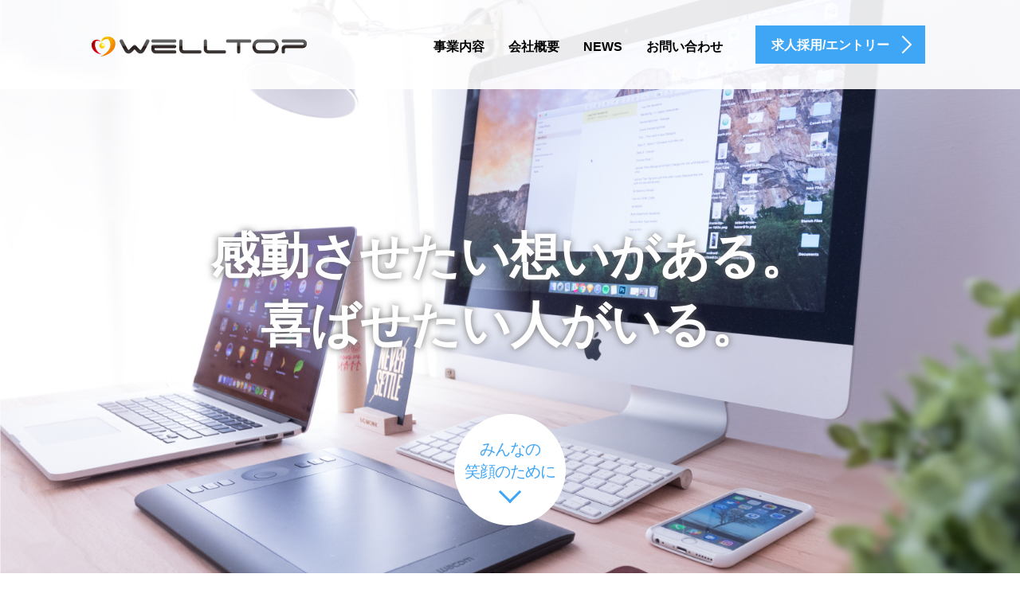

--- FILE ---
content_type: text/html; charset=UTF-8
request_url: http://welltop.co.jp/
body_size: 38963
content:
<!DOCTYPE html>
<html lang="ja">
<head>
	<meta charset="UTF-8">
	<meta name="viewport" content="width=device-width, initial-scale=1.0">
	<meta http-equiv="X-UA-Compatible" content="IE=edge">

	<title>ウェルトップ | みんなの笑顔のために</title>
	<meta name="description" content="みんなの笑顔のために">
		<link rel="profile" href="http://gmpg.org/xfn/11">
	<link rel="pingback" href="http://welltop.co.jp/wp/xmlrpc.php">

		
<!-- All in One SEO Pack 2.2.7.1 by Michael Torbert of Semper Fi Web Design[-1,-1] -->
<meta name="description" itemprop="description" content="株式会社ウェルトップは福岡を拠点に様々な事業展開をしています。アプリ事業、IT・オフィスソリューション事業など。これからもお客様の笑顔と地域発展のために貢献していきます。" />

<meta name="keywords" itemprop="keywords" content="ウェルトップ,welltop,福岡,アプリ,デザイン,つたえる心" />

<link rel="canonical" href="http://welltop.co.jp/" />
<!-- /all in one seo pack -->
<link rel="alternate" type="application/rss+xml" title="ウェルトップ &raquo; フィード" href="http://welltop.co.jp/feed" />
<link rel="alternate" type="application/rss+xml" title="ウェルトップ &raquo; コメントフィード" href="http://welltop.co.jp/comments/feed" />
<link rel="alternate" type="application/rss+xml" title="ウェルトップ &raquo; トップページ のコメントのフィード" href="http://welltop.co.jp/%e3%83%88%e3%83%83%e3%83%97%e3%83%9a%e3%83%bc%e3%82%b8/feed" />
<link rel='stylesheet' id='bwg_frontend-css'  href='http://welltop.co.jp/wp/wp-content/plugins/photo-gallery/css/bwg_frontend.css?ver=1.3.62' type='text/css' media='all' />
<link rel='stylesheet' id='bwg_font-awesome-css'  href='http://welltop.co.jp/wp/wp-content/plugins/photo-gallery/css/font-awesome/font-awesome.css?ver=4.6.3' type='text/css' media='all' />
<link rel='stylesheet' id='bwg_mCustomScrollbar-css'  href='http://welltop.co.jp/wp/wp-content/plugins/photo-gallery/css/jquery.mCustomScrollbar.css?ver=1.3.62' type='text/css' media='all' />
<link rel='stylesheet' id='bwg_sumoselect-css'  href='http://welltop.co.jp/wp/wp-content/plugins/photo-gallery/css/sumoselect.css?ver=3.0.2' type='text/css' media='all' />
<link rel='stylesheet' id='tcd-maps-css'  href='http://welltop.co.jp/wp/wp-content/plugins/tcd-google-maps/admin.css?ver=3.9.40' type='text/css' media='all' />
<link rel='stylesheet' id='tcd-contact-form-css'  href='http://welltop.co.jp/wp/wp-content/plugins/tcd-workflow/tcd-contact-admin.css?ver=3.9.40' type='text/css' media='all' />
<link rel='stylesheet' id='_tk-bootstrap-wp-css'  href='http://welltop.co.jp/wp/wp-content/themes/agent_tcd033/includes/css/bootstrap-wp.css?ver=3.9.40' type='text/css' media='all' />
<link rel='stylesheet' id='_tk-bootstrap-css'  href='http://welltop.co.jp/wp/wp-content/themes/agent_tcd033/includes/resources/bootstrap/css/bootstrap.min.css?ver=3.9.40' type='text/css' media='all' />
<link rel='stylesheet' id='_tk-font-awesome-css'  href='http://welltop.co.jp/wp/wp-content/themes/agent_tcd033/includes/css/font-awesome.min.css?ver=4.1.0' type='text/css' media='all' />
<link rel='stylesheet' id='_tk-style-css'  href='http://welltop.co.jp/wp/wp-content/themes/agent_tcd033/style.css?ver=3.9.40' type='text/css' media='all' />
<link rel='stylesheet' id='iqfmcss-css'  href='http://welltop.co.jp/wp/wp-content/plugins/inquiry-form-creator/css/inquiry-form.css?ver=0.7' type='text/css' media='all' />
<script type='text/javascript' src='http://ajax.googleapis.com/ajax/libs/jquery/1.11.3/jquery.min.js?ver=3.9.40'></script>
<script type='text/javascript' src='http://welltop.co.jp/wp/wp-content/plugins/photo-gallery/js/bwg_frontend.js?ver=1.3.62'></script>
<script type='text/javascript'>
/* <![CDATA[ */
var bwg_objectsL10n = {"bwg_select_tag":"Select Tag","bwg_search":"\u691c\u7d22"};
/* ]]> */
</script>
<script type='text/javascript' src='http://welltop.co.jp/wp/wp-content/plugins/photo-gallery/js/jquery.sumoselect.min.js?ver=3.0.2'></script>
<script type='text/javascript' src='http://welltop.co.jp/wp/wp-content/plugins/photo-gallery/js/jquery.mobile.js?ver=1.3.62'></script>
<script type='text/javascript' src='http://welltop.co.jp/wp/wp-content/plugins/photo-gallery/js/jquery.mCustomScrollbar.concat.min.js?ver=1.3.62'></script>
<script type='text/javascript' src='http://welltop.co.jp/wp/wp-content/plugins/photo-gallery/js/jquery.fullscreen-0.4.1.js?ver=0.4.1'></script>
<script type='text/javascript'>
/* <![CDATA[ */
var bwg_objectL10n = {"bwg_field_required":"field is required.","bwg_mail_validation":"\u3053\u308c\u306f\u6709\u52b9\u306a\u30e1\u30fc\u30eb\u30a2\u30c9\u30ec\u30b9\u3067\u306f\u3042\u308a\u307e\u305b\u3093\u3002","bwg_search_result":"\u691c\u7d22\u306b\u4e00\u81f4\u3059\u308b\u753b\u50cf\u304c\u3042\u308a\u307e\u305b\u3093\u3002"};
/* ]]> */
</script>
<script type='text/javascript' src='http://welltop.co.jp/wp/wp-content/plugins/photo-gallery/js/bwg_gallery_box.js?ver=1.3.62'></script>
<script type='text/javascript' src='http://welltop.co.jp/wp/wp-content/plugins/tcd-workflow/angular.js?ver=3.9.40'></script>
<script type='text/javascript' src='http://welltop.co.jp/wp/wp-content/themes/agent_tcd033/includes/resources/bootstrap/js/bootstrap.js?ver=3.9.40'></script>
<script type='text/javascript' src='http://welltop.co.jp/wp/wp-content/themes/agent_tcd033/includes/js/bootstrap-wp.js?ver=3.9.40'></script>
<script type='text/javascript' src='http://welltop.co.jp/wp/wp-content/plugins/inquiry-form-creator/js/ajaxzip2/ajaxzip2.js?ver=2.10'></script>
<script type='text/javascript' src='http://welltop.co.jp/wp/wp-content/plugins/inquiry-form-creator/js/jquery.upload.js?ver=1.0.2'></script>
<link rel='shortlink' href='http://welltop.co.jp/' />
<script>AjaxZip2.JSONDATA = "http://welltop.co.jp/wp/wp-content/plugins/inquiry-form-creator/js/ajaxzip2/data";</script><script type="text/javascript">//<![CDATA[
  function external_links_in_new_windows_loop() {
    if (!document.links) {
      document.links = document.getElementsByTagName('a');
    }
    var change_link = false;
    var force = 'https://www.antivirus.welltop.co.jp';
    var ignore = '';

    for (var t=0; t<document.links.length; t++) {
      var all_links = document.links[t];
      change_link = false;
      
      if(document.links[t].hasAttribute('onClick') == false) {
        // forced if the address starts with http (or also https), but does not link to the current domain
        if(all_links.href.search(/^http/) != -1 && all_links.href.search('welltop.co.jp') == -1 && all_links.href.search(/^#/) == -1) {
          // console.log('Changed ' + all_links.href);
          change_link = true;
        }
          
        if(force != '' && all_links.href.search(force) != -1) {
          // forced
          // console.log('force ' + all_links.href);
          change_link = true;
        }
        
        if(ignore != '' && all_links.href.search(ignore) != -1) {
          // console.log('ignore ' + all_links.href);
          // ignored
          change_link = false;
        }

        if(change_link == true) {
          // console.log('Changed ' + all_links.href);
          document.links[t].setAttribute('onClick', 'javascript:window.open(\''+all_links.href+'\'); return false;');
          document.links[t].removeAttribute('target');
        }
      }
    }
  }
  
  // Load
  function external_links_in_new_windows_load(func)
  {  
    var oldonload = window.onload;
    if (typeof window.onload != 'function'){
      window.onload = func;
    } else {
      window.onload = function(){
        oldonload();
        func();
      }
    }
  }

  external_links_in_new_windows_load(external_links_in_new_windows_loop);
  //]]></script>

<style type="text/css"></style>
	
	<script type="text/javascript" src="http://welltop.co.jp/wp/wp-content/themes/agent_tcd033/parallax.js"></script>
	<link rel="stylesheet" href="https://maxcdn.bootstrapcdn.com/font-awesome/4.4.0/css/font-awesome.min.css">
	<link rel="stylesheet" href="http://welltop.co.jp/wp/wp-content/themes/agent_tcd033/agent.css" type="text/css" />

		<script type="text/javascript" src="http://welltop.co.jp/wp/wp-content/themes/agent_tcd033/js/jscript.js"></script>
	<script src="http://welltop.co.jp/wp/wp-content/themes/agent_tcd033/js/comment.js?ver=3.0.1"></script>
	<link rel="stylesheet" href="http://welltop.co.jp/wp/wp-content/themes/agent_tcd033/comment-style.css" type="text/css" />

	<link rel="stylesheet" media="screen and (max-width:770px)" href="http://welltop.co.jp/wp/wp-content/themes/agent_tcd033/footer-bar/footer-bar.css?ver=3.0.1">

		<!-- carousel -->
		<script type="text/javascript" src="http://welltop.co.jp/wp/wp-content/themes/agent_tcd033/js/slick.min.js"></script>
	<link rel="stylesheet" type="text/css" href="http://welltop.co.jp/wp/wp-content/themes/agent_tcd033/js/slick.css"/>
	<script type="text/javascript" charset="utf-8">
		jQuery(window).load(function() {
			jQuery('.carousel').slick({
				arrows: false,
				dots: false,
				infinite: true,
				slidesToShow: 5,
				slidesToScroll: 1,
				autoplay: true,
				autoplaySpeed: 3000,
				responsive: [
					{
						breakpoint: 1024,
						settings: {
							slidesToShow: 4
						}
					},
					{
						breakpoint: 600,
						settings: {
							slidesToShow: 3
						}
					},
					{
						breakpoint: 480,
						settings: {
							slidesToShow: 3
						}
					}					
				]
			});
		});
	</script>
	<!-- /carousel -->
	
	<style type="text/css">
			</style>

	<style type="text/css">
		#logo_image { top:0px; left:0px; }
		body { font-size:14px; }
	.menu-item a:hover, .entry-content a {color: #3FA5F5 !important;}
	.title a:hover, .entry-meta a:hover, .post_category a:hover, .widget a:hover, .categories-wrap a:hover {color: #3FA5F5!important;}
	.dropdown-menu {
	  background-color:#3FA5F5;
	}
	.dropdown-menu .menu-item:hover *{
	  background:#2C73AB!important;
	}
	.link-button-azure_top, .link-button-azure_btm{
	  background-color:#3FA5F5!important;
	}
	.next-button:after { border-left-color:3FA5F5!important; border-bottom-color:3FA5F5!important; }
	.next-button:hover, .next-button:hover:after {border-color:2C73AB!important;}
	.link-button-azure_top:hover, .link-button-azure_btm:hover {
	  background:#2C73AB!important;
	}
	.read-more:hover, .archives_btn:hover, .prev_link a:hover, .next_link a:hover, #submit_comment:hover, .form_table .btn-primary, .form_table td.form_title  { background:#3FA5F5!important; }

  @media only screen and (min-width: 767px) {
    .navbar-nav > .current-menu-item > a{color: #3FA5F5 !important;}
  }
  
  @media only screen and (max-width: 767px) {
    .current-menu-item *{color: #3FA5F5 !important;}
    .menu-item.active a {
      color:black;
    }
  }

	
	
	
			#agent-header-outer{ position: fixed;}
	

			.top_content4_post .post-meta .title{ font-size: 16px;}
		#agent-splash-text{
			color: #FFFFFF;
			text-shadow: 0px 0px 10px #666666 !important;
		}
		.next-button{
			background-color: #FFFFFF;
			color: #3FA5F5;
		}
		.next-button:after {
			border-left: 3px solid #3FA5F5;
			border-bottom: 3px solid #3FA5F5;
		}
									.form_table td.form_title{ background: #3FA5F5; }
		.form_table .btn-primary{ background: #3FA5F5; }
		.form_table .btn-primary:hover{ background: #2C73AB; }
	
	</style>
<script async src="//pagead2.googlesyndication.com/pagead/js/adsbygoogle.js"></script>
<script>
  (adsbygoogle = window.adsbygoogle || []).push({
    google_ad_client: "ca-pub-9843285692733805",
    enable_page_level_ads: true
  });
</script>
</head>

<body class="home page page-id-1426 page-template page-template-page-welcome-php">
	
	<div id="verytop"></div>
	<div id="agent-header-outer">
			<div class="container hidden-xs hidden-sm hidden-md">
				<div class="row">
					<div class="logo-wrap col-xs-20">
					  <!-- logo -->
					  <div id='logo_image'>
<h1 id="logo"><a href=" http://welltop.co.jp/" title="ウェルトップ" data-label="ウェルトップ"><img class="h_logo" src="http://welltop.co.jp/wp/wp-content/uploads/tcd-w/logo.png?1769330024" alt="ウェルトップ" title="ウェルトップ" /></a></h1>
</div>
				</div>
					<div class="col-xs-100 col-md-100 col-lg-80 agent-header-menu romaji">
	          <div class="navbar navbar-default">
	            <div class="navbar-header">
	              <button type="button" class="navbar-toggle" data-toggle="collapse" data-target=".nav_toggle">
	                <span class="sr-only">Toggle navigation </span>
	                <span class="icon-bar"></span>
	                <span class="icon-bar"></span>
	                <span class="icon-bar"></span>
	              </button>
								<div class="collapse navbar-collapse nav_toggle"><ul id="main-menu" class="nav navbar-nav"><li id="menu-item-1490" class="menu-item menu-item-type-post_type menu-item-object-page menu-item-has-children dropdown menu-item-1490"><a href="http://welltop.co.jp/contents" class="dropdown-toggle" data-toggle="dropdown">事業内容</a>
<ul class="dropdown-menu depth_0">
	<li id="menu-item-1493" class="menu-item menu-item-type-post_type menu-item-object-page menu-item-1493"><a href="http://welltop.co.jp/contents/it">IT Business</a></li>
	<li id="menu-item-1492" class="menu-item menu-item-type-post_type menu-item-object-page menu-item-1492"><a href="http://welltop.co.jp/contents/agency">Life Support</a></li>
	<li id="menu-item-1491" class="menu-item menu-item-type-post_type menu-item-object-page menu-item-1491"><a href="http://welltop.co.jp/contents/food">Food Business</a></li>
</ul>
</li>
<li id="menu-item-1494" class="menu-item menu-item-type-post_type menu-item-object-page menu-item-1494"><a href="http://welltop.co.jp/company">会社概要</a></li>
<li id="menu-item-1495" class="menu-item menu-item-type-post_type menu-item-object-page menu-item-has-children dropdown menu-item-1495"><a href="http://welltop.co.jp/blog" class="dropdown-toggle" data-toggle="dropdown">News</a>
<ul class="dropdown-menu depth_0">
	<li id="menu-item-1500" class="menu-item menu-item-type-taxonomy menu-item-object-category menu-item-1500"><a href="http://welltop.co.jp/category/media-news">メディア情報</a></li>
	<li id="menu-item-1498" class="menu-item menu-item-type-taxonomy menu-item-object-category menu-item-1498"><a href="http://welltop.co.jp/category/news">お知らせ</a></li>
	<li id="menu-item-1499" class="menu-item menu-item-type-taxonomy menu-item-object-category menu-item-1499"><a href="http://welltop.co.jp/category/tsutaerucocoro">つたえる心</a></li>
	<li id="menu-item-1501" class="menu-item menu-item-type-taxonomy menu-item-object-category menu-item-1501"><a href="http://welltop.co.jp/category/hakatanococoro">博多のココロ</a></li>
</ul>
</li>
<li id="menu-item-1529" class="menu-item menu-item-type-post_type menu-item-object-page menu-item-1529"><a href="http://welltop.co.jp/contact">お問い合わせ</a></li>
</ul></div>							</div>
						</div>
					</div>
					<div class="col-xs-20 hidden-xs hidden-sm hidden-md"><a href="http://welltop.co.jp/recruit" class="link-button-azure_top"><span class="btn_lavel">求人採用/エントリー</span><span class="arrow_ico1"></span></a></div>				</div>
			</div>
			<div class="container hidden-lg">
	      <div class="row">
	        <div class="site-navigation-inner col-xs-120">
	          <div class="navbar navbar-default" style="margin-bottom:0px">
	            <div class="navbar-header">
	              <button type="button" class="navbar-toggle" data-toggle="collapse" data-target=".nav_toggle" style='z-index:3000'>
	                <span class="sr-only">Toggle navigation </span>
	                <span class="icon-bar"></span>
	                <span class="icon-bar"></span>
	                <span class="icon-bar"></span>
	              </button>

	              <div id="logo-area">
	                <div id='logo_image'>
<h1 id="logo"><a href=" http://welltop.co.jp/" title="ウェルトップ" data-label="ウェルトップ"><img class="h_logo" src="http://welltop.co.jp/wp/wp-content/uploads/tcd-w/logo.png?1769330025" alt="ウェルトップ" title="ウェルトップ" /></a></h1>
</div>
	              </div>

	            </div>

	            <!-- The WordPress Menu goes here -->
	            <div class="">
								<div class="collapse navbar-collapse nav_toggle"><ul id="main-menu" class="nav navbar-nav pt0"><li class="menu-item menu-item-type-post_type menu-item-object-page menu-item-has-children dropdown menu-item-1490"><a href="http://welltop.co.jp/contents" class="dropdown-toggle" data-toggle="dropdown">事業内容</a>
<ul class="dropdown-menu depth_0">
	<li class="menu-item menu-item-type-post_type menu-item-object-page menu-item-1493"><a href="http://welltop.co.jp/contents/it">IT Business</a></li>
	<li class="menu-item menu-item-type-post_type menu-item-object-page menu-item-1492"><a href="http://welltop.co.jp/contents/agency">Life Support</a></li>
	<li class="menu-item menu-item-type-post_type menu-item-object-page menu-item-1491"><a href="http://welltop.co.jp/contents/food">Food Business</a></li>
</ul>
</li>
<li class="menu-item menu-item-type-post_type menu-item-object-page menu-item-1494"><a href="http://welltop.co.jp/company">会社概要</a></li>
<li class="menu-item menu-item-type-post_type menu-item-object-page menu-item-has-children dropdown menu-item-1495"><a href="http://welltop.co.jp/blog" class="dropdown-toggle" data-toggle="dropdown">News</a>
<ul class="dropdown-menu depth_0">
	<li class="menu-item menu-item-type-taxonomy menu-item-object-category menu-item-1500"><a href="http://welltop.co.jp/category/media-news">メディア情報</a></li>
	<li class="menu-item menu-item-type-taxonomy menu-item-object-category menu-item-1498"><a href="http://welltop.co.jp/category/news">お知らせ</a></li>
	<li class="menu-item menu-item-type-taxonomy menu-item-object-category menu-item-1499"><a href="http://welltop.co.jp/category/tsutaerucocoro">つたえる心</a></li>
	<li class="menu-item menu-item-type-taxonomy menu-item-object-category menu-item-1501"><a href="http://welltop.co.jp/category/hakatanococoro">博多のココロ</a></li>
</ul>
</li>
<li class="menu-item menu-item-type-post_type menu-item-object-page menu-item-1529"><a href="http://welltop.co.jp/contact">お問い合わせ</a></li>
</ul></div>	            </div>

	          </div><!-- .navbar -->
	        </div>
	      </div>
			</div>
	</div>
        <div id="top" class="heightasviewport">
    <div class="heightasviewport splash-image" style="background-image:url(http://welltop.co.jp/wp/wp-content/uploads/2017/12/slide01q.jpg)"></div>    <a href="http://welltop.co.jp/contents/it"><div class="heightasviewport splash-image" style="background-image:url(http://welltop.co.jp/wp/wp-content/uploads/2017/11/slide02.jpg)"></div></a>    <a href="http://welltop.co.jp/contents/food"><div class="heightasviewport splash-image" style="background-image:url(http://welltop.co.jp/wp/wp-content/uploads/2018/12/slide_3.jpg)"></div></a>
    <div class="heightasviewport no-pointer-events" style="position:relative">
      <div class="verticalcenter container">
        <div class="row">
          <div id="agent-splash-text" class="col-xs-120 translated-right serif animated">
            <h2 class="agent-splash-text-h2 smaller-mobile-h2">感動させたい想いがある。<br />
喜ばせたい人がいる。</h2>
          </div>
        </div>
      </div>
    </div>

        <a href="#section-two" class="next-button animated serif" style="width:140px; height:140px;">
        <span>みんなの<br />
笑顔のために</span>
    </a>
      </div>

    <div class="section" id="section-two">
    <div class="container">
      <div class="row">
        <div class="col-xs-120 text-center">
          <h3 class="section-two-h3 smaller-mobile-h2">みんなの笑顔のために<br />
ウェルトップにできること</h3>
          <div class="desc1">ＩＴソリューション事業、フードサービス、webコンテンツの企画・運営、フランチャイズ店舗の展開など<br />
私たちは様々な事業を通じ、その先にある「お客様の笑顔」を大切にし続けていきたいと考えています。<br />
これからも皆様に喜んでもらえるようなサービスを提供できるように、感謝と奉仕を理念として<br />
お客様から愛される企業を目指しています。</div>
          <div class="text-center">
            <img src="http://welltop.co.jp/wp/wp-content/uploads/2017/11/top02_logo-a.png" class="section-two_circle_img">
          </div>
        </div>
      </div>
    </div>
  </div>

    <div class="separator" data-parallax="scroll" data-speed="0.6" data-image-src="http://welltop.co.jp/wp/wp-content/uploads/2017/11/top03_img1.jpg">
    <div class="title">
      <div class="container">
        <div class="row">
          <div class="col-xs-120">
            <h4 class="liner">事業内容</h4>
            <span class="lead romaji">Business contents</span>
          </div>
        </div>
      </div>
    </div>
  </div>

    <div class="section container">
    <div class="row">
      <div class="col-xs-120 no-padding">
        <div class="row text-left">
          <div class="text-center col-sm-40 mobile-mb-30" style="padding-left:30px;padding-right:30px;">
            <div class="circleimages"><a href="http://welltop.co.jp/contents/it"><img src="http://welltop.co.jp/wp/wp-content/uploads/2017/11/top03_img_it-223x223.png"/></a></div>            <h5 class="text-center section3-h5"><div style="color:#008dcc; line-height: 90%;">IT<br>Business</div></h5>
            <div class="text-justify desc2">常に新鮮なクリエイティブを生み出し続けてるIT事業。スマートフォンアプリの企画・運営。ホームページ制作。印刷物デザイン。ポータルサイト運営を展開しております。</div>
            <a class="read-more romaji mobile-mt-0" href="http://welltop.co.jp/contents/it">READ MORE</a>          </div>
          <div class="text-center col-sm-40 mobile-mb-30" style="padding-left:30px;padding-right:30px;">
            <div class="circleimages"><a href="http://welltop.co.jp/contents/agency"><img src="http://welltop.co.jp/wp/wp-content/uploads/2017/11/top03_img_agency01-223x223.png"/></a></div>            <h5 class="text-center section3-h5"><div style="color:#00bebe; line-height: 90%;">Life<br>Support</div></h5>
            <div class="text-justify desc2">九州のお客様に喜んで頂ける商材をいち早くご提案。空間除菌の施工サービス「空間抗菌の匠」や、メディアで話題の「セルフホワイトニング」など、他にも様々なサービスを提供しております。</div>
            <a class="read-more romaji mobile-mt-0" href="http://welltop.co.jp/contents/agency">READ MORE</a>          </div>
          <div class="text-center col-sm-40" style="padding-left:30px;padding-right:30px;">
            <div class="circleimages"><a href="http://welltop.co.jp/contents/food"><img src="http://welltop.co.jp/wp/wp-content/uploads/2018/12/foodbusiness_2-223x223.png"/></a></div>            <h5 class="text-center section3-h5"><div style="color:#ff8300; line-height: 90%;">Food<br>Business</div></h5>
            <div class="text-justify desc2">いかに“ワクワク”や“おもしろさ“を見出していくか。辛麺屋、麺屋　会心のFC展開、ハートの形の明太子のネットショップ運営といった事業を展開しております。</div>
            <a class="read-more romaji mobile-mt-0" href="http://welltop.co.jp/contents/food">READ MORE</a>          </div>
        </div>
      </div>
    </div>
  </div>

    <div class="separator" data-parallax="scroll" data-speed="0.6" data-image-src="http://welltop.co.jp/wp/wp-content/uploads/2017/11/top04_img.jpg">
    <div class="title">
      <div class="container">
        <div class="row">
          <div class="col-xs-120">
            <h4 class="liner">お知らせ</h4>
            <span class="lead romaji">INFOMATION</span>
          </div>
        </div>
      </div>
    </div>
  </div>

  <div class="main-content">
    <div class="section container">
      <div class="row">
                    
                                    <div class="col-sm-40 top_content4_post">
  <article id="post-2457" class="blog-item">
    <div class="post-image">
      <a class="post_image blog-item-featured" href="http://welltop.co.jp/%e6%96%b0%e5%b9%b4%e3%81%ae%e3%81%94%e6%8c%a8%e6%8b%b6-4-2457.html">
	<img width="330" height="200" src="http://welltop.co.jp/wp/wp-content/uploads/2026/01/15894cac1e2fbe46117210cdc257908a-330x200.jpg" class="attachment-size2 wp-post-image" alt="新年ウェル" />      </a>
    </div>

    <div class="post-meta">
     <ul>
      <li class="post_date"><i class='fa fa-clock-o fa-lg'></i><time class="entry-date updated" datetime="2026-01-04T09:10:52+00:00">2026.1.1</time></li>      <li class="post_category"><a href="http://welltop.co.jp/category/news" title="お知らせ の投稿をすべて表示" rel="category tag">お知らせ</a></li>     </ul>
     <h3 class="title"><a href="http://welltop.co.jp/%e6%96%b0%e5%b9%b4%e3%81%ae%e3%81%94%e6%8c%a8%e6%8b%b6-4-2457.html">新年のご挨拶</a></h3>
    </div>
  </article></div>
                        <div class="col-sm-40 top_content4_post">
  <article id="post-2453" class="blog-item">
    <div class="post-image">
      <a class="post_image blog-item-featured" href="http://welltop.co.jp/2453-2453.html">
	<img width="330" height="200" src="http://welltop.co.jp/wp/wp-content/uploads/2025/12/33953743_m-330x200.jpg" class="attachment-size2 wp-post-image" alt="33953743_m" />      </a>
    </div>

    <div class="post-meta">
     <ul>
      <li class="post_date"><i class='fa fa-clock-o fa-lg'></i><time class="entry-date updated" datetime="2026-01-04T09:08:06+00:00">2025.12.30</time></li>      <li class="post_category"><a href="http://welltop.co.jp/category/news" title="お知らせ の投稿をすべて表示" rel="category tag">お知らせ</a></li>     </ul>
     <h3 class="title"><a href="http://welltop.co.jp/2453-2453.html">年末年始休暇のお知らせ</a></h3>
    </div>
  </article></div>
                        <div class="col-sm-40 top_content4_post">
  <article id="post-2450" class="blog-item">
    <div class="post-image">
      <a class="post_image blog-item-featured" href="http://welltop.co.jp/shinnen-2-2450.html">
	<img width="330" height="200" src="http://welltop.co.jp/wp/wp-content/uploads/2017/01/eyecatch20170101-330x200.jpg" class="attachment-size2 wp-post-image" alt="eyecatch20170101" />      </a>
    </div>

    <div class="post-meta">
     <ul>
      <li class="post_date"><i class='fa fa-clock-o fa-lg'></i><time class="entry-date updated" datetime="2024-12-30T22:09:47+00:00">2025.1.1</time></li>      <li class="post_category"><a href="http://welltop.co.jp/category/news" title="お知らせ の投稿をすべて表示" rel="category tag">お知らせ</a></li>     </ul>
     <h3 class="title"><a href="http://welltop.co.jp/shinnen-2-2450.html">新年のご挨拶</a></h3>
    </div>
  </article></div>
            
                 <a href="http://welltop.co.jp/blog" class="archives_btn">過去のページへ</a>    </div><!-- close .row -->
  </div><!-- close .container -->
</div><!-- close .main-content -->

    <div class="separator" data-parallax="scroll" data-speed="0.6" data-image-src="http://welltop.co.jp/wp/wp-content/uploads/2017/11/pickup_img.jpg">
    <div class="title">
      <div class="container">
        <div class="row">
          <div class="col-xs-120">
            <h4 class="liner">ピックアップ</h4>
            <span class="lead romaji">PICK UP</span>
          </div>
        </div>
      </div>
    </div>
  </div>


    <div class="section container">
    <div class="row">

      <div class="col-sm-40 mobile-mb-40">
        <div class="text-left staff-interview">
         <a href="http://gardeningnotakumi.com/">          <img class="full-width" style="border-radius:0; padding-bottom:15px" src="http://welltop.co.jp/wp/wp-content/uploads/2022/02/top_pickup_g.jpg">          <p class="read_copy"><span style="color:#008DCC">庭の雑草を根絶！１度の施工で面倒な草むしりが半永久的に不要！</span></p>
                   <div class="text-left staff" style="background:#008DCC; color:white">
           <span class="department">低コスト、安心安全な雑草の駆除施工</span><br/>
           <span class="name">ガーデニングの匠</span><span class="arrow_ico1"></span>
          </div>
                 </a>        </div>
        <p class="text-left desc2"></p>
      </div>

      <div class="col-sm-40 mobile-mb-40">
        <div class="text-left staff-interview">
         <a href="http://tsutacoco.net/">          <img class="full-width" style="border-radius:0; padding-bottom:15px" src="http://welltop.co.jp/wp/wp-content/uploads/2022/02/pickup_t.jpg">          <p class="read_copy"><span style="color:#00BEBE">地元人がおすすめするローカル情報ポータルサイト</span></p>
                     <div class="text-left staff" style="background:#00BEBE; color:white">
           <span class="department">ステキなお店がきっと見つかる♪</span><br/>
           <span class="name">つたここ</span><span class="arrow_ico1"></span>
          </div>
                 </a>        </div>
        <p class="text-left desc2"></p>
      </div>

      <div class="col-sm-40">
        <div class="text-left staff-interview">
         <a href="http://antibacterial.welltop.co.jp/">          <img class="full-width" style="border-radius:0; padding-bottom:15px" src="http://welltop.co.jp/wp/wp-content/uploads/2020/11/f54d2dd326c43cc9d0eda8e4ae7e517d.jpg">          <p class="read_copy"><span style="color:#FF8300">面積が50㎡以内なら一律45,000円
除菌＆抗菌コーティング</span></p>
                     <div class="text-left staff" style="background:#FF8300; color:white">
           <span class="department">コロナ対策・空間除菌</span><br/>
           <span class="name">スペースプロテクト</span><span class="arrow_ico1"></span>
          </div>
                 </a>        </div>
        <p class="text-left desc2"></p>
      </div>

    </div>
  </div>


    <div class="section container-fluid section6">
    <div class="row">
      <div id="carousel" class="carousel">
        <div class="col-xs-24"><a href="http://gardeningnotakumi.com/\"target=\"_blank\" "><span class="carousel_images"><img src="http://welltop.co.jp/wp/wp-content/uploads/2022/05/86e50ada462188710fd98f071c525676-450x450.png"></span></a></div>        <div class="col-xs-24"><a href="http://antibacterial.welltop.co.jp/\"target=\"_blank\" "><span class="carousel_images"><img src="http://welltop.co.jp/wp/wp-content/uploads/2020/11/1cb0aae556164d1fce3abd0417e23b14.jpg"></span></a></div>        <div class="col-xs-24"><a href="http://tsutacoco.net/\"target=\"_blank\" "><span class="carousel_images"><img src="http://welltop.co.jp/wp/wp-content/uploads/2017/12/top06_tsutacoco05.png"></span></a></div>        <div class="col-xs-24"><a href="http://menya-kaishin.com/\"target=\"_blank\" "><span class="carousel_images"><img src="http://welltop.co.jp/wp/wp-content/uploads/2019/09/pickupkaishin3.png"></span></a></div>        <div class="col-xs-24"><span class="carousel_images"><img src="http://welltop.co.jp/wp/wp-content/uploads/2022/05/46610de6921f52cecca8249a3856c283-450x450.png"></span></div>      </div>
    </div>
  </div>
  


    <div class="recruit-splash" data-parallax="scroll" data-speed="0.6" data-image-src="http://welltop.co.jp/wp/wp-content/uploads/2017/11/footer_img.jpg">
    <div class="container section section-small" style="overflow:hidden;">
      <div class="row">
        <div class="col-xs-120 text-center">
          <h2 class="recruit-splash-h2 smaller-mobile-h2">求人採用のエントリーはこちら</h2>
          <a class="link-button-azure_btm big" style="margin-top:24px" href="http://welltop.co.jp/recruit"><span class="btn_lavel">求人採用/エントリー</span><span class="arrow_ico2"></span></a>        </div>
      </div>
    </div>
  </div>

<div class="section container-fluid">
  <div class="row">
        <div class="col-xs-120"><a href="http://welltop.co.jp/"><img src="http://welltop.co.jp/wp/wp-content/uploads/2017/12/logo04.png" alt="ウェルトップ" title="ウェルトップ" width="270" height="25" class="footer_logo"></a></div>    <div class="col-xs-120 footer-menu">
      <div class="collapse navbar-collapse"><ul id="footer-menu" class="nav navbar-nav"><li class="menu-item menu-item-type-post_type menu-item-object-page menu-item-has-children dropdown menu-item-1490"><a href="http://welltop.co.jp/contents" class="dropdown-toggle" data-toggle="dropdown">事業内容</a></li>
<li class="menu-item menu-item-type-post_type menu-item-object-page menu-item-1494"><a href="http://welltop.co.jp/company">会社概要</a></li>
<li class="menu-item menu-item-type-post_type menu-item-object-page menu-item-has-children dropdown menu-item-1495"><a href="http://welltop.co.jp/blog" class="dropdown-toggle" data-toggle="dropdown">News</a></li>
<li class="menu-item menu-item-type-post_type menu-item-object-page menu-item-1529"><a href="http://welltop.co.jp/contact">お問い合わせ</a></li>
</ul></div>    </div>

    
      </div>
</div>

<div class="text-center returntop">
	<a href="#verytop"><span></span></a>
</div>

<div style="background:black; ">
	<div class="container">
		<div class="row">
      			<div class="col-sm-30 text-right col-sm-push-90">
                        			</div>
            <div class="col-sm-offset-30 col-sm-60 col-sm-pull-30 text-center romaji copyright">Copyright 2026 ウェルトップ</div>
		</div>
	</div>
</div>


<script type='text/javascript' src='http://welltop.co.jp/wp/wp-content/themes/agent_tcd033/includes/js/skip-link-focus-fix.js?ver=20130115'></script>
<script type='text/javascript' src='http://welltop.co.jp/wp/wp-includes/js/comment-reply.min.js?ver=3.9.40'></script>

<script type="text/javascript">
	(function($){

    equalheight=function(t){var i,e=0,h=0,r=new Array;$(t).each(function(){if(i=$(this),$(i).height("auto"),topPostion=i.position().top,h!=topPostion){for(currentDiv=0;currentDiv<r.length;currentDiv++)r[currentDiv].height(e);r.length=0,h=topPostion,e=i.height(),r.push(i)}else r.push(i),e=e<i.height()?i.height():e;for(currentDiv=0;currentDiv<r.length;currentDiv++)r[currentDiv].height(e)})};

          $('ul.nav li.dropdown, ul.nav li.dropdown-submenu').hover(function() {
    		$(this).find(' > .dropdown-menu').stop(true, true).delay(200).fadeIn();
    	}, function() {
    		$(this).find(' > .dropdown-menu').stop(true, true).delay(200).fadeOut();
    	})
  	

var doHeightAsViewport = function(){
    $('.heightasviewport').css('height', $(window).height())
  }

    function fixStuff() {
      jQuery(".heightaswidth").each(function(){
        $(this).css('height', $(this).outerWidth())
      })
    }

    fixStuff();
    doHeightAsViewport();

    setInterval(fixStuff, 1000)
    setInterval(doHeightAsViewport, 300)

    equalheight('.equal-height');

    $(".verticalcenter").each(function(){
      var center = ($(this).parent().outerHeight() / 2) - parseInt($(this).parent().css('padding-top'))
      var size = $(this).outerHeight() / 2

      $(this).css('padding-top', center - size)
    })
    

    var cursor = 0
    var slides = $(".splash-image")
    slides.hide()

    var newSlide = function(){
      if( cursor >= slides.length ){
        cursor = 0
      }

      if (slides.length!=1){
        slides.fadeOut('slow')
      }
      $(slides[cursor]).fadeIn('slow')

      cursor++;
    }

    setInterval(newSlide, 3000)
    newSlide()

		$("#agent-splash-text").removeClass('translated-right')
		$("#next-button").removeClass('opaque')

    $("a[href*=#]:not([href=#])").click(function(){if(location.pathname.replace(/^\//,"")==this.pathname.replace(/^\//,"")&&location.hostname==this.hostname){var e=jQuery(this.hash);if(e=e.length?e:jQuery("[name="+this.hash.slice(1)+"]"),e.length)return jQuery("html,body").animate({scrollTop:e.offset().top},1e3),!1}});

    // setTimeout(function(){
    //   if( $('.navbar-collapse').first().hasClass('in') ){
    //     $(".navbar-toggle").trigger("click") 
    //   }
    // }, 300)
    
    if( $(window).width() < 1200 ){
      $(".navbar-toggle").click(function(){
        setTimeout(function(){
          $(".menu-item").addClass('open')  
        }, 300)
      })
    }
    
    $(".menu-item").click(function(){ })
    
    $(".menu-item a").click(function(){
      if( !$(this).attr('href') ){
        return false
      }
    })

  window.onpageshow = function(event) {
    if (event.persisted) {
      window.location.reload() 
    }
  }

	})(jQuery)

</script>

 
</body>
</html>


--- FILE ---
content_type: text/html; charset=utf-8
request_url: https://www.google.com/recaptcha/api2/aframe
body_size: 268
content:
<!DOCTYPE HTML><html><head><meta http-equiv="content-type" content="text/html; charset=UTF-8"></head><body><script nonce="ybJXt_VsZvXKSsnxbClxqw">/** Anti-fraud and anti-abuse applications only. See google.com/recaptcha */ try{var clients={'sodar':'https://pagead2.googlesyndication.com/pagead/sodar?'};window.addEventListener("message",function(a){try{if(a.source===window.parent){var b=JSON.parse(a.data);var c=clients[b['id']];if(c){var d=document.createElement('img');d.src=c+b['params']+'&rc='+(localStorage.getItem("rc::a")?sessionStorage.getItem("rc::b"):"");window.document.body.appendChild(d);sessionStorage.setItem("rc::e",parseInt(sessionStorage.getItem("rc::e")||0)+1);localStorage.setItem("rc::h",'1769330030463');}}}catch(b){}});window.parent.postMessage("_grecaptcha_ready", "*");}catch(b){}</script></body></html>

--- FILE ---
content_type: text/css
request_url: http://welltop.co.jp/wp/wp-content/themes/agent_tcd033/includes/resources/bootstrap/css/bootstrap.min.css?ver=3.9.40
body_size: 191120
content:
/*!
 * Bootstrap v3.3.5 (http://getbootstrap.com)
 * Copyright 2011-2015 Twitter, Inc.
 * Licensed under MIT (https://github.com/twbs/bootstrap/blob/master/LICENSE)
 */

/*!
 * Generated using the Bootstrap Customizer (http://getbootstrap.com/customize/?id=a49d8d6f758496bb4b33)
 * Config saved to config.json and https://gist.github.com/a49d8d6f758496bb4b33
 *//*!
 * Bootstrap v3.3.5 (http://getbootstrap.com)
 * Copyright 2011-2015 Twitter, Inc.
 * Licensed under MIT (https://github.com/twbs/bootstrap/blob/master/LICENSE)
 *//*! normalize.css v3.0.3 | MIT License | github.com/necolas/normalize.css */html{font-family:sans-serif;-ms-text-size-adjust:100%;-webkit-text-size-adjust:100%}body{margin:0}article,aside,details,figcaption,figure,footer,header,hgroup,main,menu,nav,section,summary{display:block}audio,canvas,progress,video{display:inline-block;vertical-align:baseline}audio:not([controls]){display:none;height:0}[hidden],template{display:none}a{background-color:transparent}a:active,a:hover{outline:0}abbr[title]{border-bottom:1px dotted}b,strong{font-weight:bold}dfn{font-style:italic}h1{font-size:2em;margin:0.67em 0}mark{background:#ff0;color:#000}small{font-size:80%}sub,sup{font-size:75%;line-height:0;position:relative;vertical-align:baseline}sup{top:-0.5em}sub{bottom:-0.25em}img{border:0}svg:not(:root){overflow:hidden}figure{margin:1em 40px}hr{-webkit-box-sizing:content-box;-moz-box-sizing:content-box;box-sizing:content-box;height:0}pre{overflow:auto}code,kbd,pre,samp{font-family:monospace, monospace;font-size:1em}button,input,optgroup,select,textarea{color:inherit;font:inherit;margin:0}button{overflow:visible}button,select{text-transform:none}button,html input[type="button"],input[type="reset"],input[type="submit"]{-webkit-appearance:button;cursor:pointer}button[disabled],html input[disabled]{cursor:default}button::-moz-focus-inner,input::-moz-focus-inner{border:0;padding:0}input{line-height:normal}input[type="checkbox"],input[type="radio"]{-webkit-box-sizing:border-box;-moz-box-sizing:border-box;box-sizing:border-box;padding:0}input[type="number"]::-webkit-inner-spin-button,input[type="number"]::-webkit-outer-spin-button{height:auto}input[type="search"]{-webkit-appearance:textfield;-webkit-box-sizing:content-box;-moz-box-sizing:content-box;box-sizing:content-box}input[type="search"]::-webkit-search-cancel-button,input[type="search"]::-webkit-search-decoration{-webkit-appearance:none}fieldset{border:1px solid #c0c0c0;margin:0 2px;padding:0.35em 0.625em 0.75em}legend{border:0;padding:0}textarea{overflow:auto}optgroup{font-weight:bold}table{border-collapse:collapse;border-spacing:0}td,th{padding:0}/*! Source: https://github.com/h5bp/html5-boilerplate/blob/master/src/css/main.css */@media print{*,*:before,*:after{background:transparent !important;color:#000 !important;-webkit-box-shadow:none !important;box-shadow:none !important;text-shadow:none !important}a,a:visited{text-decoration:underline}a[href]:after{content:" (" attr(href) ")"}abbr[title]:after{content:" (" attr(title) ")"}a[href^="#"]:after,a[href^="javascript:"]:after{content:""}pre,blockquote{border:1px solid #999;page-break-inside:avoid}thead{display:table-header-group}tr,img{page-break-inside:avoid}img{max-width:100% !important}p,h2,h3{orphans:3;widows:3}h2,h3{page-break-after:avoid}.navbar{display:none}.btn>.caret,.dropup>.btn>.caret{border-top-color:#000 !important}.label{border:1px solid #000}.table{border-collapse:collapse !important}.table td,.table th{background-color:#fff !important}.table-bordered th,.table-bordered td{border:1px solid #ddd !important}}@font-face{font-family:'Glyphicons Halflings';src:url('../fonts/glyphicons-halflings-regular.eot');src:url('../fonts/glyphicons-halflings-regular.eot?#iefix') format('embedded-opentype'),url('../fonts/glyphicons-halflings-regular.woff2') format('woff2'),url('../fonts/glyphicons-halflings-regular.woff') format('woff'),url('../fonts/glyphicons-halflings-regular.ttf') format('truetype'),url('../fonts/glyphicons-halflings-regular.svg#glyphicons_halflingsregular') format('svg')}.glyphicon{position:relative;top:1px;display:inline-block;font-family:'Glyphicons Halflings';font-style:normal;font-weight:normal;line-height:1;-webkit-font-smoothing:antialiased;-moz-osx-font-smoothing:grayscale}.glyphicon-asterisk:before{content:"\2a"}.glyphicon-plus:before{content:"\2b"}.glyphicon-euro:before,.glyphicon-eur:before{content:"\20ac"}.glyphicon-minus:before{content:"\2212"}.glyphicon-cloud:before{content:"\2601"}.glyphicon-envelope:before{content:"\2709"}.glyphicon-pencil:before{content:"\270f"}.glyphicon-glass:before{content:"\e001"}.glyphicon-music:before{content:"\e002"}.glyphicon-search:before{content:"\e003"}.glyphicon-heart:before{content:"\e005"}.glyphicon-star:before{content:"\e006"}.glyphicon-star-empty:before{content:"\e007"}.glyphicon-user:before{content:"\e008"}.glyphicon-film:before{content:"\e009"}.glyphicon-th-large:before{content:"\e010"}.glyphicon-th:before{content:"\e011"}.glyphicon-th-list:before{content:"\e012"}.glyphicon-ok:before{content:"\e013"}.glyphicon-remove:before{content:"\e014"}.glyphicon-zoom-in:before{content:"\e015"}.glyphicon-zoom-out:before{content:"\e016"}.glyphicon-off:before{content:"\e017"}.glyphicon-signal:before{content:"\e018"}.glyphicon-cog:before{content:"\e019"}.glyphicon-trash:before{content:"\e020"}.glyphicon-home:before{content:"\e021"}.glyphicon-file:before{content:"\e022"}.glyphicon-time:before{content:"\e023"}.glyphicon-road:before{content:"\e024"}.glyphicon-download-alt:before{content:"\e025"}.glyphicon-download:before{content:"\e026"}.glyphicon-upload:before{content:"\e027"}.glyphicon-inbox:before{content:"\e028"}.glyphicon-play-circle:before{content:"\e029"}.glyphicon-repeat:before{content:"\e030"}.glyphicon-refresh:before{content:"\e031"}.glyphicon-list-alt:before{content:"\e032"}.glyphicon-lock:before{content:"\e033"}.glyphicon-flag:before{content:"\e034"}.glyphicon-headphones:before{content:"\e035"}.glyphicon-volume-off:before{content:"\e036"}.glyphicon-volume-down:before{content:"\e037"}.glyphicon-volume-up:before{content:"\e038"}.glyphicon-qrcode:before{content:"\e039"}.glyphicon-barcode:before{content:"\e040"}.glyphicon-tag:before{content:"\e041"}.glyphicon-tags:before{content:"\e042"}.glyphicon-book:before{content:"\e043"}.glyphicon-bookmark:before{content:"\e044"}.glyphicon-print:before{content:"\e045"}.glyphicon-camera:before{content:"\e046"}.glyphicon-font:before{content:"\e047"}.glyphicon-bold:before{content:"\e048"}.glyphicon-italic:before{content:"\e049"}.glyphicon-text-height:before{content:"\e050"}.glyphicon-text-width:before{content:"\e051"}.glyphicon-align-left:before{content:"\e052"}.glyphicon-align-center:before{content:"\e053"}.glyphicon-align-right:before{content:"\e054"}.glyphicon-align-justify:before{content:"\e055"}.glyphicon-list:before{content:"\e056"}.glyphicon-indent-left:before{content:"\e057"}.glyphicon-indent-right:before{content:"\e058"}.glyphicon-facetime-video:before{content:"\e059"}.glyphicon-picture:before{content:"\e060"}.glyphicon-map-marker:before{content:"\e062"}.glyphicon-adjust:before{content:"\e063"}.glyphicon-tint:before{content:"\e064"}.glyphicon-edit:before{content:"\e065"}.glyphicon-share:before{content:"\e066"}.glyphicon-check:before{content:"\e067"}.glyphicon-move:before{content:"\e068"}.glyphicon-step-backward:before{content:"\e069"}.glyphicon-fast-backward:before{content:"\e070"}.glyphicon-backward:before{content:"\e071"}.glyphicon-play:before{content:"\e072"}.glyphicon-pause:before{content:"\e073"}.glyphicon-stop:before{content:"\e074"}.glyphicon-forward:before{content:"\e075"}.glyphicon-fast-forward:before{content:"\e076"}.glyphicon-step-forward:before{content:"\e077"}.glyphicon-eject:before{content:"\e078"}.glyphicon-chevron-left:before{content:"\e079"}.glyphicon-chevron-right:before{content:"\e080"}.glyphicon-plus-sign:before{content:"\e081"}.glyphicon-minus-sign:before{content:"\e082"}.glyphicon-remove-sign:before{content:"\e083"}.glyphicon-ok-sign:before{content:"\e084"}.glyphicon-question-sign:before{content:"\e085"}.glyphicon-info-sign:before{content:"\e086"}.glyphicon-screenshot:before{content:"\e087"}.glyphicon-remove-circle:before{content:"\e088"}.glyphicon-ok-circle:before{content:"\e089"}.glyphicon-ban-circle:before{content:"\e090"}.glyphicon-arrow-left:before{content:"\e091"}.glyphicon-arrow-right:before{content:"\e092"}.glyphicon-arrow-up:before{content:"\e093"}.glyphicon-arrow-down:before{content:"\e094"}.glyphicon-share-alt:before{content:"\e095"}.glyphicon-resize-full:before{content:"\e096"}.glyphicon-resize-small:before{content:"\e097"}.glyphicon-exclamation-sign:before{content:"\e101"}.glyphicon-gift:before{content:"\e102"}.glyphicon-leaf:before{content:"\e103"}.glyphicon-fire:before{content:"\e104"}.glyphicon-eye-open:before{content:"\e105"}.glyphicon-eye-close:before{content:"\e106"}.glyphicon-warning-sign:before{content:"\e107"}.glyphicon-plane:before{content:"\e108"}.glyphicon-calendar:before{content:"\e109"}.glyphicon-random:before{content:"\e110"}.glyphicon-comment:before{content:"\e111"}.glyphicon-magnet:before{content:"\e112"}.glyphicon-chevron-up:before{content:"\e113"}.glyphicon-chevron-down:before{content:"\e114"}.glyphicon-retweet:before{content:"\e115"}.glyphicon-shopping-cart:before{content:"\e116"}.glyphicon-folder-close:before{content:"\e117"}.glyphicon-folder-open:before{content:"\e118"}.glyphicon-resize-vertical:before{content:"\e119"}.glyphicon-resize-horizontal:before{content:"\e120"}.glyphicon-hdd:before{content:"\e121"}.glyphicon-bullhorn:before{content:"\e122"}.glyphicon-bell:before{content:"\e123"}.glyphicon-certificate:before{content:"\e124"}.glyphicon-thumbs-up:before{content:"\e125"}.glyphicon-thumbs-down:before{content:"\e126"}.glyphicon-hand-right:before{content:"\e127"}.glyphicon-hand-left:before{content:"\e128"}.glyphicon-hand-up:before{content:"\e129"}.glyphicon-hand-down:before{content:"\e130"}.glyphicon-circle-arrow-right:before{content:"\e131"}.glyphicon-circle-arrow-left:before{content:"\e132"}.glyphicon-circle-arrow-up:before{content:"\e133"}.glyphicon-circle-arrow-down:before{content:"\e134"}.glyphicon-globe:before{content:"\e135"}.glyphicon-wrench:before{content:"\e136"}.glyphicon-tasks:before{content:"\e137"}.glyphicon-filter:before{content:"\e138"}.glyphicon-briefcase:before{content:"\e139"}.glyphicon-fullscreen:before{content:"\e140"}.glyphicon-dashboard:before{content:"\e141"}.glyphicon-paperclip:before{content:"\e142"}.glyphicon-heart-empty:before{content:"\e143"}.glyphicon-link:before{content:"\e144"}.glyphicon-phone:before{content:"\e145"}.glyphicon-pushpin:before{content:"\e146"}.glyphicon-usd:before{content:"\e148"}.glyphicon-gbp:before{content:"\e149"}.glyphicon-sort:before{content:"\e150"}.glyphicon-sort-by-alphabet:before{content:"\e151"}.glyphicon-sort-by-alphabet-alt:before{content:"\e152"}.glyphicon-sort-by-order:before{content:"\e153"}.glyphicon-sort-by-order-alt:before{content:"\e154"}.glyphicon-sort-by-attributes:before{content:"\e155"}.glyphicon-sort-by-attributes-alt:before{content:"\e156"}.glyphicon-unchecked:before{content:"\e157"}.glyphicon-expand:before{content:"\e158"}.glyphicon-collapse-down:before{content:"\e159"}.glyphicon-collapse-up:before{content:"\e160"}.glyphicon-log-in:before{content:"\e161"}.glyphicon-flash:before{content:"\e162"}.glyphicon-log-out:before{content:"\e163"}.glyphicon-new-window:before{content:"\e164"}.glyphicon-record:before{content:"\e165"}.glyphicon-save:before{content:"\e166"}.glyphicon-open:before{content:"\e167"}.glyphicon-saved:before{content:"\e168"}.glyphicon-import:before{content:"\e169"}.glyphicon-export:before{content:"\e170"}.glyphicon-send:before{content:"\e171"}.glyphicon-floppy-disk:before{content:"\e172"}.glyphicon-floppy-saved:before{content:"\e173"}.glyphicon-floppy-remove:before{content:"\e174"}.glyphicon-floppy-save:before{content:"\e175"}.glyphicon-floppy-open:before{content:"\e176"}.glyphicon-credit-card:before{content:"\e177"}.glyphicon-transfer:before{content:"\e178"}.glyphicon-cutlery:before{content:"\e179"}.glyphicon-header:before{content:"\e180"}.glyphicon-compressed:before{content:"\e181"}.glyphicon-earphone:before{content:"\e182"}.glyphicon-phone-alt:before{content:"\e183"}.glyphicon-tower:before{content:"\e184"}.glyphicon-stats:before{content:"\e185"}.glyphicon-sd-video:before{content:"\e186"}.glyphicon-hd-video:before{content:"\e187"}.glyphicon-subtitles:before{content:"\e188"}.glyphicon-sound-stereo:before{content:"\e189"}.glyphicon-sound-dolby:before{content:"\e190"}.glyphicon-sound-5-1:before{content:"\e191"}.glyphicon-sound-6-1:before{content:"\e192"}.glyphicon-sound-7-1:before{content:"\e193"}.glyphicon-copyright-mark:before{content:"\e194"}.glyphicon-registration-mark:before{content:"\e195"}.glyphicon-cloud-download:before{content:"\e197"}.glyphicon-cloud-upload:before{content:"\e198"}.glyphicon-tree-conifer:before{content:"\e199"}.glyphicon-tree-deciduous:before{content:"\e200"}.glyphicon-cd:before{content:"\e201"}.glyphicon-save-file:before{content:"\e202"}.glyphicon-open-file:before{content:"\e203"}.glyphicon-level-up:before{content:"\e204"}.glyphicon-copy:before{content:"\e205"}.glyphicon-paste:before{content:"\e206"}.glyphicon-alert:before{content:"\e209"}.glyphicon-equalizer:before{content:"\e210"}.glyphicon-king:before{content:"\e211"}.glyphicon-queen:before{content:"\e212"}.glyphicon-pawn:before{content:"\e213"}.glyphicon-bishop:before{content:"\e214"}.glyphicon-knight:before{content:"\e215"}.glyphicon-baby-formula:before{content:"\e216"}.glyphicon-tent:before{content:"\26fa"}.glyphicon-blackboard:before{content:"\e218"}.glyphicon-bed:before{content:"\e219"}.glyphicon-apple:before{content:"\f8ff"}.glyphicon-erase:before{content:"\e221"}.glyphicon-hourglass:before{content:"\231b"}.glyphicon-lamp:before{content:"\e223"}.glyphicon-duplicate:before{content:"\e224"}.glyphicon-piggy-bank:before{content:"\e225"}.glyphicon-scissors:before{content:"\e226"}.glyphicon-bitcoin:before{content:"\e227"}.glyphicon-btc:before{content:"\e227"}.glyphicon-xbt:before{content:"\e227"}.glyphicon-yen:before{content:"\00a5"}.glyphicon-jpy:before{content:"\00a5"}.glyphicon-ruble:before{content:"\20bd"}.glyphicon-rub:before{content:"\20bd"}.glyphicon-scale:before{content:"\e230"}.glyphicon-ice-lolly:before{content:"\e231"}.glyphicon-ice-lolly-tasted:before{content:"\e232"}.glyphicon-education:before{content:"\e233"}.glyphicon-option-horizontal:before{content:"\e234"}.glyphicon-option-vertical:before{content:"\e235"}.glyphicon-menu-hamburger:before{content:"\e236"}.glyphicon-modal-window:before{content:"\e237"}.glyphicon-oil:before{content:"\e238"}.glyphicon-grain:before{content:"\e239"}.glyphicon-sunglasses:before{content:"\e240"}.glyphicon-text-size:before{content:"\e241"}.glyphicon-text-color:before{content:"\e242"}.glyphicon-text-background:before{content:"\e243"}.glyphicon-object-align-top:before{content:"\e244"}.glyphicon-object-align-bottom:before{content:"\e245"}.glyphicon-object-align-horizontal:before{content:"\e246"}.glyphicon-object-align-left:before{content:"\e247"}.glyphicon-object-align-vertical:before{content:"\e248"}.glyphicon-object-align-right:before{content:"\e249"}.glyphicon-triangle-right:before{content:"\e250"}.glyphicon-triangle-left:before{content:"\e251"}.glyphicon-triangle-bottom:before{content:"\e252"}.glyphicon-triangle-top:before{content:"\e253"}.glyphicon-console:before{content:"\e254"}.glyphicon-superscript:before{content:"\e255"}.glyphicon-subscript:before{content:"\e256"}.glyphicon-menu-left:before{content:"\e257"}.glyphicon-menu-right:before{content:"\e258"}.glyphicon-menu-down:before{content:"\e259"}.glyphicon-menu-up:before{content:"\e260"}*{-webkit-box-sizing:border-box;-moz-box-sizing:border-box;box-sizing:border-box}*:before,*:after{-webkit-box-sizing:border-box;-moz-box-sizing:border-box;box-sizing:border-box}html{font-size:10px;-webkit-tap-highlight-color:rgba(0,0,0,0)}body{font-family:"Helvetica Neue",Helvetica,Arial,sans-serif;font-size:14px;line-height:1.42857143;color:#333;background-color:#fff}input,button,select,textarea{font-family:inherit;font-size:inherit;line-height:inherit}a{color:#337ab7;text-decoration:none}a:hover,a:focus{color:#23527c;text-decoration:underline}a:focus{outline:thin dotted;outline:5px auto -webkit-focus-ring-color;outline-offset:-2px}figure{margin:0}img{vertical-align:middle}.img-responsive,.thumbnail>img,.thumbnail a>img,.carousel-inner>.item>img,.carousel-inner>.item>a>img{display:block;max-width:100%;height:auto}.img-rounded{border-radius:6px}.img-thumbnail{padding:4px;line-height:1.42857143;background-color:#fff;border:1px solid #ddd;border-radius:4px;-webkit-transition:all .2s ease-in-out;-o-transition:all .2s ease-in-out;transition:all .2s ease-in-out;display:inline-block;max-width:100%;height:auto}.img-circle{border-radius:50%}hr{margin-top:20px;margin-bottom:20px;border:0;border-top:1px solid #eee}.sr-only{position:absolute;width:1px;height:1px;margin:-1px;padding:0;overflow:hidden;clip:rect(0, 0, 0, 0);border:0}.sr-only-focusable:active,.sr-only-focusable:focus{position:static;width:auto;height:auto;margin:0;overflow:visible;clip:auto}[role="button"]{cursor:pointer}h1,h2,h3,h4,h5,h6,.h1,.h2,.h3,.h4,.h5,.h6{font-family:inherit;font-weight:500;line-height:1.1;color:inherit}h1 small,h2 small,h3 small,h4 small,h5 small,h6 small,.h1 small,.h2 small,.h3 small,.h4 small,.h5 small,.h6 small,h1 .small,h2 .small,h3 .small,h4 .small,h5 .small,h6 .small,.h1 .small,.h2 .small,.h3 .small,.h4 .small,.h5 .small,.h6 .small{font-weight:normal;line-height:1;color:#777}h1,.h1,h2,.h2,h3,.h3{margin-top:20px;margin-bottom:10px}h1 small,.h1 small,h2 small,.h2 small,h3 small,.h3 small,h1 .small,.h1 .small,h2 .small,.h2 .small,h3 .small,.h3 .small{font-size:65%}h4,.h4,h5,.h5,h6,.h6{margin-top:10px;margin-bottom:10px}h4 small,.h4 small,h5 small,.h5 small,h6 small,.h6 small,h4 .small,.h4 .small,h5 .small,.h5 .small,h6 .small,.h6 .small{font-size:75%}h1,.h1{font-size:36px}h2,.h2{font-size:30px}h3,.h3{font-size:24px}h4,.h4{font-size:18px}h5,.h5{font-size:14px}h6,.h6{font-size:12px}p{margin:0 0 10px}.lead{margin-bottom:20px;font-size:16px;font-weight:300;line-height:1.4}@media (min-width:768px){.lead{font-size:21px}}small,.small{font-size:85%}mark,.mark{background-color:#fcf8e3;padding:.2em}.text-left{text-align:left}.text-right{text-align:right}.text-center{text-align:center}.text-justify{text-align:justify}.text-nowrap{white-space:nowrap}.text-lowercase{text-transform:lowercase}.text-uppercase{text-transform:uppercase}.text-capitalize{text-transform:capitalize}.text-muted{color:#777}.text-primary{color:#337ab7}a.text-primary:hover,a.text-primary:focus{color:#286090}.text-success{color:#3c763d}a.text-success:hover,a.text-success:focus{color:#2b542c}.text-info{color:#31708f}a.text-info:hover,a.text-info:focus{color:#245269}.text-warning{color:#8a6d3b}a.text-warning:hover,a.text-warning:focus{color:#66512c}.text-danger{color:#a94442}a.text-danger:hover,a.text-danger:focus{color:#843534}.bg-primary{color:#fff;background-color:#337ab7}a.bg-primary:hover,a.bg-primary:focus{background-color:#286090}.bg-success{background-color:#dff0d8}a.bg-success:hover,a.bg-success:focus{background-color:#c1e2b3}.bg-info{background-color:#d9edf7}a.bg-info:hover,a.bg-info:focus{background-color:#afd9ee}.bg-warning{background-color:#fcf8e3}a.bg-warning:hover,a.bg-warning:focus{background-color:#f7ecb5}.bg-danger{background-color:#f2dede}a.bg-danger:hover,a.bg-danger:focus{background-color:#e4b9b9}.page-header{padding-bottom:9px;margin:40px 0 20px;border-bottom:1px solid #eee}ul,ol{margin-top:0;margin-bottom:10px}ul ul,ol ul,ul ol,ol ol{margin-bottom:0}.list-unstyled{padding-left:0;list-style:none}.list-inline{padding-left:0;list-style:none;margin-left:-5px}.list-inline>li{display:inline-block;padding-left:5px;padding-right:5px}dl{margin-top:0;margin-bottom:20px}dt,dd{line-height:1.42857143}dt{font-weight:bold}dd{margin-left:0}@media (min-width:768px){.dl-horizontal dt{float:left;width:160px;clear:left;text-align:right;overflow:hidden;text-overflow:ellipsis;white-space:nowrap}.dl-horizontal dd{margin-left:180px}}abbr[title],abbr[data-original-title]{cursor:help;border-bottom:1px dotted #777}.initialism{font-size:90%;text-transform:uppercase}blockquote{padding:10px 20px;margin:0 0 20px;font-size:17.5px;border-left:5px solid #eee}blockquote p:last-child,blockquote ul:last-child,blockquote ol:last-child{margin-bottom:0}blockquote footer,blockquote small,blockquote .small{display:block;font-size:80%;line-height:1.42857143;color:#777}blockquote footer:before,blockquote small:before,blockquote .small:before{content:'\2014 \00A0'}.blockquote-reverse,blockquote.pull-right{padding-right:15px;padding-left:0;border-right:5px solid #eee;border-left:0;text-align:right}.blockquote-reverse footer:before,blockquote.pull-right footer:before,.blockquote-reverse small:before,blockquote.pull-right small:before,.blockquote-reverse .small:before,blockquote.pull-right .small:before{content:''}.blockquote-reverse footer:after,blockquote.pull-right footer:after,.blockquote-reverse small:after,blockquote.pull-right small:after,.blockquote-reverse .small:after,blockquote.pull-right .small:after{content:'\00A0 \2014'}address{margin-bottom:20px;font-style:normal;line-height:1.42857143}code,kbd,pre,samp{font-family:Menlo,Monaco,Consolas,"Courier New",monospace}code{padding:2px 4px;font-size:90%;color:#c7254e;background-color:#f9f2f4;border-radius:4px}kbd{padding:2px 4px;font-size:90%;color:#fff;background-color:#333;border-radius:3px;-webkit-box-shadow:inset 0 -1px 0 rgba(0,0,0,0.25);box-shadow:inset 0 -1px 0 rgba(0,0,0,0.25)}kbd kbd{padding:0;font-size:100%;font-weight:bold;-webkit-box-shadow:none;box-shadow:none}pre{display:block;padding:9.5px;margin:0 0 10px;font-size:13px;line-height:1.42857143;word-break:break-all;word-wrap:break-word;color:#333;background-color:#f5f5f5;border:1px solid #ccc;border-radius:4px}pre code{padding:0;font-size:inherit;color:inherit;white-space:pre-wrap;background-color:transparent;border-radius:0}.pre-scrollable{max-height:340px;overflow-y:scroll}.container{margin-right:auto;margin-left:auto;padding-left:15px;padding-right:15px}@media (min-width:768px){.container{width:750px}}@media (min-width:992px){.container{width:970px}}@media (min-width:1200px){.container{width:1080px}}.container-fluid{margin-right:auto;margin-left:auto;padding-left:15px;padding-right:15px}.row{margin-left:-15px;margin-right:-15px}.col-xs-1, .col-sm-1, .col-md-1, .col-lg-1, .col-xs-2, .col-sm-2, .col-md-2, .col-lg-2, .col-xs-3, .col-sm-3, .col-md-3, .col-lg-3, .col-xs-4, .col-sm-4, .col-md-4, .col-lg-4, .col-xs-5, .col-sm-5, .col-md-5, .col-lg-5, .col-xs-6, .col-sm-6, .col-md-6, .col-lg-6, .col-xs-7, .col-sm-7, .col-md-7, .col-lg-7, .col-xs-8, .col-sm-8, .col-md-8, .col-lg-8, .col-xs-9, .col-sm-9, .col-md-9, .col-lg-9, .col-xs-10, .col-sm-10, .col-md-10, .col-lg-10, .col-xs-11, .col-sm-11, .col-md-11, .col-lg-11, .col-xs-12, .col-sm-12, .col-md-12, .col-lg-12, .col-xs-13, .col-sm-13, .col-md-13, .col-lg-13, .col-xs-14, .col-sm-14, .col-md-14, .col-lg-14, .col-xs-15, .col-sm-15, .col-md-15, .col-lg-15, .col-xs-16, .col-sm-16, .col-md-16, .col-lg-16, .col-xs-17, .col-sm-17, .col-md-17, .col-lg-17, .col-xs-18, .col-sm-18, .col-md-18, .col-lg-18, .col-xs-19, .col-sm-19, .col-md-19, .col-lg-19, .col-xs-20, .col-sm-20, .col-md-20, .col-lg-20, .col-xs-21, .col-sm-21, .col-md-21, .col-lg-21, .col-xs-22, .col-sm-22, .col-md-22, .col-lg-22, .col-xs-23, .col-sm-23, .col-md-23, .col-lg-23, .col-xs-24, .col-sm-24, .col-md-24, .col-lg-24, .col-xs-25, .col-sm-25, .col-md-25, .col-lg-25, .col-xs-26, .col-sm-26, .col-md-26, .col-lg-26, .col-xs-27, .col-sm-27, .col-md-27, .col-lg-27, .col-xs-28, .col-sm-28, .col-md-28, .col-lg-28, .col-xs-29, .col-sm-29, .col-md-29, .col-lg-29, .col-xs-30, .col-sm-30, .col-md-30, .col-lg-30, .col-xs-31, .col-sm-31, .col-md-31, .col-lg-31, .col-xs-32, .col-sm-32, .col-md-32, .col-lg-32, .col-xs-33, .col-sm-33, .col-md-33, .col-lg-33, .col-xs-34, .col-sm-34, .col-md-34, .col-lg-34, .col-xs-35, .col-sm-35, .col-md-35, .col-lg-35, .col-xs-36, .col-sm-36, .col-md-36, .col-lg-36, .col-xs-37, .col-sm-37, .col-md-37, .col-lg-37, .col-xs-38, .col-sm-38, .col-md-38, .col-lg-38, .col-xs-39, .col-sm-39, .col-md-39, .col-lg-39, .col-xs-40, .col-sm-40, .col-md-40, .col-lg-40, .col-xs-41, .col-sm-41, .col-md-41, .col-lg-41, .col-xs-42, .col-sm-42, .col-md-42, .col-lg-42, .col-xs-43, .col-sm-43, .col-md-43, .col-lg-43, .col-xs-44, .col-sm-44, .col-md-44, .col-lg-44, .col-xs-45, .col-sm-45, .col-md-45, .col-lg-45, .col-xs-46, .col-sm-46, .col-md-46, .col-lg-46, .col-xs-47, .col-sm-47, .col-md-47, .col-lg-47, .col-xs-48, .col-sm-48, .col-md-48, .col-lg-48, .col-xs-49, .col-sm-49, .col-md-49, .col-lg-49, .col-xs-50, .col-sm-50, .col-md-50, .col-lg-50, .col-xs-51, .col-sm-51, .col-md-51, .col-lg-51, .col-xs-52, .col-sm-52, .col-md-52, .col-lg-52, .col-xs-53, .col-sm-53, .col-md-53, .col-lg-53, .col-xs-54, .col-sm-54, .col-md-54, .col-lg-54, .col-xs-55, .col-sm-55, .col-md-55, .col-lg-55, .col-xs-56, .col-sm-56, .col-md-56, .col-lg-56, .col-xs-57, .col-sm-57, .col-md-57, .col-lg-57, .col-xs-58, .col-sm-58, .col-md-58, .col-lg-58, .col-xs-59, .col-sm-59, .col-md-59, .col-lg-59, .col-xs-60, .col-sm-60, .col-md-60, .col-lg-60, .col-xs-61, .col-sm-61, .col-md-61, .col-lg-61, .col-xs-62, .col-sm-62, .col-md-62, .col-lg-62, .col-xs-63, .col-sm-63, .col-md-63, .col-lg-63, .col-xs-64, .col-sm-64, .col-md-64, .col-lg-64, .col-xs-65, .col-sm-65, .col-md-65, .col-lg-65, .col-xs-66, .col-sm-66, .col-md-66, .col-lg-66, .col-xs-67, .col-sm-67, .col-md-67, .col-lg-67, .col-xs-68, .col-sm-68, .col-md-68, .col-lg-68, .col-xs-69, .col-sm-69, .col-md-69, .col-lg-69, .col-xs-70, .col-sm-70, .col-md-70, .col-lg-70, .col-xs-71, .col-sm-71, .col-md-71, .col-lg-71, .col-xs-72, .col-sm-72, .col-md-72, .col-lg-72, .col-xs-73, .col-sm-73, .col-md-73, .col-lg-73, .col-xs-74, .col-sm-74, .col-md-74, .col-lg-74, .col-xs-75, .col-sm-75, .col-md-75, .col-lg-75, .col-xs-76, .col-sm-76, .col-md-76, .col-lg-76, .col-xs-77, .col-sm-77, .col-md-77, .col-lg-77, .col-xs-78, .col-sm-78, .col-md-78, .col-lg-78, .col-xs-79, .col-sm-79, .col-md-79, .col-lg-79, .col-xs-80, .col-sm-80, .col-md-80, .col-lg-80, .col-xs-81, .col-sm-81, .col-md-81, .col-lg-81, .col-xs-82, .col-sm-82, .col-md-82, .col-lg-82, .col-xs-83, .col-sm-83, .col-md-83, .col-lg-83, .col-xs-84, .col-sm-84, .col-md-84, .col-lg-84, .col-xs-85, .col-sm-85, .col-md-85, .col-lg-85, .col-xs-86, .col-sm-86, .col-md-86, .col-lg-86, .col-xs-87, .col-sm-87, .col-md-87, .col-lg-87, .col-xs-88, .col-sm-88, .col-md-88, .col-lg-88, .col-xs-89, .col-sm-89, .col-md-89, .col-lg-89, .col-xs-90, .col-sm-90, .col-md-90, .col-lg-90, .col-xs-91, .col-sm-91, .col-md-91, .col-lg-91, .col-xs-92, .col-sm-92, .col-md-92, .col-lg-92, .col-xs-93, .col-sm-93, .col-md-93, .col-lg-93, .col-xs-94, .col-sm-94, .col-md-94, .col-lg-94, .col-xs-95, .col-sm-95, .col-md-95, .col-lg-95, .col-xs-96, .col-sm-96, .col-md-96, .col-lg-96, .col-xs-97, .col-sm-97, .col-md-97, .col-lg-97, .col-xs-98, .col-sm-98, .col-md-98, .col-lg-98, .col-xs-99, .col-sm-99, .col-md-99, .col-lg-99, .col-xs-100, .col-sm-100, .col-md-100, .col-lg-100, .col-xs-101, .col-sm-101, .col-md-101, .col-lg-101, .col-xs-102, .col-sm-102, .col-md-102, .col-lg-102, .col-xs-103, .col-sm-103, .col-md-103, .col-lg-103, .col-xs-104, .col-sm-104, .col-md-104, .col-lg-104, .col-xs-105, .col-sm-105, .col-md-105, .col-lg-105, .col-xs-106, .col-sm-106, .col-md-106, .col-lg-106, .col-xs-107, .col-sm-107, .col-md-107, .col-lg-107, .col-xs-108, .col-sm-108, .col-md-108, .col-lg-108, .col-xs-109, .col-sm-109, .col-md-109, .col-lg-109, .col-xs-110, .col-sm-110, .col-md-110, .col-lg-110, .col-xs-111, .col-sm-111, .col-md-111, .col-lg-111, .col-xs-112, .col-sm-112, .col-md-112, .col-lg-112, .col-xs-113, .col-sm-113, .col-md-113, .col-lg-113, .col-xs-114, .col-sm-114, .col-md-114, .col-lg-114, .col-xs-115, .col-sm-115, .col-md-115, .col-lg-115, .col-xs-116, .col-sm-116, .col-md-116, .col-lg-116, .col-xs-117, .col-sm-117, .col-md-117, .col-lg-117, .col-xs-118, .col-sm-118, .col-md-118, .col-lg-118, .col-xs-119, .col-sm-119, .col-md-119, .col-lg-119, .col-xs-120, .col-sm-120, .col-md-120, .col-lg-120{position:relative;min-height:1px;padding-left:15px;padding-right:15px}.col-xs-1, .col-xs-2, .col-xs-3, .col-xs-4, .col-xs-5, .col-xs-6, .col-xs-7, .col-xs-8, .col-xs-9, .col-xs-10, .col-xs-11, .col-xs-12, .col-xs-13, .col-xs-14, .col-xs-15, .col-xs-16, .col-xs-17, .col-xs-18, .col-xs-19, .col-xs-20, .col-xs-21, .col-xs-22, .col-xs-23, .col-xs-24, .col-xs-25, .col-xs-26, .col-xs-27, .col-xs-28, .col-xs-29, .col-xs-30, .col-xs-31, .col-xs-32, .col-xs-33, .col-xs-34, .col-xs-35, .col-xs-36, .col-xs-37, .col-xs-38, .col-xs-39, .col-xs-40, .col-xs-41, .col-xs-42, .col-xs-43, .col-xs-44, .col-xs-45, .col-xs-46, .col-xs-47, .col-xs-48, .col-xs-49, .col-xs-50, .col-xs-51, .col-xs-52, .col-xs-53, .col-xs-54, .col-xs-55, .col-xs-56, .col-xs-57, .col-xs-58, .col-xs-59, .col-xs-60, .col-xs-61, .col-xs-62, .col-xs-63, .col-xs-64, .col-xs-65, .col-xs-66, .col-xs-67, .col-xs-68, .col-xs-69, .col-xs-70, .col-xs-71, .col-xs-72, .col-xs-73, .col-xs-74, .col-xs-75, .col-xs-76, .col-xs-77, .col-xs-78, .col-xs-79, .col-xs-80, .col-xs-81, .col-xs-82, .col-xs-83, .col-xs-84, .col-xs-85, .col-xs-86, .col-xs-87, .col-xs-88, .col-xs-89, .col-xs-90, .col-xs-91, .col-xs-92, .col-xs-93, .col-xs-94, .col-xs-95, .col-xs-96, .col-xs-97, .col-xs-98, .col-xs-99, .col-xs-100, .col-xs-101, .col-xs-102, .col-xs-103, .col-xs-104, .col-xs-105, .col-xs-106, .col-xs-107, .col-xs-108, .col-xs-109, .col-xs-110, .col-xs-111, .col-xs-112, .col-xs-113, .col-xs-114, .col-xs-115, .col-xs-116, .col-xs-117, .col-xs-118, .col-xs-119, .col-xs-120{float:left}.col-xs-120{width:100%}.col-xs-119{width:99.16666667%}.col-xs-118{width:98.33333333%}.col-xs-117{width:97.5%}.col-xs-116{width:96.66666667%}.col-xs-115{width:95.83333333%}.col-xs-114{width:95%}.col-xs-113{width:94.16666667%}.col-xs-112{width:93.33333333%}.col-xs-111{width:92.5%}.col-xs-110{width:91.66666667%}.col-xs-109{width:90.83333333%}.col-xs-108{width:90%}.col-xs-107{width:89.16666667%}.col-xs-106{width:88.33333333%}.col-xs-105{width:87.5%}.col-xs-104{width:86.66666667%}.col-xs-103{width:85.83333333%}.col-xs-102{width:85%}.col-xs-101{width:84.16666667%}.col-xs-100{width:83.33333333%}.col-xs-99{width:82.5%}.col-xs-98{width:81.66666667%}.col-xs-97{width:80.83333333%}.col-xs-96{width:80%}.col-xs-95{width:79.16666667%}.col-xs-94{width:78.33333333%}.col-xs-93{width:77.5%}.col-xs-92{width:76.66666667%}.col-xs-91{width:75.83333333%}.col-xs-90{width:75%}.col-xs-89{width:74.16666667%}.col-xs-88{width:73.33333333%}.col-xs-87{width:72.5%}.col-xs-86{width:71.66666667%}.col-xs-85{width:70.83333333%}.col-xs-84{width:70%}.col-xs-83{width:69.16666667%}.col-xs-82{width:68.33333333%}.col-xs-81{width:67.5%}.col-xs-80{width:66.66666667%}.col-xs-79{width:65.83333333%}.col-xs-78{width:65%}.col-xs-77{width:64.16666667%}.col-xs-76{width:63.33333333%}.col-xs-75{width:62.5%}.col-xs-74{width:61.66666667%}.col-xs-73{width:60.83333333%}.col-xs-72{width:60%}.col-xs-71{width:59.16666667%}.col-xs-70{width:58.33333333%}.col-xs-69{width:57.5%}.col-xs-68{width:56.66666667%}.col-xs-67{width:55.83333333%}.col-xs-66{width:55%}.col-xs-65{width:54.16666667%}.col-xs-64{width:53.33333333%}.col-xs-63{width:52.5%}.col-xs-62{width:51.66666667%}.col-xs-61{width:50.83333333%}.col-xs-60{width:50%}.col-xs-59{width:49.16666667%}.col-xs-58{width:48.33333333%}.col-xs-57{width:47.5%}.col-xs-56{width:46.66666667%}.col-xs-55{width:45.83333333%}.col-xs-54{width:45%}.col-xs-53{width:44.16666667%}.col-xs-52{width:43.33333333%}.col-xs-51{width:42.5%}.col-xs-50{width:41.66666667%}.col-xs-49{width:40.83333333%}.col-xs-48{width:40%}.col-xs-47{width:39.16666667%}.col-xs-46{width:38.33333333%}.col-xs-45{width:37.5%}.col-xs-44{width:36.66666667%}.col-xs-43{width:35.83333333%}.col-xs-42{width:35%}.col-xs-41{width:34.16666667%}.col-xs-40{width:33.33333333%}.col-xs-39{width:32.5%}.col-xs-38{width:31.66666667%}.col-xs-37{width:30.83333333%}.col-xs-36{width:30%}.col-xs-35{width:29.16666667%}.col-xs-34{width:28.33333333%}.col-xs-33{width:27.5%}.col-xs-32{width:26.66666667%}.col-xs-31{width:25.83333333%}.col-xs-30{width:25%}.col-xs-29{width:24.16666667%}.col-xs-28{width:23.33333333%}.col-xs-27{width:22.5%}.col-xs-26{width:21.66666667%}.col-xs-25{width:20.83333333%}.col-xs-24{width:20%}.col-xs-23{width:19.16666667%}.col-xs-22{width:18.33333333%}.col-xs-21{width:17.5%}.col-xs-20{width:16.66666667%}.col-xs-19{width:15.83333333%}.col-xs-18{width:15%}.col-xs-17{width:14.16666667%}.col-xs-16{width:13.33333333%}.col-xs-15{width:12.5%}.col-xs-14{width:11.66666667%}.col-xs-13{width:10.83333333%}.col-xs-12{width:10%}.col-xs-11{width:9.16666667%}.col-xs-10{width:8.33333333%}.col-xs-9{width:7.5%}.col-xs-8{width:6.66666667%}.col-xs-7{width:5.83333333%}.col-xs-6{width:5%}.col-xs-5{width:4.16666667%}.col-xs-4{width:3.33333333%}.col-xs-3{width:2.5%}.col-xs-2{width:1.66666667%}.col-xs-1{width:.83333333%}.col-xs-pull-120{right:100%}.col-xs-pull-119{right:99.16666667%}.col-xs-pull-118{right:98.33333333%}.col-xs-pull-117{right:97.5%}.col-xs-pull-116{right:96.66666667%}.col-xs-pull-115{right:95.83333333%}.col-xs-pull-114{right:95%}.col-xs-pull-113{right:94.16666667%}.col-xs-pull-112{right:93.33333333%}.col-xs-pull-111{right:92.5%}.col-xs-pull-110{right:91.66666667%}.col-xs-pull-109{right:90.83333333%}.col-xs-pull-108{right:90%}.col-xs-pull-107{right:89.16666667%}.col-xs-pull-106{right:88.33333333%}.col-xs-pull-105{right:87.5%}.col-xs-pull-104{right:86.66666667%}.col-xs-pull-103{right:85.83333333%}.col-xs-pull-102{right:85%}.col-xs-pull-101{right:84.16666667%}.col-xs-pull-100{right:83.33333333%}.col-xs-pull-99{right:82.5%}.col-xs-pull-98{right:81.66666667%}.col-xs-pull-97{right:80.83333333%}.col-xs-pull-96{right:80%}.col-xs-pull-95{right:79.16666667%}.col-xs-pull-94{right:78.33333333%}.col-xs-pull-93{right:77.5%}.col-xs-pull-92{right:76.66666667%}.col-xs-pull-91{right:75.83333333%}.col-xs-pull-90{right:75%}.col-xs-pull-89{right:74.16666667%}.col-xs-pull-88{right:73.33333333%}.col-xs-pull-87{right:72.5%}.col-xs-pull-86{right:71.66666667%}.col-xs-pull-85{right:70.83333333%}.col-xs-pull-84{right:70%}.col-xs-pull-83{right:69.16666667%}.col-xs-pull-82{right:68.33333333%}.col-xs-pull-81{right:67.5%}.col-xs-pull-80{right:66.66666667%}.col-xs-pull-79{right:65.83333333%}.col-xs-pull-78{right:65%}.col-xs-pull-77{right:64.16666667%}.col-xs-pull-76{right:63.33333333%}.col-xs-pull-75{right:62.5%}.col-xs-pull-74{right:61.66666667%}.col-xs-pull-73{right:60.83333333%}.col-xs-pull-72{right:60%}.col-xs-pull-71{right:59.16666667%}.col-xs-pull-70{right:58.33333333%}.col-xs-pull-69{right:57.5%}.col-xs-pull-68{right:56.66666667%}.col-xs-pull-67{right:55.83333333%}.col-xs-pull-66{right:55%}.col-xs-pull-65{right:54.16666667%}.col-xs-pull-64{right:53.33333333%}.col-xs-pull-63{right:52.5%}.col-xs-pull-62{right:51.66666667%}.col-xs-pull-61{right:50.83333333%}.col-xs-pull-60{right:50%}.col-xs-pull-59{right:49.16666667%}.col-xs-pull-58{right:48.33333333%}.col-xs-pull-57{right:47.5%}.col-xs-pull-56{right:46.66666667%}.col-xs-pull-55{right:45.83333333%}.col-xs-pull-54{right:45%}.col-xs-pull-53{right:44.16666667%}.col-xs-pull-52{right:43.33333333%}.col-xs-pull-51{right:42.5%}.col-xs-pull-50{right:41.66666667%}.col-xs-pull-49{right:40.83333333%}.col-xs-pull-48{right:40%}.col-xs-pull-47{right:39.16666667%}.col-xs-pull-46{right:38.33333333%}.col-xs-pull-45{right:37.5%}.col-xs-pull-44{right:36.66666667%}.col-xs-pull-43{right:35.83333333%}.col-xs-pull-42{right:35%}.col-xs-pull-41{right:34.16666667%}.col-xs-pull-40{right:33.33333333%}.col-xs-pull-39{right:32.5%}.col-xs-pull-38{right:31.66666667%}.col-xs-pull-37{right:30.83333333%}.col-xs-pull-36{right:30%}.col-xs-pull-35{right:29.16666667%}.col-xs-pull-34{right:28.33333333%}.col-xs-pull-33{right:27.5%}.col-xs-pull-32{right:26.66666667%}.col-xs-pull-31{right:25.83333333%}.col-xs-pull-30{right:25%}.col-xs-pull-29{right:24.16666667%}.col-xs-pull-28{right:23.33333333%}.col-xs-pull-27{right:22.5%}.col-xs-pull-26{right:21.66666667%}.col-xs-pull-25{right:20.83333333%}.col-xs-pull-24{right:20%}.col-xs-pull-23{right:19.16666667%}.col-xs-pull-22{right:18.33333333%}.col-xs-pull-21{right:17.5%}.col-xs-pull-20{right:16.66666667%}.col-xs-pull-19{right:15.83333333%}.col-xs-pull-18{right:15%}.col-xs-pull-17{right:14.16666667%}.col-xs-pull-16{right:13.33333333%}.col-xs-pull-15{right:12.5%}.col-xs-pull-14{right:11.66666667%}.col-xs-pull-13{right:10.83333333%}.col-xs-pull-12{right:10%}.col-xs-pull-11{right:9.16666667%}.col-xs-pull-10{right:8.33333333%}.col-xs-pull-9{right:7.5%}.col-xs-pull-8{right:6.66666667%}.col-xs-pull-7{right:5.83333333%}.col-xs-pull-6{right:5%}.col-xs-pull-5{right:4.16666667%}.col-xs-pull-4{right:3.33333333%}.col-xs-pull-3{right:2.5%}.col-xs-pull-2{right:1.66666667%}.col-xs-pull-1{right:.83333333%}.col-xs-pull-0{right:auto}.col-xs-push-120{left:100%}.col-xs-push-119{left:99.16666667%}.col-xs-push-118{left:98.33333333%}.col-xs-push-117{left:97.5%}.col-xs-push-116{left:96.66666667%}.col-xs-push-115{left:95.83333333%}.col-xs-push-114{left:95%}.col-xs-push-113{left:94.16666667%}.col-xs-push-112{left:93.33333333%}.col-xs-push-111{left:92.5%}.col-xs-push-110{left:91.66666667%}.col-xs-push-109{left:90.83333333%}.col-xs-push-108{left:90%}.col-xs-push-107{left:89.16666667%}.col-xs-push-106{left:88.33333333%}.col-xs-push-105{left:87.5%}.col-xs-push-104{left:86.66666667%}.col-xs-push-103{left:85.83333333%}.col-xs-push-102{left:85%}.col-xs-push-101{left:84.16666667%}.col-xs-push-100{left:83.33333333%}.col-xs-push-99{left:82.5%}.col-xs-push-98{left:81.66666667%}.col-xs-push-97{left:80.83333333%}.col-xs-push-96{left:80%}.col-xs-push-95{left:79.16666667%}.col-xs-push-94{left:78.33333333%}.col-xs-push-93{left:77.5%}.col-xs-push-92{left:76.66666667%}.col-xs-push-91{left:75.83333333%}.col-xs-push-90{left:75%}.col-xs-push-89{left:74.16666667%}.col-xs-push-88{left:73.33333333%}.col-xs-push-87{left:72.5%}.col-xs-push-86{left:71.66666667%}.col-xs-push-85{left:70.83333333%}.col-xs-push-84{left:70%}.col-xs-push-83{left:69.16666667%}.col-xs-push-82{left:68.33333333%}.col-xs-push-81{left:67.5%}.col-xs-push-80{left:66.66666667%}.col-xs-push-79{left:65.83333333%}.col-xs-push-78{left:65%}.col-xs-push-77{left:64.16666667%}.col-xs-push-76{left:63.33333333%}.col-xs-push-75{left:62.5%}.col-xs-push-74{left:61.66666667%}.col-xs-push-73{left:60.83333333%}.col-xs-push-72{left:60%}.col-xs-push-71{left:59.16666667%}.col-xs-push-70{left:58.33333333%}.col-xs-push-69{left:57.5%}.col-xs-push-68{left:56.66666667%}.col-xs-push-67{left:55.83333333%}.col-xs-push-66{left:55%}.col-xs-push-65{left:54.16666667%}.col-xs-push-64{left:53.33333333%}.col-xs-push-63{left:52.5%}.col-xs-push-62{left:51.66666667%}.col-xs-push-61{left:50.83333333%}.col-xs-push-60{left:50%}.col-xs-push-59{left:49.16666667%}.col-xs-push-58{left:48.33333333%}.col-xs-push-57{left:47.5%}.col-xs-push-56{left:46.66666667%}.col-xs-push-55{left:45.83333333%}.col-xs-push-54{left:45%}.col-xs-push-53{left:44.16666667%}.col-xs-push-52{left:43.33333333%}.col-xs-push-51{left:42.5%}.col-xs-push-50{left:41.66666667%}.col-xs-push-49{left:40.83333333%}.col-xs-push-48{left:40%}.col-xs-push-47{left:39.16666667%}.col-xs-push-46{left:38.33333333%}.col-xs-push-45{left:37.5%}.col-xs-push-44{left:36.66666667%}.col-xs-push-43{left:35.83333333%}.col-xs-push-42{left:35%}.col-xs-push-41{left:34.16666667%}.col-xs-push-40{left:33.33333333%}.col-xs-push-39{left:32.5%}.col-xs-push-38{left:31.66666667%}.col-xs-push-37{left:30.83333333%}.col-xs-push-36{left:30%}.col-xs-push-35{left:29.16666667%}.col-xs-push-34{left:28.33333333%}.col-xs-push-33{left:27.5%}.col-xs-push-32{left:26.66666667%}.col-xs-push-31{left:25.83333333%}.col-xs-push-30{left:25%}.col-xs-push-29{left:24.16666667%}.col-xs-push-28{left:23.33333333%}.col-xs-push-27{left:22.5%}.col-xs-push-26{left:21.66666667%}.col-xs-push-25{left:20.83333333%}.col-xs-push-24{left:20%}.col-xs-push-23{left:19.16666667%}.col-xs-push-22{left:18.33333333%}.col-xs-push-21{left:17.5%}.col-xs-push-20{left:16.66666667%}.col-xs-push-19{left:15.83333333%}.col-xs-push-18{left:15%}.col-xs-push-17{left:14.16666667%}.col-xs-push-16{left:13.33333333%}.col-xs-push-15{left:12.5%}.col-xs-push-14{left:11.66666667%}.col-xs-push-13{left:10.83333333%}.col-xs-push-12{left:10%}.col-xs-push-11{left:9.16666667%}.col-xs-push-10{left:8.33333333%}.col-xs-push-9{left:7.5%}.col-xs-push-8{left:6.66666667%}.col-xs-push-7{left:5.83333333%}.col-xs-push-6{left:5%}.col-xs-push-5{left:4.16666667%}.col-xs-push-4{left:3.33333333%}.col-xs-push-3{left:2.5%}.col-xs-push-2{left:1.66666667%}.col-xs-push-1{left:.83333333%}.col-xs-push-0{left:auto}.col-xs-offset-120{margin-left:100%}.col-xs-offset-119{margin-left:99.16666667%}.col-xs-offset-118{margin-left:98.33333333%}.col-xs-offset-117{margin-left:97.5%}.col-xs-offset-116{margin-left:96.66666667%}.col-xs-offset-115{margin-left:95.83333333%}.col-xs-offset-114{margin-left:95%}.col-xs-offset-113{margin-left:94.16666667%}.col-xs-offset-112{margin-left:93.33333333%}.col-xs-offset-111{margin-left:92.5%}.col-xs-offset-110{margin-left:91.66666667%}.col-xs-offset-109{margin-left:90.83333333%}.col-xs-offset-108{margin-left:90%}.col-xs-offset-107{margin-left:89.16666667%}.col-xs-offset-106{margin-left:88.33333333%}.col-xs-offset-105{margin-left:87.5%}.col-xs-offset-104{margin-left:86.66666667%}.col-xs-offset-103{margin-left:85.83333333%}.col-xs-offset-102{margin-left:85%}.col-xs-offset-101{margin-left:84.16666667%}.col-xs-offset-100{margin-left:83.33333333%}.col-xs-offset-99{margin-left:82.5%}.col-xs-offset-98{margin-left:81.66666667%}.col-xs-offset-97{margin-left:80.83333333%}.col-xs-offset-96{margin-left:80%}.col-xs-offset-95{margin-left:79.16666667%}.col-xs-offset-94{margin-left:78.33333333%}.col-xs-offset-93{margin-left:77.5%}.col-xs-offset-92{margin-left:76.66666667%}.col-xs-offset-91{margin-left:75.83333333%}.col-xs-offset-90{margin-left:75%}.col-xs-offset-89{margin-left:74.16666667%}.col-xs-offset-88{margin-left:73.33333333%}.col-xs-offset-87{margin-left:72.5%}.col-xs-offset-86{margin-left:71.66666667%}.col-xs-offset-85{margin-left:70.83333333%}.col-xs-offset-84{margin-left:70%}.col-xs-offset-83{margin-left:69.16666667%}.col-xs-offset-82{margin-left:68.33333333%}.col-xs-offset-81{margin-left:67.5%}.col-xs-offset-80{margin-left:66.66666667%}.col-xs-offset-79{margin-left:65.83333333%}.col-xs-offset-78{margin-left:65%}.col-xs-offset-77{margin-left:64.16666667%}.col-xs-offset-76{margin-left:63.33333333%}.col-xs-offset-75{margin-left:62.5%}.col-xs-offset-74{margin-left:61.66666667%}.col-xs-offset-73{margin-left:60.83333333%}.col-xs-offset-72{margin-left:60%}.col-xs-offset-71{margin-left:59.16666667%}.col-xs-offset-70{margin-left:58.33333333%}.col-xs-offset-69{margin-left:57.5%}.col-xs-offset-68{margin-left:56.66666667%}.col-xs-offset-67{margin-left:55.83333333%}.col-xs-offset-66{margin-left:55%}.col-xs-offset-65{margin-left:54.16666667%}.col-xs-offset-64{margin-left:53.33333333%}.col-xs-offset-63{margin-left:52.5%}.col-xs-offset-62{margin-left:51.66666667%}.col-xs-offset-61{margin-left:50.83333333%}.col-xs-offset-60{margin-left:50%}.col-xs-offset-59{margin-left:49.16666667%}.col-xs-offset-58{margin-left:48.33333333%}.col-xs-offset-57{margin-left:47.5%}.col-xs-offset-56{margin-left:46.66666667%}.col-xs-offset-55{margin-left:45.83333333%}.col-xs-offset-54{margin-left:45%}.col-xs-offset-53{margin-left:44.16666667%}.col-xs-offset-52{margin-left:43.33333333%}.col-xs-offset-51{margin-left:42.5%}.col-xs-offset-50{margin-left:41.66666667%}.col-xs-offset-49{margin-left:40.83333333%}.col-xs-offset-48{margin-left:40%}.col-xs-offset-47{margin-left:39.16666667%}.col-xs-offset-46{margin-left:38.33333333%}.col-xs-offset-45{margin-left:37.5%}.col-xs-offset-44{margin-left:36.66666667%}.col-xs-offset-43{margin-left:35.83333333%}.col-xs-offset-42{margin-left:35%}.col-xs-offset-41{margin-left:34.16666667%}.col-xs-offset-40{margin-left:33.33333333%}.col-xs-offset-39{margin-left:32.5%}.col-xs-offset-38{margin-left:31.66666667%}.col-xs-offset-37{margin-left:30.83333333%}.col-xs-offset-36{margin-left:30%}.col-xs-offset-35{margin-left:29.16666667%}.col-xs-offset-34{margin-left:28.33333333%}.col-xs-offset-33{margin-left:27.5%}.col-xs-offset-32{margin-left:26.66666667%}.col-xs-offset-31{margin-left:25.83333333%}.col-xs-offset-30{margin-left:25%}.col-xs-offset-29{margin-left:24.16666667%}.col-xs-offset-28{margin-left:23.33333333%}.col-xs-offset-27{margin-left:22.5%}.col-xs-offset-26{margin-left:21.66666667%}.col-xs-offset-25{margin-left:20.83333333%}.col-xs-offset-24{margin-left:20%}.col-xs-offset-23{margin-left:19.16666667%}.col-xs-offset-22{margin-left:18.33333333%}.col-xs-offset-21{margin-left:17.5%}.col-xs-offset-20{margin-left:16.66666667%}.col-xs-offset-19{margin-left:15.83333333%}.col-xs-offset-18{margin-left:15%}.col-xs-offset-17{margin-left:14.16666667%}.col-xs-offset-16{margin-left:13.33333333%}.col-xs-offset-15{margin-left:12.5%}.col-xs-offset-14{margin-left:11.66666667%}.col-xs-offset-13{margin-left:10.83333333%}.col-xs-offset-12{margin-left:10%}.col-xs-offset-11{margin-left:9.16666667%}.col-xs-offset-10{margin-left:8.33333333%}.col-xs-offset-9{margin-left:7.5%}.col-xs-offset-8{margin-left:6.66666667%}.col-xs-offset-7{margin-left:5.83333333%}.col-xs-offset-6{margin-left:5%}.col-xs-offset-5{margin-left:4.16666667%}.col-xs-offset-4{margin-left:3.33333333%}.col-xs-offset-3{margin-left:2.5%}.col-xs-offset-2{margin-left:1.66666667%}.col-xs-offset-1{margin-left:.83333333%}.col-xs-offset-0{margin-left:0}@media (min-width:768px){.col-sm-1, .col-sm-2, .col-sm-3, .col-sm-4, .col-sm-5, .col-sm-6, .col-sm-7, .col-sm-8, .col-sm-9, .col-sm-10, .col-sm-11, .col-sm-12, .col-sm-13, .col-sm-14, .col-sm-15, .col-sm-16, .col-sm-17, .col-sm-18, .col-sm-19, .col-sm-20, .col-sm-21, .col-sm-22, .col-sm-23, .col-sm-24, .col-sm-25, .col-sm-26, .col-sm-27, .col-sm-28, .col-sm-29, .col-sm-30, .col-sm-31, .col-sm-32, .col-sm-33, .col-sm-34, .col-sm-35, .col-sm-36, .col-sm-37, .col-sm-38, .col-sm-39, .col-sm-40, .col-sm-41, .col-sm-42, .col-sm-43, .col-sm-44, .col-sm-45, .col-sm-46, .col-sm-47, .col-sm-48, .col-sm-49, .col-sm-50, .col-sm-51, .col-sm-52, .col-sm-53, .col-sm-54, .col-sm-55, .col-sm-56, .col-sm-57, .col-sm-58, .col-sm-59, .col-sm-60, .col-sm-61, .col-sm-62, .col-sm-63, .col-sm-64, .col-sm-65, .col-sm-66, .col-sm-67, .col-sm-68, .col-sm-69, .col-sm-70, .col-sm-71, .col-sm-72, .col-sm-73, .col-sm-74, .col-sm-75, .col-sm-76, .col-sm-77, .col-sm-78, .col-sm-79, .col-sm-80, .col-sm-81, .col-sm-82, .col-sm-83, .col-sm-84, .col-sm-85, .col-sm-86, .col-sm-87, .col-sm-88, .col-sm-89, .col-sm-90, .col-sm-91, .col-sm-92, .col-sm-93, .col-sm-94, .col-sm-95, .col-sm-96, .col-sm-97, .col-sm-98, .col-sm-99, .col-sm-100, .col-sm-101, .col-sm-102, .col-sm-103, .col-sm-104, .col-sm-105, .col-sm-106, .col-sm-107, .col-sm-108, .col-sm-109, .col-sm-110, .col-sm-111, .col-sm-112, .col-sm-113, .col-sm-114, .col-sm-115, .col-sm-116, .col-sm-117, .col-sm-118, .col-sm-119, .col-sm-120{float:left}.col-sm-120{width:100%}.col-sm-119{width:99.16666667%}.col-sm-118{width:98.33333333%}.col-sm-117{width:97.5%}.col-sm-116{width:96.66666667%}.col-sm-115{width:95.83333333%}.col-sm-114{width:95%}.col-sm-113{width:94.16666667%}.col-sm-112{width:93.33333333%}.col-sm-111{width:92.5%}.col-sm-110{width:91.66666667%}.col-sm-109{width:90.83333333%}.col-sm-108{width:90%}.col-sm-107{width:89.16666667%}.col-sm-106{width:88.33333333%}.col-sm-105{width:87.5%}.col-sm-104{width:86.66666667%}.col-sm-103{width:85.83333333%}.col-sm-102{width:85%}.col-sm-101{width:84.16666667%}.col-sm-100{width:83.33333333%}.col-sm-99{width:82.5%}.col-sm-98{width:81.66666667%}.col-sm-97{width:80.83333333%}.col-sm-96{width:80%}.col-sm-95{width:79.16666667%}.col-sm-94{width:78.33333333%}.col-sm-93{width:77.5%}.col-sm-92{width:76.66666667%}.col-sm-91{width:75.83333333%}.col-sm-90{width:75%}.col-sm-89{width:74.16666667%}.col-sm-88{width:73.33333333%}.col-sm-87{width:72.5%}.col-sm-86{width:71.66666667%}.col-sm-85{width:70.83333333%}.col-sm-84{width:70%}.col-sm-83{width:69.16666667%}.col-sm-82{width:68.33333333%}.col-sm-81{width:67.5%}.col-sm-80{width:66.66666667%}.col-sm-79{width:65.83333333%}.col-sm-78{width:65%}.col-sm-77{width:64.16666667%}.col-sm-76{width:63.33333333%}.col-sm-75{width:62.5%}.col-sm-74{width:61.66666667%}.col-sm-73{width:60.83333333%}.col-sm-72{width:60%}.col-sm-71{width:59.16666667%}.col-sm-70{width:58.33333333%}.col-sm-69{width:57.5%}.col-sm-68{width:56.66666667%}.col-sm-67{width:55.83333333%}.col-sm-66{width:55%}.col-sm-65{width:54.16666667%}.col-sm-64{width:53.33333333%}.col-sm-63{width:52.5%}.col-sm-62{width:51.66666667%}.col-sm-61{width:50.83333333%}.col-sm-60{width:50%}.col-sm-59{width:49.16666667%}.col-sm-58{width:48.33333333%}.col-sm-57{width:47.5%}.col-sm-56{width:46.66666667%}.col-sm-55{width:45.83333333%}.col-sm-54{width:45%}.col-sm-53{width:44.16666667%}.col-sm-52{width:43.33333333%}.col-sm-51{width:42.5%}.col-sm-50{width:41.66666667%}.col-sm-49{width:40.83333333%}.col-sm-48{width:40%}.col-sm-47{width:39.16666667%}.col-sm-46{width:38.33333333%}.col-sm-45{width:37.5%}.col-sm-44{width:36.66666667%}.col-sm-43{width:35.83333333%}.col-sm-42{width:35%}.col-sm-41{width:34.16666667%}.col-sm-40{width:33.33333333%}.col-sm-39{width:32.5%}.col-sm-38{width:31.66666667%}.col-sm-37{width:30.83333333%}.col-sm-36{width:30%}.col-sm-35{width:29.16666667%}.col-sm-34{width:28.33333333%}.col-sm-33{width:27.5%}.col-sm-32{width:26.66666667%}.col-sm-31{width:25.83333333%}.col-sm-30{width:25%}.col-sm-29{width:24.16666667%}.col-sm-28{width:23.33333333%}.col-sm-27{width:22.5%}.col-sm-26{width:21.66666667%}.col-sm-25{width:20.83333333%}.col-sm-24{width:20%}.col-sm-23{width:19.16666667%}.col-sm-22{width:18.33333333%}.col-sm-21{width:17.5%}.col-sm-20{width:16.66666667%}.col-sm-19{width:15.83333333%}.col-sm-18{width:15%}.col-sm-17{width:14.16666667%}.col-sm-16{width:13.33333333%}.col-sm-15{width:12.5%}.col-sm-14{width:11.66666667%}.col-sm-13{width:10.83333333%}.col-sm-12{width:10%}.col-sm-11{width:9.16666667%}.col-sm-10{width:8.33333333%}.col-sm-9{width:7.5%}.col-sm-8{width:6.66666667%}.col-sm-7{width:5.83333333%}.col-sm-6{width:5%}.col-sm-5{width:4.16666667%}.col-sm-4{width:3.33333333%}.col-sm-3{width:2.5%}.col-sm-2{width:1.66666667%}.col-sm-1{width:.83333333%}.col-sm-pull-120{right:100%}.col-sm-pull-119{right:99.16666667%}.col-sm-pull-118{right:98.33333333%}.col-sm-pull-117{right:97.5%}.col-sm-pull-116{right:96.66666667%}.col-sm-pull-115{right:95.83333333%}.col-sm-pull-114{right:95%}.col-sm-pull-113{right:94.16666667%}.col-sm-pull-112{right:93.33333333%}.col-sm-pull-111{right:92.5%}.col-sm-pull-110{right:91.66666667%}.col-sm-pull-109{right:90.83333333%}.col-sm-pull-108{right:90%}.col-sm-pull-107{right:89.16666667%}.col-sm-pull-106{right:88.33333333%}.col-sm-pull-105{right:87.5%}.col-sm-pull-104{right:86.66666667%}.col-sm-pull-103{right:85.83333333%}.col-sm-pull-102{right:85%}.col-sm-pull-101{right:84.16666667%}.col-sm-pull-100{right:83.33333333%}.col-sm-pull-99{right:82.5%}.col-sm-pull-98{right:81.66666667%}.col-sm-pull-97{right:80.83333333%}.col-sm-pull-96{right:80%}.col-sm-pull-95{right:79.16666667%}.col-sm-pull-94{right:78.33333333%}.col-sm-pull-93{right:77.5%}.col-sm-pull-92{right:76.66666667%}.col-sm-pull-91{right:75.83333333%}.col-sm-pull-90{right:75%}.col-sm-pull-89{right:74.16666667%}.col-sm-pull-88{right:73.33333333%}.col-sm-pull-87{right:72.5%}.col-sm-pull-86{right:71.66666667%}.col-sm-pull-85{right:70.83333333%}.col-sm-pull-84{right:70%}.col-sm-pull-83{right:69.16666667%}.col-sm-pull-82{right:68.33333333%}.col-sm-pull-81{right:67.5%}.col-sm-pull-80{right:66.66666667%}.col-sm-pull-79{right:65.83333333%}.col-sm-pull-78{right:65%}.col-sm-pull-77{right:64.16666667%}.col-sm-pull-76{right:63.33333333%}.col-sm-pull-75{right:62.5%}.col-sm-pull-74{right:61.66666667%}.col-sm-pull-73{right:60.83333333%}.col-sm-pull-72{right:60%}.col-sm-pull-71{right:59.16666667%}.col-sm-pull-70{right:58.33333333%}.col-sm-pull-69{right:57.5%}.col-sm-pull-68{right:56.66666667%}.col-sm-pull-67{right:55.83333333%}.col-sm-pull-66{right:55%}.col-sm-pull-65{right:54.16666667%}.col-sm-pull-64{right:53.33333333%}.col-sm-pull-63{right:52.5%}.col-sm-pull-62{right:51.66666667%}.col-sm-pull-61{right:50.83333333%}.col-sm-pull-60{right:50%}.col-sm-pull-59{right:49.16666667%}.col-sm-pull-58{right:48.33333333%}.col-sm-pull-57{right:47.5%}.col-sm-pull-56{right:46.66666667%}.col-sm-pull-55{right:45.83333333%}.col-sm-pull-54{right:45%}.col-sm-pull-53{right:44.16666667%}.col-sm-pull-52{right:43.33333333%}.col-sm-pull-51{right:42.5%}.col-sm-pull-50{right:41.66666667%}.col-sm-pull-49{right:40.83333333%}.col-sm-pull-48{right:40%}.col-sm-pull-47{right:39.16666667%}.col-sm-pull-46{right:38.33333333%}.col-sm-pull-45{right:37.5%}.col-sm-pull-44{right:36.66666667%}.col-sm-pull-43{right:35.83333333%}.col-sm-pull-42{right:35%}.col-sm-pull-41{right:34.16666667%}.col-sm-pull-40{right:33.33333333%}.col-sm-pull-39{right:32.5%}.col-sm-pull-38{right:31.66666667%}.col-sm-pull-37{right:30.83333333%}.col-sm-pull-36{right:30%}.col-sm-pull-35{right:29.16666667%}.col-sm-pull-34{right:28.33333333%}.col-sm-pull-33{right:27.5%}.col-sm-pull-32{right:26.66666667%}.col-sm-pull-31{right:25.83333333%}.col-sm-pull-30{right:25%}.col-sm-pull-29{right:24.16666667%}.col-sm-pull-28{right:23.33333333%}.col-sm-pull-27{right:22.5%}.col-sm-pull-26{right:21.66666667%}.col-sm-pull-25{right:20.83333333%}.col-sm-pull-24{right:20%}.col-sm-pull-23{right:19.16666667%}.col-sm-pull-22{right:18.33333333%}.col-sm-pull-21{right:17.5%}.col-sm-pull-20{right:16.66666667%}.col-sm-pull-19{right:15.83333333%}.col-sm-pull-18{right:15%}.col-sm-pull-17{right:14.16666667%}.col-sm-pull-16{right:13.33333333%}.col-sm-pull-15{right:12.5%}.col-sm-pull-14{right:11.66666667%}.col-sm-pull-13{right:10.83333333%}.col-sm-pull-12{right:10%}.col-sm-pull-11{right:9.16666667%}.col-sm-pull-10{right:8.33333333%}.col-sm-pull-9{right:7.5%}.col-sm-pull-8{right:6.66666667%}.col-sm-pull-7{right:5.83333333%}.col-sm-pull-6{right:5%}.col-sm-pull-5{right:4.16666667%}.col-sm-pull-4{right:3.33333333%}.col-sm-pull-3{right:2.5%}.col-sm-pull-2{right:1.66666667%}.col-sm-pull-1{right:.83333333%}.col-sm-pull-0{right:auto}.col-sm-push-120{left:100%}.col-sm-push-119{left:99.16666667%}.col-sm-push-118{left:98.33333333%}.col-sm-push-117{left:97.5%}.col-sm-push-116{left:96.66666667%}.col-sm-push-115{left:95.83333333%}.col-sm-push-114{left:95%}.col-sm-push-113{left:94.16666667%}.col-sm-push-112{left:93.33333333%}.col-sm-push-111{left:92.5%}.col-sm-push-110{left:91.66666667%}.col-sm-push-109{left:90.83333333%}.col-sm-push-108{left:90%}.col-sm-push-107{left:89.16666667%}.col-sm-push-106{left:88.33333333%}.col-sm-push-105{left:87.5%}.col-sm-push-104{left:86.66666667%}.col-sm-push-103{left:85.83333333%}.col-sm-push-102{left:85%}.col-sm-push-101{left:84.16666667%}.col-sm-push-100{left:83.33333333%}.col-sm-push-99{left:82.5%}.col-sm-push-98{left:81.66666667%}.col-sm-push-97{left:80.83333333%}.col-sm-push-96{left:80%}.col-sm-push-95{left:79.16666667%}.col-sm-push-94{left:78.33333333%}.col-sm-push-93{left:77.5%}.col-sm-push-92{left:76.66666667%}.col-sm-push-91{left:75.83333333%}.col-sm-push-90{left:75%}.col-sm-push-89{left:74.16666667%}.col-sm-push-88{left:73.33333333%}.col-sm-push-87{left:72.5%}.col-sm-push-86{left:71.66666667%}.col-sm-push-85{left:70.83333333%}.col-sm-push-84{left:70%}.col-sm-push-83{left:69.16666667%}.col-sm-push-82{left:68.33333333%}.col-sm-push-81{left:67.5%}.col-sm-push-80{left:66.66666667%}.col-sm-push-79{left:65.83333333%}.col-sm-push-78{left:65%}.col-sm-push-77{left:64.16666667%}.col-sm-push-76{left:63.33333333%}.col-sm-push-75{left:62.5%}.col-sm-push-74{left:61.66666667%}.col-sm-push-73{left:60.83333333%}.col-sm-push-72{left:60%}.col-sm-push-71{left:59.16666667%}.col-sm-push-70{left:58.33333333%}.col-sm-push-69{left:57.5%}.col-sm-push-68{left:56.66666667%}.col-sm-push-67{left:55.83333333%}.col-sm-push-66{left:55%}.col-sm-push-65{left:54.16666667%}.col-sm-push-64{left:53.33333333%}.col-sm-push-63{left:52.5%}.col-sm-push-62{left:51.66666667%}.col-sm-push-61{left:50.83333333%}.col-sm-push-60{left:50%}.col-sm-push-59{left:49.16666667%}.col-sm-push-58{left:48.33333333%}.col-sm-push-57{left:47.5%}.col-sm-push-56{left:46.66666667%}.col-sm-push-55{left:45.83333333%}.col-sm-push-54{left:45%}.col-sm-push-53{left:44.16666667%}.col-sm-push-52{left:43.33333333%}.col-sm-push-51{left:42.5%}.col-sm-push-50{left:41.66666667%}.col-sm-push-49{left:40.83333333%}.col-sm-push-48{left:40%}.col-sm-push-47{left:39.16666667%}.col-sm-push-46{left:38.33333333%}.col-sm-push-45{left:37.5%}.col-sm-push-44{left:36.66666667%}.col-sm-push-43{left:35.83333333%}.col-sm-push-42{left:35%}.col-sm-push-41{left:34.16666667%}.col-sm-push-40{left:33.33333333%}.col-sm-push-39{left:32.5%}.col-sm-push-38{left:31.66666667%}.col-sm-push-37{left:30.83333333%}.col-sm-push-36{left:30%}.col-sm-push-35{left:29.16666667%}.col-sm-push-34{left:28.33333333%}.col-sm-push-33{left:27.5%}.col-sm-push-32{left:26.66666667%}.col-sm-push-31{left:25.83333333%}.col-sm-push-30{left:25%}.col-sm-push-29{left:24.16666667%}.col-sm-push-28{left:23.33333333%}.col-sm-push-27{left:22.5%}.col-sm-push-26{left:21.66666667%}.col-sm-push-25{left:20.83333333%}.col-sm-push-24{left:20%}.col-sm-push-23{left:19.16666667%}.col-sm-push-22{left:18.33333333%}.col-sm-push-21{left:17.5%}.col-sm-push-20{left:16.66666667%}.col-sm-push-19{left:15.83333333%}.col-sm-push-18{left:15%}.col-sm-push-17{left:14.16666667%}.col-sm-push-16{left:13.33333333%}.col-sm-push-15{left:12.5%}.col-sm-push-14{left:11.66666667%}.col-sm-push-13{left:10.83333333%}.col-sm-push-12{left:10%}.col-sm-push-11{left:9.16666667%}.col-sm-push-10{left:8.33333333%}.col-sm-push-9{left:7.5%}.col-sm-push-8{left:6.66666667%}.col-sm-push-7{left:5.83333333%}.col-sm-push-6{left:5%}.col-sm-push-5{left:4.16666667%}.col-sm-push-4{left:3.33333333%}.col-sm-push-3{left:2.5%}.col-sm-push-2{left:1.66666667%}.col-sm-push-1{left:.83333333%}.col-sm-push-0{left:auto}.col-sm-offset-120{margin-left:100%}.col-sm-offset-119{margin-left:99.16666667%}.col-sm-offset-118{margin-left:98.33333333%}.col-sm-offset-117{margin-left:97.5%}.col-sm-offset-116{margin-left:96.66666667%}.col-sm-offset-115{margin-left:95.83333333%}.col-sm-offset-114{margin-left:95%}.col-sm-offset-113{margin-left:94.16666667%}.col-sm-offset-112{margin-left:93.33333333%}.col-sm-offset-111{margin-left:92.5%}.col-sm-offset-110{margin-left:91.66666667%}.col-sm-offset-109{margin-left:90.83333333%}.col-sm-offset-108{margin-left:90%}.col-sm-offset-107{margin-left:89.16666667%}.col-sm-offset-106{margin-left:88.33333333%}.col-sm-offset-105{margin-left:87.5%}.col-sm-offset-104{margin-left:86.66666667%}.col-sm-offset-103{margin-left:85.83333333%}.col-sm-offset-102{margin-left:85%}.col-sm-offset-101{margin-left:84.16666667%}.col-sm-offset-100{margin-left:83.33333333%}.col-sm-offset-99{margin-left:82.5%}.col-sm-offset-98{margin-left:81.66666667%}.col-sm-offset-97{margin-left:80.83333333%}.col-sm-offset-96{margin-left:80%}.col-sm-offset-95{margin-left:79.16666667%}.col-sm-offset-94{margin-left:78.33333333%}.col-sm-offset-93{margin-left:77.5%}.col-sm-offset-92{margin-left:76.66666667%}.col-sm-offset-91{margin-left:75.83333333%}.col-sm-offset-90{margin-left:75%}.col-sm-offset-89{margin-left:74.16666667%}.col-sm-offset-88{margin-left:73.33333333%}.col-sm-offset-87{margin-left:72.5%}.col-sm-offset-86{margin-left:71.66666667%}.col-sm-offset-85{margin-left:70.83333333%}.col-sm-offset-84{margin-left:70%}.col-sm-offset-83{margin-left:69.16666667%}.col-sm-offset-82{margin-left:68.33333333%}.col-sm-offset-81{margin-left:67.5%}.col-sm-offset-80{margin-left:66.66666667%}.col-sm-offset-79{margin-left:65.83333333%}.col-sm-offset-78{margin-left:65%}.col-sm-offset-77{margin-left:64.16666667%}.col-sm-offset-76{margin-left:63.33333333%}.col-sm-offset-75{margin-left:62.5%}.col-sm-offset-74{margin-left:61.66666667%}.col-sm-offset-73{margin-left:60.83333333%}.col-sm-offset-72{margin-left:60%}.col-sm-offset-71{margin-left:59.16666667%}.col-sm-offset-70{margin-left:58.33333333%}.col-sm-offset-69{margin-left:57.5%}.col-sm-offset-68{margin-left:56.66666667%}.col-sm-offset-67{margin-left:55.83333333%}.col-sm-offset-66{margin-left:55%}.col-sm-offset-65{margin-left:54.16666667%}.col-sm-offset-64{margin-left:53.33333333%}.col-sm-offset-63{margin-left:52.5%}.col-sm-offset-62{margin-left:51.66666667%}.col-sm-offset-61{margin-left:50.83333333%}.col-sm-offset-60{margin-left:50%}.col-sm-offset-59{margin-left:49.16666667%}.col-sm-offset-58{margin-left:48.33333333%}.col-sm-offset-57{margin-left:47.5%}.col-sm-offset-56{margin-left:46.66666667%}.col-sm-offset-55{margin-left:45.83333333%}.col-sm-offset-54{margin-left:45%}.col-sm-offset-53{margin-left:44.16666667%}.col-sm-offset-52{margin-left:43.33333333%}.col-sm-offset-51{margin-left:42.5%}.col-sm-offset-50{margin-left:41.66666667%}.col-sm-offset-49{margin-left:40.83333333%}.col-sm-offset-48{margin-left:40%}.col-sm-offset-47{margin-left:39.16666667%}.col-sm-offset-46{margin-left:38.33333333%}.col-sm-offset-45{margin-left:37.5%}.col-sm-offset-44{margin-left:36.66666667%}.col-sm-offset-43{margin-left:35.83333333%}.col-sm-offset-42{margin-left:35%}.col-sm-offset-41{margin-left:34.16666667%}.col-sm-offset-40{margin-left:33.33333333%}.col-sm-offset-39{margin-left:32.5%}.col-sm-offset-38{margin-left:31.66666667%}.col-sm-offset-37{margin-left:30.83333333%}.col-sm-offset-36{margin-left:30%}.col-sm-offset-35{margin-left:29.16666667%}.col-sm-offset-34{margin-left:28.33333333%}.col-sm-offset-33{margin-left:27.5%}.col-sm-offset-32{margin-left:26.66666667%}.col-sm-offset-31{margin-left:25.83333333%}.col-sm-offset-30{margin-left:25%}.col-sm-offset-29{margin-left:24.16666667%}.col-sm-offset-28{margin-left:23.33333333%}.col-sm-offset-27{margin-left:22.5%}.col-sm-offset-26{margin-left:21.66666667%}.col-sm-offset-25{margin-left:20.83333333%}.col-sm-offset-24{margin-left:20%}.col-sm-offset-23{margin-left:19.16666667%}.col-sm-offset-22{margin-left:18.33333333%}.col-sm-offset-21{margin-left:17.5%}.col-sm-offset-20{margin-left:16.66666667%}.col-sm-offset-19{margin-left:15.83333333%}.col-sm-offset-18{margin-left:15%}.col-sm-offset-17{margin-left:14.16666667%}.col-sm-offset-16{margin-left:13.33333333%}.col-sm-offset-15{margin-left:12.5%}.col-sm-offset-14{margin-left:11.66666667%}.col-sm-offset-13{margin-left:10.83333333%}.col-sm-offset-12{margin-left:10%}.col-sm-offset-11{margin-left:9.16666667%}.col-sm-offset-10{margin-left:8.33333333%}.col-sm-offset-9{margin-left:7.5%}.col-sm-offset-8{margin-left:6.66666667%}.col-sm-offset-7{margin-left:5.83333333%}.col-sm-offset-6{margin-left:5%}.col-sm-offset-5{margin-left:4.16666667%}.col-sm-offset-4{margin-left:3.33333333%}.col-sm-offset-3{margin-left:2.5%}.col-sm-offset-2{margin-left:1.66666667%}.col-sm-offset-1{margin-left:.83333333%}.col-sm-offset-0{margin-left:0}}@media (min-width:992px){.col-md-1, .col-md-2, .col-md-3, .col-md-4, .col-md-5, .col-md-6, .col-md-7, .col-md-8, .col-md-9, .col-md-10, .col-md-11, .col-md-12, .col-md-13, .col-md-14, .col-md-15, .col-md-16, .col-md-17, .col-md-18, .col-md-19, .col-md-20, .col-md-21, .col-md-22, .col-md-23, .col-md-24, .col-md-25, .col-md-26, .col-md-27, .col-md-28, .col-md-29, .col-md-30, .col-md-31, .col-md-32, .col-md-33, .col-md-34, .col-md-35, .col-md-36, .col-md-37, .col-md-38, .col-md-39, .col-md-40, .col-md-41, .col-md-42, .col-md-43, .col-md-44, .col-md-45, .col-md-46, .col-md-47, .col-md-48, .col-md-49, .col-md-50, .col-md-51, .col-md-52, .col-md-53, .col-md-54, .col-md-55, .col-md-56, .col-md-57, .col-md-58, .col-md-59, .col-md-60, .col-md-61, .col-md-62, .col-md-63, .col-md-64, .col-md-65, .col-md-66, .col-md-67, .col-md-68, .col-md-69, .col-md-70, .col-md-71, .col-md-72, .col-md-73, .col-md-74, .col-md-75, .col-md-76, .col-md-77, .col-md-78, .col-md-79, .col-md-80, .col-md-81, .col-md-82, .col-md-83, .col-md-84, .col-md-85, .col-md-86, .col-md-87, .col-md-88, .col-md-89, .col-md-90, .col-md-91, .col-md-92, .col-md-93, .col-md-94, .col-md-95, .col-md-96, .col-md-97, .col-md-98, .col-md-99, .col-md-100, .col-md-101, .col-md-102, .col-md-103, .col-md-104, .col-md-105, .col-md-106, .col-md-107, .col-md-108, .col-md-109, .col-md-110, .col-md-111, .col-md-112, .col-md-113, .col-md-114, .col-md-115, .col-md-116, .col-md-117, .col-md-118, .col-md-119, .col-md-120{float:left}.col-md-120{width:100%}.col-md-119{width:99.16666667%}.col-md-118{width:98.33333333%}.col-md-117{width:97.5%}.col-md-116{width:96.66666667%}.col-md-115{width:95.83333333%}.col-md-114{width:95%}.col-md-113{width:94.16666667%}.col-md-112{width:93.33333333%}.col-md-111{width:92.5%}.col-md-110{width:91.66666667%}.col-md-109{width:90.83333333%}.col-md-108{width:90%}.col-md-107{width:89.16666667%}.col-md-106{width:88.33333333%}.col-md-105{width:87.5%}.col-md-104{width:86.66666667%}.col-md-103{width:85.83333333%}.col-md-102{width:85%}.col-md-101{width:84.16666667%}.col-md-100{width:83.33333333%}.col-md-99{width:82.5%}.col-md-98{width:81.66666667%}.col-md-97{width:80.83333333%}.col-md-96{width:80%}.col-md-95{width:79.16666667%}.col-md-94{width:78.33333333%}.col-md-93{width:77.5%}.col-md-92{width:76.66666667%}.col-md-91{width:75.83333333%}.col-md-90{width:75%}.col-md-89{width:74.16666667%}.col-md-88{width:73.33333333%}.col-md-87{width:72.5%}.col-md-86{width:71.66666667%}.col-md-85{width:70.83333333%}.col-md-84{width:70%}.col-md-83{width:69.16666667%}.col-md-82{width:68.33333333%}.col-md-81{width:67.5%}.col-md-80{width:66.66666667%}.col-md-79{width:65.83333333%}.col-md-78{width:65%}.col-md-77{width:64.16666667%}.col-md-76{width:63.33333333%}.col-md-75{width:62.5%}.col-md-74{width:61.66666667%}.col-md-73{width:60.83333333%}.col-md-72{width:60%}.col-md-71{width:59.16666667%}.col-md-70{width:58.33333333%}.col-md-69{width:57.5%}.col-md-68{width:56.66666667%}.col-md-67{width:55.83333333%}.col-md-66{width:55%}.col-md-65{width:54.16666667%}.col-md-64{width:53.33333333%}.col-md-63{width:52.5%}.col-md-62{width:51.66666667%}.col-md-61{width:50.83333333%}.col-md-60{width:50%}.col-md-59{width:49.16666667%}.col-md-58{width:48.33333333%}.col-md-57{width:47.5%}.col-md-56{width:46.66666667%}.col-md-55{width:45.83333333%}.col-md-54{width:45%}.col-md-53{width:44.16666667%}.col-md-52{width:43.33333333%}.col-md-51{width:42.5%}.col-md-50{width:41.66666667%}.col-md-49{width:40.83333333%}.col-md-48{width:40%}.col-md-47{width:39.16666667%}.col-md-46{width:38.33333333%}.col-md-45{width:37.5%}.col-md-44{width:36.66666667%}.col-md-43{width:35.83333333%}.col-md-42{width:35%}.col-md-41{width:34.16666667%}.col-md-40{width:33.33333333%}.col-md-39{width:32.5%}.col-md-38{width:31.66666667%}.col-md-37{width:30.83333333%}.col-md-36{width:30%}.col-md-35{width:29.16666667%}.col-md-34{width:28.33333333%}.col-md-33{width:27.5%}.col-md-32{width:26.66666667%}.col-md-31{width:25.83333333%}.col-md-30{width:25%}.col-md-29{width:24.16666667%}.col-md-28{width:23.33333333%}.col-md-27{width:22.5%}.col-md-26{width:21.66666667%}.col-md-25{width:20.83333333%}.col-md-24{width:20%}.col-md-23{width:19.16666667%}.col-md-22{width:18.33333333%}.col-md-21{width:17.5%}.col-md-20{width:16.66666667%}.col-md-19{width:15.83333333%}.col-md-18{width:15%}.col-md-17{width:14.16666667%}.col-md-16{width:13.33333333%}.col-md-15{width:12.5%}.col-md-14{width:11.66666667%}.col-md-13{width:10.83333333%}.col-md-12{width:10%}.col-md-11{width:9.16666667%}.col-md-10{width:8.33333333%}.col-md-9{width:7.5%}.col-md-8{width:6.66666667%}.col-md-7{width:5.83333333%}.col-md-6{width:5%}.col-md-5{width:4.16666667%}.col-md-4{width:3.33333333%}.col-md-3{width:2.5%}.col-md-2{width:1.66666667%}.col-md-1{width:.83333333%}.col-md-pull-120{right:100%}.col-md-pull-119{right:99.16666667%}.col-md-pull-118{right:98.33333333%}.col-md-pull-117{right:97.5%}.col-md-pull-116{right:96.66666667%}.col-md-pull-115{right:95.83333333%}.col-md-pull-114{right:95%}.col-md-pull-113{right:94.16666667%}.col-md-pull-112{right:93.33333333%}.col-md-pull-111{right:92.5%}.col-md-pull-110{right:91.66666667%}.col-md-pull-109{right:90.83333333%}.col-md-pull-108{right:90%}.col-md-pull-107{right:89.16666667%}.col-md-pull-106{right:88.33333333%}.col-md-pull-105{right:87.5%}.col-md-pull-104{right:86.66666667%}.col-md-pull-103{right:85.83333333%}.col-md-pull-102{right:85%}.col-md-pull-101{right:84.16666667%}.col-md-pull-100{right:83.33333333%}.col-md-pull-99{right:82.5%}.col-md-pull-98{right:81.66666667%}.col-md-pull-97{right:80.83333333%}.col-md-pull-96{right:80%}.col-md-pull-95{right:79.16666667%}.col-md-pull-94{right:78.33333333%}.col-md-pull-93{right:77.5%}.col-md-pull-92{right:76.66666667%}.col-md-pull-91{right:75.83333333%}.col-md-pull-90{right:75%}.col-md-pull-89{right:74.16666667%}.col-md-pull-88{right:73.33333333%}.col-md-pull-87{right:72.5%}.col-md-pull-86{right:71.66666667%}.col-md-pull-85{right:70.83333333%}.col-md-pull-84{right:70%}.col-md-pull-83{right:69.16666667%}.col-md-pull-82{right:68.33333333%}.col-md-pull-81{right:67.5%}.col-md-pull-80{right:66.66666667%}.col-md-pull-79{right:65.83333333%}.col-md-pull-78{right:65%}.col-md-pull-77{right:64.16666667%}.col-md-pull-76{right:63.33333333%}.col-md-pull-75{right:62.5%}.col-md-pull-74{right:61.66666667%}.col-md-pull-73{right:60.83333333%}.col-md-pull-72{right:60%}.col-md-pull-71{right:59.16666667%}.col-md-pull-70{right:58.33333333%}.col-md-pull-69{right:57.5%}.col-md-pull-68{right:56.66666667%}.col-md-pull-67{right:55.83333333%}.col-md-pull-66{right:55%}.col-md-pull-65{right:54.16666667%}.col-md-pull-64{right:53.33333333%}.col-md-pull-63{right:52.5%}.col-md-pull-62{right:51.66666667%}.col-md-pull-61{right:50.83333333%}.col-md-pull-60{right:50%}.col-md-pull-59{right:49.16666667%}.col-md-pull-58{right:48.33333333%}.col-md-pull-57{right:47.5%}.col-md-pull-56{right:46.66666667%}.col-md-pull-55{right:45.83333333%}.col-md-pull-54{right:45%}.col-md-pull-53{right:44.16666667%}.col-md-pull-52{right:43.33333333%}.col-md-pull-51{right:42.5%}.col-md-pull-50{right:41.66666667%}.col-md-pull-49{right:40.83333333%}.col-md-pull-48{right:40%}.col-md-pull-47{right:39.16666667%}.col-md-pull-46{right:38.33333333%}.col-md-pull-45{right:37.5%}.col-md-pull-44{right:36.66666667%}.col-md-pull-43{right:35.83333333%}.col-md-pull-42{right:35%}.col-md-pull-41{right:34.16666667%}.col-md-pull-40{right:33.33333333%}.col-md-pull-39{right:32.5%}.col-md-pull-38{right:31.66666667%}.col-md-pull-37{right:30.83333333%}.col-md-pull-36{right:30%}.col-md-pull-35{right:29.16666667%}.col-md-pull-34{right:28.33333333%}.col-md-pull-33{right:27.5%}.col-md-pull-32{right:26.66666667%}.col-md-pull-31{right:25.83333333%}.col-md-pull-30{right:25%}.col-md-pull-29{right:24.16666667%}.col-md-pull-28{right:23.33333333%}.col-md-pull-27{right:22.5%}.col-md-pull-26{right:21.66666667%}.col-md-pull-25{right:20.83333333%}.col-md-pull-24{right:20%}.col-md-pull-23{right:19.16666667%}.col-md-pull-22{right:18.33333333%}.col-md-pull-21{right:17.5%}.col-md-pull-20{right:16.66666667%}.col-md-pull-19{right:15.83333333%}.col-md-pull-18{right:15%}.col-md-pull-17{right:14.16666667%}.col-md-pull-16{right:13.33333333%}.col-md-pull-15{right:12.5%}.col-md-pull-14{right:11.66666667%}.col-md-pull-13{right:10.83333333%}.col-md-pull-12{right:10%}.col-md-pull-11{right:9.16666667%}.col-md-pull-10{right:8.33333333%}.col-md-pull-9{right:7.5%}.col-md-pull-8{right:6.66666667%}.col-md-pull-7{right:5.83333333%}.col-md-pull-6{right:5%}.col-md-pull-5{right:4.16666667%}.col-md-pull-4{right:3.33333333%}.col-md-pull-3{right:2.5%}.col-md-pull-2{right:1.66666667%}.col-md-pull-1{right:.83333333%}.col-md-pull-0{right:auto}.col-md-push-120{left:100%}.col-md-push-119{left:99.16666667%}.col-md-push-118{left:98.33333333%}.col-md-push-117{left:97.5%}.col-md-push-116{left:96.66666667%}.col-md-push-115{left:95.83333333%}.col-md-push-114{left:95%}.col-md-push-113{left:94.16666667%}.col-md-push-112{left:93.33333333%}.col-md-push-111{left:92.5%}.col-md-push-110{left:91.66666667%}.col-md-push-109{left:90.83333333%}.col-md-push-108{left:90%}.col-md-push-107{left:89.16666667%}.col-md-push-106{left:88.33333333%}.col-md-push-105{left:87.5%}.col-md-push-104{left:86.66666667%}.col-md-push-103{left:85.83333333%}.col-md-push-102{left:85%}.col-md-push-101{left:84.16666667%}.col-md-push-100{left:83.33333333%}.col-md-push-99{left:82.5%}.col-md-push-98{left:81.66666667%}.col-md-push-97{left:80.83333333%}.col-md-push-96{left:80%}.col-md-push-95{left:79.16666667%}.col-md-push-94{left:78.33333333%}.col-md-push-93{left:77.5%}.col-md-push-92{left:76.66666667%}.col-md-push-91{left:75.83333333%}.col-md-push-90{left:75%}.col-md-push-89{left:74.16666667%}.col-md-push-88{left:73.33333333%}.col-md-push-87{left:72.5%}.col-md-push-86{left:71.66666667%}.col-md-push-85{left:70.83333333%}.col-md-push-84{left:70%}.col-md-push-83{left:69.16666667%}.col-md-push-82{left:68.33333333%}.col-md-push-81{left:67.5%}.col-md-push-80{left:66.66666667%}.col-md-push-79{left:65.83333333%}.col-md-push-78{left:65%}.col-md-push-77{left:64.16666667%}.col-md-push-76{left:63.33333333%}.col-md-push-75{left:62.5%}.col-md-push-74{left:61.66666667%}.col-md-push-73{left:60.83333333%}.col-md-push-72{left:60%}.col-md-push-71{left:59.16666667%}.col-md-push-70{left:58.33333333%}.col-md-push-69{left:57.5%}.col-md-push-68{left:56.66666667%}.col-md-push-67{left:55.83333333%}.col-md-push-66{left:55%}.col-md-push-65{left:54.16666667%}.col-md-push-64{left:53.33333333%}.col-md-push-63{left:52.5%}.col-md-push-62{left:51.66666667%}.col-md-push-61{left:50.83333333%}.col-md-push-60{left:50%}.col-md-push-59{left:49.16666667%}.col-md-push-58{left:48.33333333%}.col-md-push-57{left:47.5%}.col-md-push-56{left:46.66666667%}.col-md-push-55{left:45.83333333%}.col-md-push-54{left:45%}.col-md-push-53{left:44.16666667%}.col-md-push-52{left:43.33333333%}.col-md-push-51{left:42.5%}.col-md-push-50{left:41.66666667%}.col-md-push-49{left:40.83333333%}.col-md-push-48{left:40%}.col-md-push-47{left:39.16666667%}.col-md-push-46{left:38.33333333%}.col-md-push-45{left:37.5%}.col-md-push-44{left:36.66666667%}.col-md-push-43{left:35.83333333%}.col-md-push-42{left:35%}.col-md-push-41{left:34.16666667%}.col-md-push-40{left:33.33333333%}.col-md-push-39{left:32.5%}.col-md-push-38{left:31.66666667%}.col-md-push-37{left:30.83333333%}.col-md-push-36{left:30%}.col-md-push-35{left:29.16666667%}.col-md-push-34{left:28.33333333%}.col-md-push-33{left:27.5%}.col-md-push-32{left:26.66666667%}.col-md-push-31{left:25.83333333%}.col-md-push-30{left:25%}.col-md-push-29{left:24.16666667%}.col-md-push-28{left:23.33333333%}.col-md-push-27{left:22.5%}.col-md-push-26{left:21.66666667%}.col-md-push-25{left:20.83333333%}.col-md-push-24{left:20%}.col-md-push-23{left:19.16666667%}.col-md-push-22{left:18.33333333%}.col-md-push-21{left:17.5%}.col-md-push-20{left:16.66666667%}.col-md-push-19{left:15.83333333%}.col-md-push-18{left:15%}.col-md-push-17{left:14.16666667%}.col-md-push-16{left:13.33333333%}.col-md-push-15{left:12.5%}.col-md-push-14{left:11.66666667%}.col-md-push-13{left:10.83333333%}.col-md-push-12{left:10%}.col-md-push-11{left:9.16666667%}.col-md-push-10{left:8.33333333%}.col-md-push-9{left:7.5%}.col-md-push-8{left:6.66666667%}.col-md-push-7{left:5.83333333%}.col-md-push-6{left:5%}.col-md-push-5{left:4.16666667%}.col-md-push-4{left:3.33333333%}.col-md-push-3{left:2.5%}.col-md-push-2{left:1.66666667%}.col-md-push-1{left:.83333333%}.col-md-push-0{left:auto}.col-md-offset-120{margin-left:100%}.col-md-offset-119{margin-left:99.16666667%}.col-md-offset-118{margin-left:98.33333333%}.col-md-offset-117{margin-left:97.5%}.col-md-offset-116{margin-left:96.66666667%}.col-md-offset-115{margin-left:95.83333333%}.col-md-offset-114{margin-left:95%}.col-md-offset-113{margin-left:94.16666667%}.col-md-offset-112{margin-left:93.33333333%}.col-md-offset-111{margin-left:92.5%}.col-md-offset-110{margin-left:91.66666667%}.col-md-offset-109{margin-left:90.83333333%}.col-md-offset-108{margin-left:90%}.col-md-offset-107{margin-left:89.16666667%}.col-md-offset-106{margin-left:88.33333333%}.col-md-offset-105{margin-left:87.5%}.col-md-offset-104{margin-left:86.66666667%}.col-md-offset-103{margin-left:85.83333333%}.col-md-offset-102{margin-left:85%}.col-md-offset-101{margin-left:84.16666667%}.col-md-offset-100{margin-left:83.33333333%}.col-md-offset-99{margin-left:82.5%}.col-md-offset-98{margin-left:81.66666667%}.col-md-offset-97{margin-left:80.83333333%}.col-md-offset-96{margin-left:80%}.col-md-offset-95{margin-left:79.16666667%}.col-md-offset-94{margin-left:78.33333333%}.col-md-offset-93{margin-left:77.5%}.col-md-offset-92{margin-left:76.66666667%}.col-md-offset-91{margin-left:75.83333333%}.col-md-offset-90{margin-left:75%}.col-md-offset-89{margin-left:74.16666667%}.col-md-offset-88{margin-left:73.33333333%}.col-md-offset-87{margin-left:72.5%}.col-md-offset-86{margin-left:71.66666667%}.col-md-offset-85{margin-left:70.83333333%}.col-md-offset-84{margin-left:70%}.col-md-offset-83{margin-left:69.16666667%}.col-md-offset-82{margin-left:68.33333333%}.col-md-offset-81{margin-left:67.5%}.col-md-offset-80{margin-left:66.66666667%}.col-md-offset-79{margin-left:65.83333333%}.col-md-offset-78{margin-left:65%}.col-md-offset-77{margin-left:64.16666667%}.col-md-offset-76{margin-left:63.33333333%}.col-md-offset-75{margin-left:62.5%}.col-md-offset-74{margin-left:61.66666667%}.col-md-offset-73{margin-left:60.83333333%}.col-md-offset-72{margin-left:60%}.col-md-offset-71{margin-left:59.16666667%}.col-md-offset-70{margin-left:58.33333333%}.col-md-offset-69{margin-left:57.5%}.col-md-offset-68{margin-left:56.66666667%}.col-md-offset-67{margin-left:55.83333333%}.col-md-offset-66{margin-left:55%}.col-md-offset-65{margin-left:54.16666667%}.col-md-offset-64{margin-left:53.33333333%}.col-md-offset-63{margin-left:52.5%}.col-md-offset-62{margin-left:51.66666667%}.col-md-offset-61{margin-left:50.83333333%}.col-md-offset-60{margin-left:50%}.col-md-offset-59{margin-left:49.16666667%}.col-md-offset-58{margin-left:48.33333333%}.col-md-offset-57{margin-left:47.5%}.col-md-offset-56{margin-left:46.66666667%}.col-md-offset-55{margin-left:45.83333333%}.col-md-offset-54{margin-left:45%}.col-md-offset-53{margin-left:44.16666667%}.col-md-offset-52{margin-left:43.33333333%}.col-md-offset-51{margin-left:42.5%}.col-md-offset-50{margin-left:41.66666667%}.col-md-offset-49{margin-left:40.83333333%}.col-md-offset-48{margin-left:40%}.col-md-offset-47{margin-left:39.16666667%}.col-md-offset-46{margin-left:38.33333333%}.col-md-offset-45{margin-left:37.5%}.col-md-offset-44{margin-left:36.66666667%}.col-md-offset-43{margin-left:35.83333333%}.col-md-offset-42{margin-left:35%}.col-md-offset-41{margin-left:34.16666667%}.col-md-offset-40{margin-left:33.33333333%}.col-md-offset-39{margin-left:32.5%}.col-md-offset-38{margin-left:31.66666667%}.col-md-offset-37{margin-left:30.83333333%}.col-md-offset-36{margin-left:30%}.col-md-offset-35{margin-left:29.16666667%}.col-md-offset-34{margin-left:28.33333333%}.col-md-offset-33{margin-left:27.5%}.col-md-offset-32{margin-left:26.66666667%}.col-md-offset-31{margin-left:25.83333333%}.col-md-offset-30{margin-left:25%}.col-md-offset-29{margin-left:24.16666667%}.col-md-offset-28{margin-left:23.33333333%}.col-md-offset-27{margin-left:22.5%}.col-md-offset-26{margin-left:21.66666667%}.col-md-offset-25{margin-left:20.83333333%}.col-md-offset-24{margin-left:20%}.col-md-offset-23{margin-left:19.16666667%}.col-md-offset-22{margin-left:18.33333333%}.col-md-offset-21{margin-left:17.5%}.col-md-offset-20{margin-left:16.66666667%}.col-md-offset-19{margin-left:15.83333333%}.col-md-offset-18{margin-left:15%}.col-md-offset-17{margin-left:14.16666667%}.col-md-offset-16{margin-left:13.33333333%}.col-md-offset-15{margin-left:12.5%}.col-md-offset-14{margin-left:11.66666667%}.col-md-offset-13{margin-left:10.83333333%}.col-md-offset-12{margin-left:10%}.col-md-offset-11{margin-left:9.16666667%}.col-md-offset-10{margin-left:8.33333333%}.col-md-offset-9{margin-left:7.5%}.col-md-offset-8{margin-left:6.66666667%}.col-md-offset-7{margin-left:5.83333333%}.col-md-offset-6{margin-left:5%}.col-md-offset-5{margin-left:4.16666667%}.col-md-offset-4{margin-left:3.33333333%}.col-md-offset-3{margin-left:2.5%}.col-md-offset-2{margin-left:1.66666667%}.col-md-offset-1{margin-left:.83333333%}.col-md-offset-0{margin-left:0}}@media (min-width:1200px){.col-lg-1, .col-lg-2, .col-lg-3, .col-lg-4, .col-lg-5, .col-lg-6, .col-lg-7, .col-lg-8, .col-lg-9, .col-lg-10, .col-lg-11, .col-lg-12, .col-lg-13, .col-lg-14, .col-lg-15, .col-lg-16, .col-lg-17, .col-lg-18, .col-lg-19, .col-lg-20, .col-lg-21, .col-lg-22, .col-lg-23, .col-lg-24, .col-lg-25, .col-lg-26, .col-lg-27, .col-lg-28, .col-lg-29, .col-lg-30, .col-lg-31, .col-lg-32, .col-lg-33, .col-lg-34, .col-lg-35, .col-lg-36, .col-lg-37, .col-lg-38, .col-lg-39, .col-lg-40, .col-lg-41, .col-lg-42, .col-lg-43, .col-lg-44, .col-lg-45, .col-lg-46, .col-lg-47, .col-lg-48, .col-lg-49, .col-lg-50, .col-lg-51, .col-lg-52, .col-lg-53, .col-lg-54, .col-lg-55, .col-lg-56, .col-lg-57, .col-lg-58, .col-lg-59, .col-lg-60, .col-lg-61, .col-lg-62, .col-lg-63, .col-lg-64, .col-lg-65, .col-lg-66, .col-lg-67, .col-lg-68, .col-lg-69, .col-lg-70, .col-lg-71, .col-lg-72, .col-lg-73, .col-lg-74, .col-lg-75, .col-lg-76, .col-lg-77, .col-lg-78, .col-lg-79, .col-lg-80, .col-lg-81, .col-lg-82, .col-lg-83, .col-lg-84, .col-lg-85, .col-lg-86, .col-lg-87, .col-lg-88, .col-lg-89, .col-lg-90, .col-lg-91, .col-lg-92, .col-lg-93, .col-lg-94, .col-lg-95, .col-lg-96, .col-lg-97, .col-lg-98, .col-lg-99, .col-lg-100, .col-lg-101, .col-lg-102, .col-lg-103, .col-lg-104, .col-lg-105, .col-lg-106, .col-lg-107, .col-lg-108, .col-lg-109, .col-lg-110, .col-lg-111, .col-lg-112, .col-lg-113, .col-lg-114, .col-lg-115, .col-lg-116, .col-lg-117, .col-lg-118, .col-lg-119, .col-lg-120{float:left}.col-lg-120{width:100%}.col-lg-119{width:99.16666667%}.col-lg-118{width:98.33333333%}.col-lg-117{width:97.5%}.col-lg-116{width:96.66666667%}.col-lg-115{width:95.83333333%}.col-lg-114{width:95%}.col-lg-113{width:94.16666667%}.col-lg-112{width:93.33333333%}.col-lg-111{width:92.5%}.col-lg-110{width:91.66666667%}.col-lg-109{width:90.83333333%}.col-lg-108{width:90%}.col-lg-107{width:89.16666667%}.col-lg-106{width:88.33333333%}.col-lg-105{width:87.5%}.col-lg-104{width:86.66666667%}.col-lg-103{width:85.83333333%}.col-lg-102{width:85%}.col-lg-101{width:84.16666667%}.col-lg-100{width:83.33333333%}.col-lg-99{width:82.5%}.col-lg-98{width:81.66666667%}.col-lg-97{width:80.83333333%}.col-lg-96{width:80%}.col-lg-95{width:79.16666667%}.col-lg-94{width:78.33333333%}.col-lg-93{width:77.5%}.col-lg-92{width:76.66666667%}.col-lg-91{width:75.83333333%}.col-lg-90{width:75%}.col-lg-89{width:74.16666667%}.col-lg-88{width:73.33333333%}.col-lg-87{width:72.5%}.col-lg-86{width:71.66666667%}.col-lg-85{width:70.83333333%}.col-lg-84{width:70%}.col-lg-83{width:69.16666667%}.col-lg-82{width:68.33333333%}.col-lg-81{width:67.5%}.col-lg-80{width:66.66666667%}.col-lg-79{width:65.83333333%}.col-lg-78{width:65%}.col-lg-77{width:64.16666667%}.col-lg-76{width:63.33333333%}.col-lg-75{width:62.5%}.col-lg-74{width:61.66666667%}.col-lg-73{width:60.83333333%}.col-lg-72{width:60%}.col-lg-71{width:59.16666667%}.col-lg-70{width:58.33333333%}.col-lg-69{width:57.5%}.col-lg-68{width:56.66666667%}.col-lg-67{width:55.83333333%}.col-lg-66{width:55%}.col-lg-65{width:54.16666667%}.col-lg-64{width:53.33333333%}.col-lg-63{width:52.5%}.col-lg-62{width:51.66666667%}.col-lg-61{width:50.83333333%}.col-lg-60{width:50%}.col-lg-59{width:49.16666667%}.col-lg-58{width:48.33333333%}.col-lg-57{width:47.5%}.col-lg-56{width:46.66666667%}.col-lg-55{width:45.83333333%}.col-lg-54{width:45%}.col-lg-53{width:44.16666667%}.col-lg-52{width:43.33333333%}.col-lg-51{width:42.5%}.col-lg-50{width:41.66666667%}.col-lg-49{width:40.83333333%}.col-lg-48{width:40%}.col-lg-47{width:39.16666667%}.col-lg-46{width:38.33333333%}.col-lg-45{width:37.5%}.col-lg-44{width:36.66666667%}.col-lg-43{width:35.83333333%}.col-lg-42{width:35%}.col-lg-41{width:34.16666667%}.col-lg-40{width:33.33333333%}.col-lg-39{width:32.5%}.col-lg-38{width:31.66666667%}.col-lg-37{width:30.83333333%}.col-lg-36{width:30%}.col-lg-35{width:29.16666667%}.col-lg-34{width:28.33333333%}.col-lg-33{width:27.5%}.col-lg-32{width:26.66666667%}.col-lg-31{width:25.83333333%}.col-lg-30{width:25%}.col-lg-29{width:24.16666667%}.col-lg-28{width:23.33333333%}.col-lg-27{width:22.5%}.col-lg-26{width:21.66666667%}.col-lg-25{width:20.83333333%}.col-lg-24{width:20%}.col-lg-23{width:19.16666667%}.col-lg-22{width:18.33333333%}.col-lg-21{width:17.5%}.col-lg-20{width:16.66666667%}.col-lg-19{width:15.83333333%}.col-lg-18{width:15%}.col-lg-17{width:14.16666667%}.col-lg-16{width:13.33333333%}.col-lg-15{width:12.5%}.col-lg-14{width:11.66666667%}.col-lg-13{width:10.83333333%}.col-lg-12{width:10%}.col-lg-11{width:9.16666667%}.col-lg-10{width:8.33333333%}.col-lg-9{width:7.5%}.col-lg-8{width:6.66666667%}.col-lg-7{width:5.83333333%}.col-lg-6{width:5%}.col-lg-5{width:4.16666667%}.col-lg-4{width:3.33333333%}.col-lg-3{width:2.5%}.col-lg-2{width:1.66666667%}.col-lg-1{width:.83333333%}.col-lg-pull-120{right:100%}.col-lg-pull-119{right:99.16666667%}.col-lg-pull-118{right:98.33333333%}.col-lg-pull-117{right:97.5%}.col-lg-pull-116{right:96.66666667%}.col-lg-pull-115{right:95.83333333%}.col-lg-pull-114{right:95%}.col-lg-pull-113{right:94.16666667%}.col-lg-pull-112{right:93.33333333%}.col-lg-pull-111{right:92.5%}.col-lg-pull-110{right:91.66666667%}.col-lg-pull-109{right:90.83333333%}.col-lg-pull-108{right:90%}.col-lg-pull-107{right:89.16666667%}.col-lg-pull-106{right:88.33333333%}.col-lg-pull-105{right:87.5%}.col-lg-pull-104{right:86.66666667%}.col-lg-pull-103{right:85.83333333%}.col-lg-pull-102{right:85%}.col-lg-pull-101{right:84.16666667%}.col-lg-pull-100{right:83.33333333%}.col-lg-pull-99{right:82.5%}.col-lg-pull-98{right:81.66666667%}.col-lg-pull-97{right:80.83333333%}.col-lg-pull-96{right:80%}.col-lg-pull-95{right:79.16666667%}.col-lg-pull-94{right:78.33333333%}.col-lg-pull-93{right:77.5%}.col-lg-pull-92{right:76.66666667%}.col-lg-pull-91{right:75.83333333%}.col-lg-pull-90{right:75%}.col-lg-pull-89{right:74.16666667%}.col-lg-pull-88{right:73.33333333%}.col-lg-pull-87{right:72.5%}.col-lg-pull-86{right:71.66666667%}.col-lg-pull-85{right:70.83333333%}.col-lg-pull-84{right:70%}.col-lg-pull-83{right:69.16666667%}.col-lg-pull-82{right:68.33333333%}.col-lg-pull-81{right:67.5%}.col-lg-pull-80{right:66.66666667%}.col-lg-pull-79{right:65.83333333%}.col-lg-pull-78{right:65%}.col-lg-pull-77{right:64.16666667%}.col-lg-pull-76{right:63.33333333%}.col-lg-pull-75{right:62.5%}.col-lg-pull-74{right:61.66666667%}.col-lg-pull-73{right:60.83333333%}.col-lg-pull-72{right:60%}.col-lg-pull-71{right:59.16666667%}.col-lg-pull-70{right:58.33333333%}.col-lg-pull-69{right:57.5%}.col-lg-pull-68{right:56.66666667%}.col-lg-pull-67{right:55.83333333%}.col-lg-pull-66{right:55%}.col-lg-pull-65{right:54.16666667%}.col-lg-pull-64{right:53.33333333%}.col-lg-pull-63{right:52.5%}.col-lg-pull-62{right:51.66666667%}.col-lg-pull-61{right:50.83333333%}.col-lg-pull-60{right:50%}.col-lg-pull-59{right:49.16666667%}.col-lg-pull-58{right:48.33333333%}.col-lg-pull-57{right:47.5%}.col-lg-pull-56{right:46.66666667%}.col-lg-pull-55{right:45.83333333%}.col-lg-pull-54{right:45%}.col-lg-pull-53{right:44.16666667%}.col-lg-pull-52{right:43.33333333%}.col-lg-pull-51{right:42.5%}.col-lg-pull-50{right:41.66666667%}.col-lg-pull-49{right:40.83333333%}.col-lg-pull-48{right:40%}.col-lg-pull-47{right:39.16666667%}.col-lg-pull-46{right:38.33333333%}.col-lg-pull-45{right:37.5%}.col-lg-pull-44{right:36.66666667%}.col-lg-pull-43{right:35.83333333%}.col-lg-pull-42{right:35%}.col-lg-pull-41{right:34.16666667%}.col-lg-pull-40{right:33.33333333%}.col-lg-pull-39{right:32.5%}.col-lg-pull-38{right:31.66666667%}.col-lg-pull-37{right:30.83333333%}.col-lg-pull-36{right:30%}.col-lg-pull-35{right:29.16666667%}.col-lg-pull-34{right:28.33333333%}.col-lg-pull-33{right:27.5%}.col-lg-pull-32{right:26.66666667%}.col-lg-pull-31{right:25.83333333%}.col-lg-pull-30{right:25%}.col-lg-pull-29{right:24.16666667%}.col-lg-pull-28{right:23.33333333%}.col-lg-pull-27{right:22.5%}.col-lg-pull-26{right:21.66666667%}.col-lg-pull-25{right:20.83333333%}.col-lg-pull-24{right:20%}.col-lg-pull-23{right:19.16666667%}.col-lg-pull-22{right:18.33333333%}.col-lg-pull-21{right:17.5%}.col-lg-pull-20{right:16.66666667%}.col-lg-pull-19{right:15.83333333%}.col-lg-pull-18{right:15%}.col-lg-pull-17{right:14.16666667%}.col-lg-pull-16{right:13.33333333%}.col-lg-pull-15{right:12.5%}.col-lg-pull-14{right:11.66666667%}.col-lg-pull-13{right:10.83333333%}.col-lg-pull-12{right:10%}.col-lg-pull-11{right:9.16666667%}.col-lg-pull-10{right:8.33333333%}.col-lg-pull-9{right:7.5%}.col-lg-pull-8{right:6.66666667%}.col-lg-pull-7{right:5.83333333%}.col-lg-pull-6{right:5%}.col-lg-pull-5{right:4.16666667%}.col-lg-pull-4{right:3.33333333%}.col-lg-pull-3{right:2.5%}.col-lg-pull-2{right:1.66666667%}.col-lg-pull-1{right:.83333333%}.col-lg-pull-0{right:auto}.col-lg-push-120{left:100%}.col-lg-push-119{left:99.16666667%}.col-lg-push-118{left:98.33333333%}.col-lg-push-117{left:97.5%}.col-lg-push-116{left:96.66666667%}.col-lg-push-115{left:95.83333333%}.col-lg-push-114{left:95%}.col-lg-push-113{left:94.16666667%}.col-lg-push-112{left:93.33333333%}.col-lg-push-111{left:92.5%}.col-lg-push-110{left:91.66666667%}.col-lg-push-109{left:90.83333333%}.col-lg-push-108{left:90%}.col-lg-push-107{left:89.16666667%}.col-lg-push-106{left:88.33333333%}.col-lg-push-105{left:87.5%}.col-lg-push-104{left:86.66666667%}.col-lg-push-103{left:85.83333333%}.col-lg-push-102{left:85%}.col-lg-push-101{left:84.16666667%}.col-lg-push-100{left:83.33333333%}.col-lg-push-99{left:82.5%}.col-lg-push-98{left:81.66666667%}.col-lg-push-97{left:80.83333333%}.col-lg-push-96{left:80%}.col-lg-push-95{left:79.16666667%}.col-lg-push-94{left:78.33333333%}.col-lg-push-93{left:77.5%}.col-lg-push-92{left:76.66666667%}.col-lg-push-91{left:75.83333333%}.col-lg-push-90{left:75%}.col-lg-push-89{left:74.16666667%}.col-lg-push-88{left:73.33333333%}.col-lg-push-87{left:72.5%}.col-lg-push-86{left:71.66666667%}.col-lg-push-85{left:70.83333333%}.col-lg-push-84{left:70%}.col-lg-push-83{left:69.16666667%}.col-lg-push-82{left:68.33333333%}.col-lg-push-81{left:67.5%}.col-lg-push-80{left:66.66666667%}.col-lg-push-79{left:65.83333333%}.col-lg-push-78{left:65%}.col-lg-push-77{left:64.16666667%}.col-lg-push-76{left:63.33333333%}.col-lg-push-75{left:62.5%}.col-lg-push-74{left:61.66666667%}.col-lg-push-73{left:60.83333333%}.col-lg-push-72{left:60%}.col-lg-push-71{left:59.16666667%}.col-lg-push-70{left:58.33333333%}.col-lg-push-69{left:57.5%}.col-lg-push-68{left:56.66666667%}.col-lg-push-67{left:55.83333333%}.col-lg-push-66{left:55%}.col-lg-push-65{left:54.16666667%}.col-lg-push-64{left:53.33333333%}.col-lg-push-63{left:52.5%}.col-lg-push-62{left:51.66666667%}.col-lg-push-61{left:50.83333333%}.col-lg-push-60{left:50%}.col-lg-push-59{left:49.16666667%}.col-lg-push-58{left:48.33333333%}.col-lg-push-57{left:47.5%}.col-lg-push-56{left:46.66666667%}.col-lg-push-55{left:45.83333333%}.col-lg-push-54{left:45%}.col-lg-push-53{left:44.16666667%}.col-lg-push-52{left:43.33333333%}.col-lg-push-51{left:42.5%}.col-lg-push-50{left:41.66666667%}.col-lg-push-49{left:40.83333333%}.col-lg-push-48{left:40%}.col-lg-push-47{left:39.16666667%}.col-lg-push-46{left:38.33333333%}.col-lg-push-45{left:37.5%}.col-lg-push-44{left:36.66666667%}.col-lg-push-43{left:35.83333333%}.col-lg-push-42{left:35%}.col-lg-push-41{left:34.16666667%}.col-lg-push-40{left:33.33333333%}.col-lg-push-39{left:32.5%}.col-lg-push-38{left:31.66666667%}.col-lg-push-37{left:30.83333333%}.col-lg-push-36{left:30%}.col-lg-push-35{left:29.16666667%}.col-lg-push-34{left:28.33333333%}.col-lg-push-33{left:27.5%}.col-lg-push-32{left:26.66666667%}.col-lg-push-31{left:25.83333333%}.col-lg-push-30{left:25%}.col-lg-push-29{left:24.16666667%}.col-lg-push-28{left:23.33333333%}.col-lg-push-27{left:22.5%}.col-lg-push-26{left:21.66666667%}.col-lg-push-25{left:20.83333333%}.col-lg-push-24{left:20%}.col-lg-push-23{left:19.16666667%}.col-lg-push-22{left:18.33333333%}.col-lg-push-21{left:17.5%}.col-lg-push-20{left:16.66666667%}.col-lg-push-19{left:15.83333333%}.col-lg-push-18{left:15%}.col-lg-push-17{left:14.16666667%}.col-lg-push-16{left:13.33333333%}.col-lg-push-15{left:12.5%}.col-lg-push-14{left:11.66666667%}.col-lg-push-13{left:10.83333333%}.col-lg-push-12{left:10%}.col-lg-push-11{left:9.16666667%}.col-lg-push-10{left:8.33333333%}.col-lg-push-9{left:7.5%}.col-lg-push-8{left:6.66666667%}.col-lg-push-7{left:5.83333333%}.col-lg-push-6{left:5%}.col-lg-push-5{left:4.16666667%}.col-lg-push-4{left:3.33333333%}.col-lg-push-3{left:2.5%}.col-lg-push-2{left:1.66666667%}.col-lg-push-1{left:.83333333%}.col-lg-push-0{left:auto}.col-lg-offset-120{margin-left:100%}.col-lg-offset-119{margin-left:99.16666667%}.col-lg-offset-118{margin-left:98.33333333%}.col-lg-offset-117{margin-left:97.5%}.col-lg-offset-116{margin-left:96.66666667%}.col-lg-offset-115{margin-left:95.83333333%}.col-lg-offset-114{margin-left:95%}.col-lg-offset-113{margin-left:94.16666667%}.col-lg-offset-112{margin-left:93.33333333%}.col-lg-offset-111{margin-left:92.5%}.col-lg-offset-110{margin-left:91.66666667%}.col-lg-offset-109{margin-left:90.83333333%}.col-lg-offset-108{margin-left:90%}.col-lg-offset-107{margin-left:89.16666667%}.col-lg-offset-106{margin-left:88.33333333%}.col-lg-offset-105{margin-left:87.5%}.col-lg-offset-104{margin-left:86.66666667%}.col-lg-offset-103{margin-left:85.83333333%}.col-lg-offset-102{margin-left:85%}.col-lg-offset-101{margin-left:84.16666667%}.col-lg-offset-100{margin-left:83.33333333%}.col-lg-offset-99{margin-left:82.5%}.col-lg-offset-98{margin-left:81.66666667%}.col-lg-offset-97{margin-left:80.83333333%}.col-lg-offset-96{margin-left:80%}.col-lg-offset-95{margin-left:79.16666667%}.col-lg-offset-94{margin-left:78.33333333%}.col-lg-offset-93{margin-left:77.5%}.col-lg-offset-92{margin-left:76.66666667%}.col-lg-offset-91{margin-left:75.83333333%}.col-lg-offset-90{margin-left:75%}.col-lg-offset-89{margin-left:74.16666667%}.col-lg-offset-88{margin-left:73.33333333%}.col-lg-offset-87{margin-left:72.5%}.col-lg-offset-86{margin-left:71.66666667%}.col-lg-offset-85{margin-left:70.83333333%}.col-lg-offset-84{margin-left:70%}.col-lg-offset-83{margin-left:69.16666667%}.col-lg-offset-82{margin-left:68.33333333%}.col-lg-offset-81{margin-left:67.5%}.col-lg-offset-80{margin-left:66.66666667%}.col-lg-offset-79{margin-left:65.83333333%}.col-lg-offset-78{margin-left:65%}.col-lg-offset-77{margin-left:64.16666667%}.col-lg-offset-76{margin-left:63.33333333%}.col-lg-offset-75{margin-left:62.5%}.col-lg-offset-74{margin-left:61.66666667%}.col-lg-offset-73{margin-left:60.83333333%}.col-lg-offset-72{margin-left:60%}.col-lg-offset-71{margin-left:59.16666667%}.col-lg-offset-70{margin-left:58.33333333%}.col-lg-offset-69{margin-left:57.5%}.col-lg-offset-68{margin-left:56.66666667%}.col-lg-offset-67{margin-left:55.83333333%}.col-lg-offset-66{margin-left:55%}.col-lg-offset-65{margin-left:54.16666667%}.col-lg-offset-64{margin-left:53.33333333%}.col-lg-offset-63{margin-left:52.5%}.col-lg-offset-62{margin-left:51.66666667%}.col-lg-offset-61{margin-left:50.83333333%}.col-lg-offset-60{margin-left:50%}.col-lg-offset-59{margin-left:49.16666667%}.col-lg-offset-58{margin-left:48.33333333%}.col-lg-offset-57{margin-left:47.5%}.col-lg-offset-56{margin-left:46.66666667%}.col-lg-offset-55{margin-left:45.83333333%}.col-lg-offset-54{margin-left:45%}.col-lg-offset-53{margin-left:44.16666667%}.col-lg-offset-52{margin-left:43.33333333%}.col-lg-offset-51{margin-left:42.5%}.col-lg-offset-50{margin-left:41.66666667%}.col-lg-offset-49{margin-left:40.83333333%}.col-lg-offset-48{margin-left:40%}.col-lg-offset-47{margin-left:39.16666667%}.col-lg-offset-46{margin-left:38.33333333%}.col-lg-offset-45{margin-left:37.5%}.col-lg-offset-44{margin-left:36.66666667%}.col-lg-offset-43{margin-left:35.83333333%}.col-lg-offset-42{margin-left:35%}.col-lg-offset-41{margin-left:34.16666667%}.col-lg-offset-40{margin-left:33.33333333%}.col-lg-offset-39{margin-left:32.5%}.col-lg-offset-38{margin-left:31.66666667%}.col-lg-offset-37{margin-left:30.83333333%}.col-lg-offset-36{margin-left:30%}.col-lg-offset-35{margin-left:29.16666667%}.col-lg-offset-34{margin-left:28.33333333%}.col-lg-offset-33{margin-left:27.5%}.col-lg-offset-32{margin-left:26.66666667%}.col-lg-offset-31{margin-left:25.83333333%}.col-lg-offset-30{margin-left:25%}.col-lg-offset-29{margin-left:24.16666667%}.col-lg-offset-28{margin-left:23.33333333%}.col-lg-offset-27{margin-left:22.5%}.col-lg-offset-26{margin-left:21.66666667%}.col-lg-offset-25{margin-left:20.83333333%}.col-lg-offset-24{margin-left:20%}.col-lg-offset-23{margin-left:19.16666667%}.col-lg-offset-22{margin-left:18.33333333%}.col-lg-offset-21{margin-left:17.5%}.col-lg-offset-20{margin-left:16.66666667%}.col-lg-offset-19{margin-left:15.83333333%}.col-lg-offset-18{margin-left:15%}.col-lg-offset-17{margin-left:14.16666667%}.col-lg-offset-16{margin-left:13.33333333%}.col-lg-offset-15{margin-left:12.5%}.col-lg-offset-14{margin-left:11.66666667%}.col-lg-offset-13{margin-left:10.83333333%}.col-lg-offset-12{margin-left:10%}.col-lg-offset-11{margin-left:9.16666667%}.col-lg-offset-10{margin-left:8.33333333%}.col-lg-offset-9{margin-left:7.5%}.col-lg-offset-8{margin-left:6.66666667%}.col-lg-offset-7{margin-left:5.83333333%}.col-lg-offset-6{margin-left:5%}.col-lg-offset-5{margin-left:4.16666667%}.col-lg-offset-4{margin-left:3.33333333%}.col-lg-offset-3{margin-left:2.5%}.col-lg-offset-2{margin-left:1.66666667%}.col-lg-offset-1{margin-left:.83333333%}.col-lg-offset-0{margin-left:0}}table{background-color:transparent}caption{padding-top:8px;padding-bottom:8px;color:#777;text-align:left}th{text-align:left}.table{width:100%;max-width:100%;margin-bottom:20px}.table>thead>tr>th,.table>tbody>tr>th,.table>tfoot>tr>th,.table>thead>tr>td,.table>tbody>tr>td,.table>tfoot>tr>td{padding:8px;line-height:1.42857143;vertical-align:top;border-top:1px solid #ddd}.table>thead>tr>th{vertical-align:bottom;border-bottom:2px solid #ddd}.table>caption+thead>tr:first-child>th,.table>colgroup+thead>tr:first-child>th,.table>thead:first-child>tr:first-child>th,.table>caption+thead>tr:first-child>td,.table>colgroup+thead>tr:first-child>td,.table>thead:first-child>tr:first-child>td{border-top:0}.table>tbody+tbody{border-top:2px solid #ddd}.table .table{background-color:#fff}.table-condensed>thead>tr>th,.table-condensed>tbody>tr>th,.table-condensed>tfoot>tr>th,.table-condensed>thead>tr>td,.table-condensed>tbody>tr>td,.table-condensed>tfoot>tr>td{padding:5px}.table-bordered{border:1px solid #ddd}.table-bordered>thead>tr>th,.table-bordered>tbody>tr>th,.table-bordered>tfoot>tr>th,.table-bordered>thead>tr>td,.table-bordered>tbody>tr>td,.table-bordered>tfoot>tr>td{border:1px solid #ddd}.table-bordered>thead>tr>th,.table-bordered>thead>tr>td{border-bottom-width:2px}.table-striped>tbody>tr:nth-of-type(odd){background-color:#f9f9f9}.table-hover>tbody>tr:hover{background-color:#f5f5f5}table col[class*="col-"]{position:static;float:none;display:table-column}table td[class*="col-"],table th[class*="col-"]{position:static;float:none;display:table-cell}.table>thead>tr>td.active,.table>tbody>tr>td.active,.table>tfoot>tr>td.active,.table>thead>tr>th.active,.table>tbody>tr>th.active,.table>tfoot>tr>th.active,.table>thead>tr.active>td,.table>tbody>tr.active>td,.table>tfoot>tr.active>td,.table>thead>tr.active>th,.table>tbody>tr.active>th,.table>tfoot>tr.active>th{background-color:#f5f5f5}.table-hover>tbody>tr>td.active:hover,.table-hover>tbody>tr>th.active:hover,.table-hover>tbody>tr.active:hover>td,.table-hover>tbody>tr:hover>.active,.table-hover>tbody>tr.active:hover>th{background-color:#e8e8e8}.table>thead>tr>td.success,.table>tbody>tr>td.success,.table>tfoot>tr>td.success,.table>thead>tr>th.success,.table>tbody>tr>th.success,.table>tfoot>tr>th.success,.table>thead>tr.success>td,.table>tbody>tr.success>td,.table>tfoot>tr.success>td,.table>thead>tr.success>th,.table>tbody>tr.success>th,.table>tfoot>tr.success>th{background-color:#dff0d8}.table-hover>tbody>tr>td.success:hover,.table-hover>tbody>tr>th.success:hover,.table-hover>tbody>tr.success:hover>td,.table-hover>tbody>tr:hover>.success,.table-hover>tbody>tr.success:hover>th{background-color:#d0e9c6}.table>thead>tr>td.info,.table>tbody>tr>td.info,.table>tfoot>tr>td.info,.table>thead>tr>th.info,.table>tbody>tr>th.info,.table>tfoot>tr>th.info,.table>thead>tr.info>td,.table>tbody>tr.info>td,.table>tfoot>tr.info>td,.table>thead>tr.info>th,.table>tbody>tr.info>th,.table>tfoot>tr.info>th{background-color:#d9edf7}.table-hover>tbody>tr>td.info:hover,.table-hover>tbody>tr>th.info:hover,.table-hover>tbody>tr.info:hover>td,.table-hover>tbody>tr:hover>.info,.table-hover>tbody>tr.info:hover>th{background-color:#c4e3f3}.table>thead>tr>td.warning,.table>tbody>tr>td.warning,.table>tfoot>tr>td.warning,.table>thead>tr>th.warning,.table>tbody>tr>th.warning,.table>tfoot>tr>th.warning,.table>thead>tr.warning>td,.table>tbody>tr.warning>td,.table>tfoot>tr.warning>td,.table>thead>tr.warning>th,.table>tbody>tr.warning>th,.table>tfoot>tr.warning>th{background-color:#fcf8e3}.table-hover>tbody>tr>td.warning:hover,.table-hover>tbody>tr>th.warning:hover,.table-hover>tbody>tr.warning:hover>td,.table-hover>tbody>tr:hover>.warning,.table-hover>tbody>tr.warning:hover>th{background-color:#faf2cc}.table>thead>tr>td.danger,.table>tbody>tr>td.danger,.table>tfoot>tr>td.danger,.table>thead>tr>th.danger,.table>tbody>tr>th.danger,.table>tfoot>tr>th.danger,.table>thead>tr.danger>td,.table>tbody>tr.danger>td,.table>tfoot>tr.danger>td,.table>thead>tr.danger>th,.table>tbody>tr.danger>th,.table>tfoot>tr.danger>th{background-color:#f2dede}.table-hover>tbody>tr>td.danger:hover,.table-hover>tbody>tr>th.danger:hover,.table-hover>tbody>tr.danger:hover>td,.table-hover>tbody>tr:hover>.danger,.table-hover>tbody>tr.danger:hover>th{background-color:#ebcccc}.table-responsive{overflow-x:auto;min-height:0.01%}@media screen and (max-width:767px){.table-responsive{width:100%;margin-bottom:15px;overflow-y:hidden;-ms-overflow-style:-ms-autohiding-scrollbar;border:1px solid #ddd}.table-responsive>.table{margin-bottom:0}.table-responsive>.table>thead>tr>th,.table-responsive>.table>tbody>tr>th,.table-responsive>.table>tfoot>tr>th,.table-responsive>.table>thead>tr>td,.table-responsive>.table>tbody>tr>td,.table-responsive>.table>tfoot>tr>td{white-space:nowrap}.table-responsive>.table-bordered{border:0}.table-responsive>.table-bordered>thead>tr>th:first-child,.table-responsive>.table-bordered>tbody>tr>th:first-child,.table-responsive>.table-bordered>tfoot>tr>th:first-child,.table-responsive>.table-bordered>thead>tr>td:first-child,.table-responsive>.table-bordered>tbody>tr>td:first-child,.table-responsive>.table-bordered>tfoot>tr>td:first-child{border-left:0}.table-responsive>.table-bordered>thead>tr>th:last-child,.table-responsive>.table-bordered>tbody>tr>th:last-child,.table-responsive>.table-bordered>tfoot>tr>th:last-child,.table-responsive>.table-bordered>thead>tr>td:last-child,.table-responsive>.table-bordered>tbody>tr>td:last-child,.table-responsive>.table-bordered>tfoot>tr>td:last-child{border-right:0}.table-responsive>.table-bordered>tbody>tr:last-child>th,.table-responsive>.table-bordered>tfoot>tr:last-child>th,.table-responsive>.table-bordered>tbody>tr:last-child>td,.table-responsive>.table-bordered>tfoot>tr:last-child>td{border-bottom:0}}fieldset{padding:0;margin:0;border:0;min-width:0}legend{display:block;width:100%;padding:0;margin-bottom:20px;font-size:21px;line-height:inherit;color:#333;border:0;border-bottom:1px solid #e5e5e5}label{display:inline-block;max-width:100%;margin-bottom:5px;font-weight:bold}input[type="search"]{-webkit-box-sizing:border-box;-moz-box-sizing:border-box;box-sizing:border-box}input[type="radio"],input[type="checkbox"]{margin:4px 0 0;margin-top:1px \9;line-height:normal}input[type="file"]{display:block}input[type="range"]{display:block;width:100%}select[multiple],select[size]{height:auto}input[type="file"]:focus,input[type="radio"]:focus,input[type="checkbox"]:focus{outline:thin dotted;outline:5px auto -webkit-focus-ring-color;outline-offset:-2px}output{display:block;padding-top:7px;font-size:14px;line-height:1.42857143;color:#555}.form-control{display:block;width:100%;height:34px;padding:6px 12px;font-size:14px;line-height:1.42857143;color:#555;background-color:#fff;background-image:none;border:1px solid #ccc;border-radius:4px;-webkit-box-shadow:inset 0 1px 1px rgba(0,0,0,0.075);box-shadow:inset 0 1px 1px rgba(0,0,0,0.075);-webkit-transition:border-color ease-in-out .15s, -webkit-box-shadow ease-in-out .15s;-o-transition:border-color ease-in-out .15s, box-shadow ease-in-out .15s;transition:border-color ease-in-out .15s, box-shadow ease-in-out .15s}.form-control:focus{border-color:#66afe9;outline:0;-webkit-box-shadow:inset 0 1px 1px rgba(0,0,0,.075), 0 0 8px rgba(102, 175, 233, 0.6);box-shadow:inset 0 1px 1px rgba(0,0,0,.075), 0 0 8px rgba(102, 175, 233, 0.6)}.form-control::-moz-placeholder{color:#999;opacity:1}.form-control:-ms-input-placeholder{color:#999}.form-control::-webkit-input-placeholder{color:#999}.form-control[disabled],.form-control[readonly],fieldset[disabled] .form-control{background-color:#eee;opacity:1}.form-control[disabled],fieldset[disabled] .form-control{cursor:not-allowed}textarea.form-control{height:auto}input[type="search"]{-webkit-appearance:none}@media screen and (-webkit-min-device-pixel-ratio:0){input[type="date"].form-control,input[type="time"].form-control,input[type="datetime-local"].form-control,input[type="month"].form-control{line-height:34px}input[type="date"].input-sm,input[type="time"].input-sm,input[type="datetime-local"].input-sm,input[type="month"].input-sm,.input-group-sm input[type="date"],.input-group-sm input[type="time"],.input-group-sm input[type="datetime-local"],.input-group-sm input[type="month"]{line-height:30px}input[type="date"].input-lg,input[type="time"].input-lg,input[type="datetime-local"].input-lg,input[type="month"].input-lg,.input-group-lg input[type="date"],.input-group-lg input[type="time"],.input-group-lg input[type="datetime-local"],.input-group-lg input[type="month"]{line-height:46px}}.form-group{margin-bottom:15px}.radio,.checkbox{position:relative;display:block;margin-top:10px;margin-bottom:10px}.radio label,.checkbox label{min-height:20px;padding-left:20px;margin-bottom:0;font-weight:normal;cursor:pointer}.radio input[type="radio"],.radio-inline input[type="radio"],.checkbox input[type="checkbox"],.checkbox-inline input[type="checkbox"]{position:absolute;margin-left:-20px;margin-top:4px \9}.radio+.radio,.checkbox+.checkbox{margin-top:-5px}.radio-inline,.checkbox-inline{position:relative;display:inline-block;padding-left:20px;margin-bottom:0;vertical-align:middle;font-weight:normal;cursor:pointer}.radio-inline+.radio-inline,.checkbox-inline+.checkbox-inline{margin-top:0;margin-left:10px}input[type="radio"][disabled],input[type="checkbox"][disabled],input[type="radio"].disabled,input[type="checkbox"].disabled,fieldset[disabled] input[type="radio"],fieldset[disabled] input[type="checkbox"]{cursor:not-allowed}.radio-inline.disabled,.checkbox-inline.disabled,fieldset[disabled] .radio-inline,fieldset[disabled] .checkbox-inline{cursor:not-allowed}.radio.disabled label,.checkbox.disabled label,fieldset[disabled] .radio label,fieldset[disabled] .checkbox label{cursor:not-allowed}.form-control-static{padding-top:7px;padding-bottom:7px;margin-bottom:0;min-height:34px}.form-control-static.input-lg,.form-control-static.input-sm{padding-left:0;padding-right:0}.input-sm{height:30px;padding:5px 10px;font-size:12px;line-height:1.5;border-radius:3px}select.input-sm{height:30px;line-height:30px}textarea.input-sm,select[multiple].input-sm{height:auto}.form-group-sm .form-control{height:30px;padding:5px 10px;font-size:12px;line-height:1.5;border-radius:3px}.form-group-sm select.form-control{height:30px;line-height:30px}.form-group-sm textarea.form-control,.form-group-sm select[multiple].form-control{height:auto}.form-group-sm .form-control-static{height:30px;min-height:32px;padding:6px 10px;font-size:12px;line-height:1.5}.input-lg{height:46px;padding:10px 16px;font-size:18px;line-height:1.3333333;border-radius:6px}select.input-lg{height:46px;line-height:46px}textarea.input-lg,select[multiple].input-lg{height:auto}.form-group-lg .form-control{height:46px;padding:10px 16px;font-size:18px;line-height:1.3333333;border-radius:6px}.form-group-lg select.form-control{height:46px;line-height:46px}.form-group-lg textarea.form-control,.form-group-lg select[multiple].form-control{height:auto}.form-group-lg .form-control-static{height:46px;min-height:38px;padding:11px 16px;font-size:18px;line-height:1.3333333}.has-feedback{position:relative}.has-feedback .form-control{padding-right:42.5px}.form-control-feedback{position:absolute;top:0;right:0;z-index:2;display:block;width:34px;height:34px;line-height:34px;text-align:center;pointer-events:none}.input-lg+.form-control-feedback,.input-group-lg+.form-control-feedback,.form-group-lg .form-control+.form-control-feedback{width:46px;height:46px;line-height:46px}.input-sm+.form-control-feedback,.input-group-sm+.form-control-feedback,.form-group-sm .form-control+.form-control-feedback{width:30px;height:30px;line-height:30px}.has-success .help-block,.has-success .control-label,.has-success .radio,.has-success .checkbox,.has-success .radio-inline,.has-success .checkbox-inline,.has-success.radio label,.has-success.checkbox label,.has-success.radio-inline label,.has-success.checkbox-inline label{color:#3c763d}.has-success .form-control{border-color:#3c763d;-webkit-box-shadow:inset 0 1px 1px rgba(0,0,0,0.075);box-shadow:inset 0 1px 1px rgba(0,0,0,0.075)}.has-success .form-control:focus{border-color:#2b542c;-webkit-box-shadow:inset 0 1px 1px rgba(0,0,0,0.075),0 0 6px #67b168;box-shadow:inset 0 1px 1px rgba(0,0,0,0.075),0 0 6px #67b168}.has-success .input-group-addon{color:#3c763d;border-color:#3c763d;background-color:#dff0d8}.has-success .form-control-feedback{color:#3c763d}.has-warning .help-block,.has-warning .control-label,.has-warning .radio,.has-warning .checkbox,.has-warning .radio-inline,.has-warning .checkbox-inline,.has-warning.radio label,.has-warning.checkbox label,.has-warning.radio-inline label,.has-warning.checkbox-inline label{color:#8a6d3b}.has-warning .form-control{border-color:#8a6d3b;-webkit-box-shadow:inset 0 1px 1px rgba(0,0,0,0.075);box-shadow:inset 0 1px 1px rgba(0,0,0,0.075)}.has-warning .form-control:focus{border-color:#66512c;-webkit-box-shadow:inset 0 1px 1px rgba(0,0,0,0.075),0 0 6px #c0a16b;box-shadow:inset 0 1px 1px rgba(0,0,0,0.075),0 0 6px #c0a16b}.has-warning .input-group-addon{color:#8a6d3b;border-color:#8a6d3b;background-color:#fcf8e3}.has-warning .form-control-feedback{color:#8a6d3b}.has-error .help-block,.has-error .control-label,.has-error .radio,.has-error .checkbox,.has-error .radio-inline,.has-error .checkbox-inline,.has-error.radio label,.has-error.checkbox label,.has-error.radio-inline label,.has-error.checkbox-inline label{color:#a94442}.has-error .form-control{border-color:#a94442;-webkit-box-shadow:inset 0 1px 1px rgba(0,0,0,0.075);box-shadow:inset 0 1px 1px rgba(0,0,0,0.075)}.has-error .form-control:focus{border-color:#843534;-webkit-box-shadow:inset 0 1px 1px rgba(0,0,0,0.075),0 0 6px #ce8483;box-shadow:inset 0 1px 1px rgba(0,0,0,0.075),0 0 6px #ce8483}.has-error .input-group-addon{color:#a94442;border-color:#a94442;background-color:#f2dede}.has-error .form-control-feedback{color:#a94442}.has-feedback label~.form-control-feedback{top:25px}.has-feedback label.sr-only~.form-control-feedback{top:0}.help-block{display:block;margin-top:5px;margin-bottom:10px;color:#737373}@media (min-width:768px){.form-inline .form-group{display:inline-block;margin-bottom:0;vertical-align:middle}.form-inline .form-control{display:inline-block;width:auto;vertical-align:middle}.form-inline .form-control-static{display:inline-block}.form-inline .input-group{display:inline-table;vertical-align:middle}.form-inline .input-group .input-group-addon,.form-inline .input-group .input-group-btn,.form-inline .input-group .form-control{width:auto}.form-inline .input-group>.form-control{width:100%}.form-inline .control-label{margin-bottom:0;vertical-align:middle}.form-inline .radio,.form-inline .checkbox{display:inline-block;margin-top:0;margin-bottom:0;vertical-align:middle}.form-inline .radio label,.form-inline .checkbox label{padding-left:0}.form-inline .radio input[type="radio"],.form-inline .checkbox input[type="checkbox"]{position:relative;margin-left:0}.form-inline .has-feedback .form-control-feedback{top:0}}.form-horizontal .radio,.form-horizontal .checkbox,.form-horizontal .radio-inline,.form-horizontal .checkbox-inline{margin-top:0;margin-bottom:0;padding-top:7px}.form-horizontal .radio,.form-horizontal .checkbox{min-height:27px}.form-horizontal .form-group{margin-left:-15px;margin-right:-15px}@media (min-width:768px){.form-horizontal .control-label{text-align:right;margin-bottom:0;padding-top:7px}}.form-horizontal .has-feedback .form-control-feedback{right:15px}@media (min-width:768px){.form-horizontal .form-group-lg .control-label{padding-top:14.333333px;font-size:18px}}@media (min-width:768px){.form-horizontal .form-group-sm .control-label{padding-top:6px;font-size:12px}}.btn{display:inline-block;margin-bottom:0;font-weight:normal;text-align:center;vertical-align:middle;-ms-touch-action:manipulation;touch-action:manipulation;cursor:pointer;background-image:none;border:1px solid transparent;white-space:nowrap;padding:6px 12px;font-size:14px;line-height:1.42857143;border-radius:4px;-webkit-user-select:none;-moz-user-select:none;-ms-user-select:none;user-select:none}.btn:focus,.btn:active:focus,.btn.active:focus,.btn.focus,.btn:active.focus,.btn.active.focus{outline:thin dotted;outline:5px auto -webkit-focus-ring-color;outline-offset:-2px}.btn:hover,.btn:focus,.btn.focus{color:#333;text-decoration:none}.btn:active,.btn.active{outline:0;background-image:none;-webkit-box-shadow:inset 0 3px 5px rgba(0,0,0,0.125);box-shadow:inset 0 3px 5px rgba(0,0,0,0.125)}.btn.disabled,.btn[disabled],fieldset[disabled] .btn{cursor:not-allowed;opacity:.65;filter:alpha(opacity=65);-webkit-box-shadow:none;box-shadow:none}a.btn.disabled,fieldset[disabled] a.btn{pointer-events:none}.btn-default{color:#333;background-color:#fff;border-color:#ccc}.btn-default:focus,.btn-default.focus{color:#333;background-color:#e6e6e6;border-color:#8c8c8c}.btn-default:hover{color:#333;background-color:#e6e6e6;border-color:#adadad}.btn-default:active,.btn-default.active,.open>.dropdown-toggle.btn-default{color:#333;background-color:#e6e6e6;border-color:#adadad}.btn-default:active:hover,.btn-default.active:hover,.open>.dropdown-toggle.btn-default:hover,.btn-default:active:focus,.btn-default.active:focus,.open>.dropdown-toggle.btn-default:focus,.btn-default:active.focus,.btn-default.active.focus,.open>.dropdown-toggle.btn-default.focus{color:#333;background-color:#d4d4d4;border-color:#8c8c8c}.btn-default:active,.btn-default.active,.open>.dropdown-toggle.btn-default{background-image:none}.btn-default.disabled,.btn-default[disabled],fieldset[disabled] .btn-default,.btn-default.disabled:hover,.btn-default[disabled]:hover,fieldset[disabled] .btn-default:hover,.btn-default.disabled:focus,.btn-default[disabled]:focus,fieldset[disabled] .btn-default:focus,.btn-default.disabled.focus,.btn-default[disabled].focus,fieldset[disabled] .btn-default.focus,.btn-default.disabled:active,.btn-default[disabled]:active,fieldset[disabled] .btn-default:active,.btn-default.disabled.active,.btn-default[disabled].active,fieldset[disabled] .btn-default.active{background-color:#fff;border-color:#ccc}.btn-default .badge{color:#fff;background-color:#333}.btn-primary{color:#fff;background-color:#337ab7;border-color:#2e6da4}.btn-primary:focus,.btn-primary.focus{color:#fff;background-color:#286090;border-color:#122b40}.btn-primary:hover{color:#fff;background-color:#286090;border-color:#204d74}.btn-primary:active,.btn-primary.active,.open>.dropdown-toggle.btn-primary{color:#fff;background-color:#286090;border-color:#204d74}.btn-primary:active:hover,.btn-primary.active:hover,.open>.dropdown-toggle.btn-primary:hover,.btn-primary:active:focus,.btn-primary.active:focus,.open>.dropdown-toggle.btn-primary:focus,.btn-primary:active.focus,.btn-primary.active.focus,.open>.dropdown-toggle.btn-primary.focus{color:#fff;background-color:#204d74;border-color:#122b40}.btn-primary:active,.btn-primary.active,.open>.dropdown-toggle.btn-primary{background-image:none}.btn-primary.disabled,.btn-primary[disabled],fieldset[disabled] .btn-primary,.btn-primary.disabled:hover,.btn-primary[disabled]:hover,fieldset[disabled] .btn-primary:hover,.btn-primary.disabled:focus,.btn-primary[disabled]:focus,fieldset[disabled] .btn-primary:focus,.btn-primary.disabled.focus,.btn-primary[disabled].focus,fieldset[disabled] .btn-primary.focus,.btn-primary.disabled:active,.btn-primary[disabled]:active,fieldset[disabled] .btn-primary:active,.btn-primary.disabled.active,.btn-primary[disabled].active,fieldset[disabled] .btn-primary.active{background-color:#337ab7;border-color:#2e6da4}.btn-primary .badge{color:#337ab7;background-color:#fff}.btn-success{color:#fff;background-color:#5cb85c;border-color:#4cae4c}.btn-success:focus,.btn-success.focus{color:#fff;background-color:#449d44;border-color:#255625}.btn-success:hover{color:#fff;background-color:#449d44;border-color:#398439}.btn-success:active,.btn-success.active,.open>.dropdown-toggle.btn-success{color:#fff;background-color:#449d44;border-color:#398439}.btn-success:active:hover,.btn-success.active:hover,.open>.dropdown-toggle.btn-success:hover,.btn-success:active:focus,.btn-success.active:focus,.open>.dropdown-toggle.btn-success:focus,.btn-success:active.focus,.btn-success.active.focus,.open>.dropdown-toggle.btn-success.focus{color:#fff;background-color:#398439;border-color:#255625}.btn-success:active,.btn-success.active,.open>.dropdown-toggle.btn-success{background-image:none}.btn-success.disabled,.btn-success[disabled],fieldset[disabled] .btn-success,.btn-success.disabled:hover,.btn-success[disabled]:hover,fieldset[disabled] .btn-success:hover,.btn-success.disabled:focus,.btn-success[disabled]:focus,fieldset[disabled] .btn-success:focus,.btn-success.disabled.focus,.btn-success[disabled].focus,fieldset[disabled] .btn-success.focus,.btn-success.disabled:active,.btn-success[disabled]:active,fieldset[disabled] .btn-success:active,.btn-success.disabled.active,.btn-success[disabled].active,fieldset[disabled] .btn-success.active{background-color:#5cb85c;border-color:#4cae4c}.btn-success .badge{color:#5cb85c;background-color:#fff}.btn-info{color:#fff;background-color:#5bc0de;border-color:#46b8da}.btn-info:focus,.btn-info.focus{color:#fff;background-color:#31b0d5;border-color:#1b6d85}.btn-info:hover{color:#fff;background-color:#31b0d5;border-color:#269abc}.btn-info:active,.btn-info.active,.open>.dropdown-toggle.btn-info{color:#fff;background-color:#31b0d5;border-color:#269abc}.btn-info:active:hover,.btn-info.active:hover,.open>.dropdown-toggle.btn-info:hover,.btn-info:active:focus,.btn-info.active:focus,.open>.dropdown-toggle.btn-info:focus,.btn-info:active.focus,.btn-info.active.focus,.open>.dropdown-toggle.btn-info.focus{color:#fff;background-color:#269abc;border-color:#1b6d85}.btn-info:active,.btn-info.active,.open>.dropdown-toggle.btn-info{background-image:none}.btn-info.disabled,.btn-info[disabled],fieldset[disabled] .btn-info,.btn-info.disabled:hover,.btn-info[disabled]:hover,fieldset[disabled] .btn-info:hover,.btn-info.disabled:focus,.btn-info[disabled]:focus,fieldset[disabled] .btn-info:focus,.btn-info.disabled.focus,.btn-info[disabled].focus,fieldset[disabled] .btn-info.focus,.btn-info.disabled:active,.btn-info[disabled]:active,fieldset[disabled] .btn-info:active,.btn-info.disabled.active,.btn-info[disabled].active,fieldset[disabled] .btn-info.active{background-color:#5bc0de;border-color:#46b8da}.btn-info .badge{color:#5bc0de;background-color:#fff}.btn-warning{color:#fff;background-color:#f0ad4e;border-color:#eea236}.btn-warning:focus,.btn-warning.focus{color:#fff;background-color:#ec971f;border-color:#985f0d}.btn-warning:hover{color:#fff;background-color:#ec971f;border-color:#d58512}.btn-warning:active,.btn-warning.active,.open>.dropdown-toggle.btn-warning{color:#fff;background-color:#ec971f;border-color:#d58512}.btn-warning:active:hover,.btn-warning.active:hover,.open>.dropdown-toggle.btn-warning:hover,.btn-warning:active:focus,.btn-warning.active:focus,.open>.dropdown-toggle.btn-warning:focus,.btn-warning:active.focus,.btn-warning.active.focus,.open>.dropdown-toggle.btn-warning.focus{color:#fff;background-color:#d58512;border-color:#985f0d}.btn-warning:active,.btn-warning.active,.open>.dropdown-toggle.btn-warning{background-image:none}.btn-warning.disabled,.btn-warning[disabled],fieldset[disabled] .btn-warning,.btn-warning.disabled:hover,.btn-warning[disabled]:hover,fieldset[disabled] .btn-warning:hover,.btn-warning.disabled:focus,.btn-warning[disabled]:focus,fieldset[disabled] .btn-warning:focus,.btn-warning.disabled.focus,.btn-warning[disabled].focus,fieldset[disabled] .btn-warning.focus,.btn-warning.disabled:active,.btn-warning[disabled]:active,fieldset[disabled] .btn-warning:active,.btn-warning.disabled.active,.btn-warning[disabled].active,fieldset[disabled] .btn-warning.active{background-color:#f0ad4e;border-color:#eea236}.btn-warning .badge{color:#f0ad4e;background-color:#fff}.btn-danger{color:#fff;background-color:#d9534f;border-color:#d43f3a}.btn-danger:focus,.btn-danger.focus{color:#fff;background-color:#c9302c;border-color:#761c19}.btn-danger:hover{color:#fff;background-color:#c9302c;border-color:#ac2925}.btn-danger:active,.btn-danger.active,.open>.dropdown-toggle.btn-danger{color:#fff;background-color:#c9302c;border-color:#ac2925}.btn-danger:active:hover,.btn-danger.active:hover,.open>.dropdown-toggle.btn-danger:hover,.btn-danger:active:focus,.btn-danger.active:focus,.open>.dropdown-toggle.btn-danger:focus,.btn-danger:active.focus,.btn-danger.active.focus,.open>.dropdown-toggle.btn-danger.focus{color:#fff;background-color:#ac2925;border-color:#761c19}.btn-danger:active,.btn-danger.active,.open>.dropdown-toggle.btn-danger{background-image:none}.btn-danger.disabled,.btn-danger[disabled],fieldset[disabled] .btn-danger,.btn-danger.disabled:hover,.btn-danger[disabled]:hover,fieldset[disabled] .btn-danger:hover,.btn-danger.disabled:focus,.btn-danger[disabled]:focus,fieldset[disabled] .btn-danger:focus,.btn-danger.disabled.focus,.btn-danger[disabled].focus,fieldset[disabled] .btn-danger.focus,.btn-danger.disabled:active,.btn-danger[disabled]:active,fieldset[disabled] .btn-danger:active,.btn-danger.disabled.active,.btn-danger[disabled].active,fieldset[disabled] .btn-danger.active{background-color:#d9534f;border-color:#d43f3a}.btn-danger .badge{color:#d9534f;background-color:#fff}.btn-link{color:#337ab7;font-weight:normal;border-radius:0}.btn-link,.btn-link:active,.btn-link.active,.btn-link[disabled],fieldset[disabled] .btn-link{background-color:transparent;-webkit-box-shadow:none;box-shadow:none}.btn-link,.btn-link:hover,.btn-link:focus,.btn-link:active{border-color:transparent}.btn-link:hover,.btn-link:focus{color:#23527c;text-decoration:underline;background-color:transparent}.btn-link[disabled]:hover,fieldset[disabled] .btn-link:hover,.btn-link[disabled]:focus,fieldset[disabled] .btn-link:focus{color:#777;text-decoration:none}.btn-lg,.btn-group-lg>.btn{padding:10px 16px;font-size:18px;line-height:1.3333333;border-radius:6px}.btn-sm,.btn-group-sm>.btn{padding:5px 10px;font-size:12px;line-height:1.5;border-radius:3px}.btn-xs,.btn-group-xs>.btn{padding:1px 5px;font-size:12px;line-height:1.5;border-radius:3px}.btn-block{display:block;width:100%}.btn-block+.btn-block{margin-top:5px}input[type="submit"].btn-block,input[type="reset"].btn-block,input[type="button"].btn-block{width:100%}.fade{opacity:0;-webkit-transition:opacity .15s linear;-o-transition:opacity .15s linear;transition:opacity .15s linear}.fade.in{opacity:1}.collapse{display:none}.collapse.in{display:block}tr.collapse.in{display:table-row}tbody.collapse.in{display:table-row-group}.collapsing{position:relative;height:0;overflow:hidden;-webkit-transition-property:height, visibility;-o-transition-property:height, visibility;transition-property:height, visibility;-webkit-transition-duration:.35s;-o-transition-duration:.35s;transition-duration:.35s;-webkit-transition-timing-function:ease;-o-transition-timing-function:ease;transition-timing-function:ease}.caret{display:inline-block;width:0;height:0;margin-left:2px;vertical-align:middle;border-top:4px dashed;border-top:4px solid \9;border-right:4px solid transparent;border-left:4px solid transparent}.dropup,.dropdown{position:relative}.dropdown-toggle:focus{outline:0}.dropdown-menu{position:absolute;top:100%;left:0;z-index:1000;display:none;float:left;min-width:160px;padding:5px 0;margin:2px 0 0;list-style:none;font-size:14px;text-align:left;background-color:#fff;border:1px solid #ccc;border:1px solid rgba(0,0,0,0.15);border-radius:4px;-webkit-box-shadow:0 6px 12px rgba(0,0,0,0.175);box-shadow:0 6px 12px rgba(0,0,0,0.175);-webkit-background-clip:padding-box;background-clip:padding-box}.dropdown-menu.pull-right{right:0;left:auto}.dropdown-menu .divider{height:1px;margin:9px 0;overflow:hidden;background-color:#e5e5e5}.dropdown-menu>li>a{display:block;padding:3px 20px;clear:both;font-weight:normal;line-height:1.42857143;color:#333;white-space:nowrap}.dropdown-menu>li>a:hover,.dropdown-menu>li>a:focus{text-decoration:none;color:#262626;background-color:#f5f5f5}.dropdown-menu>.active>a,.dropdown-menu>.active>a:hover,.dropdown-menu>.active>a:focus{color:#fff;text-decoration:none;outline:0;background-color:#337ab7}.dropdown-menu>.disabled>a,.dropdown-menu>.disabled>a:hover,.dropdown-menu>.disabled>a:focus{color:#777}.dropdown-menu>.disabled>a:hover,.dropdown-menu>.disabled>a:focus{text-decoration:none;background-color:transparent;background-image:none;filter:progid:DXImageTransform.Microsoft.gradient(enabled = false);cursor:not-allowed}.open>.dropdown-menu{display:block}.open>a{outline:0}.dropdown-menu-right{left:auto;right:0}.dropdown-menu-left{left:0;right:auto}.dropdown-header{display:block;padding:3px 20px;font-size:12px;line-height:1.42857143;color:#777;white-space:nowrap}.dropdown-backdrop{position:fixed;left:0;right:0;bottom:0;top:0;z-index:990}.pull-right>.dropdown-menu{right:0;left:auto}.dropup .caret,.navbar-fixed-bottom .dropdown .caret{border-top:0;border-bottom:4px dashed;border-bottom:4px solid \9;content:""}.dropup .dropdown-menu,.navbar-fixed-bottom .dropdown .dropdown-menu{top:auto;bottom:100%;margin-bottom:2px}@media (min-width:768px){.navbar-right .dropdown-menu{left:auto;right:0}.navbar-right .dropdown-menu-left{left:0;right:auto}}.btn-group,.btn-group-vertical{position:relative;display:inline-block;vertical-align:middle}.btn-group>.btn,.btn-group-vertical>.btn{position:relative;float:left}.btn-group>.btn:hover,.btn-group-vertical>.btn:hover,.btn-group>.btn:focus,.btn-group-vertical>.btn:focus,.btn-group>.btn:active,.btn-group-vertical>.btn:active,.btn-group>.btn.active,.btn-group-vertical>.btn.active{z-index:2}.btn-group .btn+.btn,.btn-group .btn+.btn-group,.btn-group .btn-group+.btn,.btn-group .btn-group+.btn-group{margin-left:-1px}.btn-toolbar{margin-left:-5px}.btn-toolbar .btn,.btn-toolbar .btn-group,.btn-toolbar .input-group{float:left}.btn-toolbar>.btn,.btn-toolbar>.btn-group,.btn-toolbar>.input-group{margin-left:5px}.btn-group>.btn:not(:first-child):not(:last-child):not(.dropdown-toggle){border-radius:0}.btn-group>.btn:first-child{margin-left:0}.btn-group>.btn:first-child:not(:last-child):not(.dropdown-toggle){border-bottom-right-radius:0;border-top-right-radius:0}.btn-group>.btn:last-child:not(:first-child),.btn-group>.dropdown-toggle:not(:first-child){border-bottom-left-radius:0;border-top-left-radius:0}.btn-group>.btn-group{float:left}.btn-group>.btn-group:not(:first-child):not(:last-child)>.btn{border-radius:0}.btn-group>.btn-group:first-child:not(:last-child)>.btn:last-child,.btn-group>.btn-group:first-child:not(:last-child)>.dropdown-toggle{border-bottom-right-radius:0;border-top-right-radius:0}.btn-group>.btn-group:last-child:not(:first-child)>.btn:first-child{border-bottom-left-radius:0;border-top-left-radius:0}.btn-group .dropdown-toggle:active,.btn-group.open .dropdown-toggle{outline:0}.btn-group>.btn+.dropdown-toggle{padding-left:8px;padding-right:8px}.btn-group>.btn-lg+.dropdown-toggle{padding-left:12px;padding-right:12px}.btn-group.open .dropdown-toggle{-webkit-box-shadow:inset 0 3px 5px rgba(0,0,0,0.125);box-shadow:inset 0 3px 5px rgba(0,0,0,0.125)}.btn-group.open .dropdown-toggle.btn-link{-webkit-box-shadow:none;box-shadow:none}.btn .caret{margin-left:0}.btn-lg .caret{border-width:5px 5px 0;border-bottom-width:0}.dropup .btn-lg .caret{border-width:0 5px 5px}.btn-group-vertical>.btn,.btn-group-vertical>.btn-group,.btn-group-vertical>.btn-group>.btn{display:block;float:none;width:100%;max-width:100%}.btn-group-vertical>.btn-group>.btn{float:none}.btn-group-vertical>.btn+.btn,.btn-group-vertical>.btn+.btn-group,.btn-group-vertical>.btn-group+.btn,.btn-group-vertical>.btn-group+.btn-group{margin-top:-1px;margin-left:0}.btn-group-vertical>.btn:not(:first-child):not(:last-child){border-radius:0}.btn-group-vertical>.btn:first-child:not(:last-child){border-top-right-radius:4px;border-bottom-right-radius:0;border-bottom-left-radius:0}.btn-group-vertical>.btn:last-child:not(:first-child){border-bottom-left-radius:4px;border-top-right-radius:0;border-top-left-radius:0}.btn-group-vertical>.btn-group:not(:first-child):not(:last-child)>.btn{border-radius:0}.btn-group-vertical>.btn-group:first-child:not(:last-child)>.btn:last-child,.btn-group-vertical>.btn-group:first-child:not(:last-child)>.dropdown-toggle{border-bottom-right-radius:0;border-bottom-left-radius:0}.btn-group-vertical>.btn-group:last-child:not(:first-child)>.btn:first-child{border-top-right-radius:0;border-top-left-radius:0}.btn-group-justified{display:table;width:100%;table-layout:fixed;border-collapse:separate}.btn-group-justified>.btn,.btn-group-justified>.btn-group{float:none;display:table-cell;width:1%}.btn-group-justified>.btn-group .btn{width:100%}.btn-group-justified>.btn-group .dropdown-menu{left:auto}[data-toggle="buttons"]>.btn input[type="radio"],[data-toggle="buttons"]>.btn-group>.btn input[type="radio"],[data-toggle="buttons"]>.btn input[type="checkbox"],[data-toggle="buttons"]>.btn-group>.btn input[type="checkbox"]{position:absolute;clip:rect(0, 0, 0, 0);pointer-events:none}.input-group{position:relative;display:table;border-collapse:separate}.input-group[class*="col-"]{float:none;padding-left:0;padding-right:0}.input-group .form-control{position:relative;z-index:2;float:left;width:100%;margin-bottom:0}.input-group-lg>.form-control,.input-group-lg>.input-group-addon,.input-group-lg>.input-group-btn>.btn{height:46px;padding:10px 16px;font-size:18px;line-height:1.3333333;border-radius:6px}select.input-group-lg>.form-control,select.input-group-lg>.input-group-addon,select.input-group-lg>.input-group-btn>.btn{height:46px;line-height:46px}textarea.input-group-lg>.form-control,textarea.input-group-lg>.input-group-addon,textarea.input-group-lg>.input-group-btn>.btn,select[multiple].input-group-lg>.form-control,select[multiple].input-group-lg>.input-group-addon,select[multiple].input-group-lg>.input-group-btn>.btn{height:auto}.input-group-sm>.form-control,.input-group-sm>.input-group-addon,.input-group-sm>.input-group-btn>.btn{height:30px;padding:5px 10px;font-size:12px;line-height:1.5;border-radius:3px}select.input-group-sm>.form-control,select.input-group-sm>.input-group-addon,select.input-group-sm>.input-group-btn>.btn{height:30px;line-height:30px}textarea.input-group-sm>.form-control,textarea.input-group-sm>.input-group-addon,textarea.input-group-sm>.input-group-btn>.btn,select[multiple].input-group-sm>.form-control,select[multiple].input-group-sm>.input-group-addon,select[multiple].input-group-sm>.input-group-btn>.btn{height:auto}.input-group-addon,.input-group-btn,.input-group .form-control{display:table-cell}.input-group-addon:not(:first-child):not(:last-child),.input-group-btn:not(:first-child):not(:last-child),.input-group .form-control:not(:first-child):not(:last-child){border-radius:0}.input-group-addon,.input-group-btn{width:1%;white-space:nowrap;vertical-align:middle}.input-group-addon{padding:6px 12px;font-size:14px;font-weight:normal;line-height:1;color:#555;text-align:center;background-color:#eee;border:1px solid #ccc;border-radius:4px}.input-group-addon.input-sm{padding:5px 10px;font-size:12px;border-radius:3px}.input-group-addon.input-lg{padding:10px 16px;font-size:18px;border-radius:6px}.input-group-addon input[type="radio"],.input-group-addon input[type="checkbox"]{margin-top:0}.input-group .form-control:first-child,.input-group-addon:first-child,.input-group-btn:first-child>.btn,.input-group-btn:first-child>.btn-group>.btn,.input-group-btn:first-child>.dropdown-toggle,.input-group-btn:last-child>.btn:not(:last-child):not(.dropdown-toggle),.input-group-btn:last-child>.btn-group:not(:last-child)>.btn{border-bottom-right-radius:0;border-top-right-radius:0}.input-group-addon:first-child{border-right:0}.input-group .form-control:last-child,.input-group-addon:last-child,.input-group-btn:last-child>.btn,.input-group-btn:last-child>.btn-group>.btn,.input-group-btn:last-child>.dropdown-toggle,.input-group-btn:first-child>.btn:not(:first-child),.input-group-btn:first-child>.btn-group:not(:first-child)>.btn{border-bottom-left-radius:0;border-top-left-radius:0}.input-group-addon:last-child{border-left:0}.input-group-btn{position:relative;font-size:0;white-space:nowrap}.input-group-btn>.btn{position:relative}.input-group-btn>.btn+.btn{margin-left:-1px}.input-group-btn>.btn:hover,.input-group-btn>.btn:focus,.input-group-btn>.btn:active{z-index:2}.input-group-btn:first-child>.btn,.input-group-btn:first-child>.btn-group{margin-right:-1px}.input-group-btn:last-child>.btn,.input-group-btn:last-child>.btn-group{z-index:2;margin-left:-1px}.nav{margin-bottom:0;padding-left:0;list-style:none}.nav>li{position:relative;display:block}.nav>li>a{position:relative;display:block;padding:10px 15px}.nav>li>a:hover,.nav>li>a:focus{text-decoration:none;background-color:#eee}.nav>li.disabled>a{color:#777}.nav>li.disabled>a:hover,.nav>li.disabled>a:focus{color:#777;text-decoration:none;background-color:transparent;cursor:not-allowed}.nav .open>a,.nav .open>a:hover,.nav .open>a:focus{background-color:#eee;border-color:#337ab7}.nav .nav-divider{height:1px;margin:9px 0;overflow:hidden;background-color:#e5e5e5}.nav>li>a>img{max-width:none}.nav-tabs{border-bottom:1px solid #ddd}.nav-tabs>li{float:left;margin-bottom:-1px}.nav-tabs>li>a{margin-right:2px;line-height:1.42857143;border:1px solid transparent;border-radius:4px 4px 0 0}.nav-tabs>li>a:hover{border-color:#eee #eee #ddd}.nav-tabs>li.active>a,.nav-tabs>li.active>a:hover,.nav-tabs>li.active>a:focus{color:#555;background-color:#fff;border:1px solid #ddd;border-bottom-color:transparent;cursor:default}.nav-tabs.nav-justified{width:100%;border-bottom:0}.nav-tabs.nav-justified>li{float:none}.nav-tabs.nav-justified>li>a{text-align:center;margin-bottom:5px}.nav-tabs.nav-justified>.dropdown .dropdown-menu{top:auto;left:auto}@media (min-width:768px){.nav-tabs.nav-justified>li{display:table-cell;width:1%}.nav-tabs.nav-justified>li>a{margin-bottom:0}}.nav-tabs.nav-justified>li>a{margin-right:0;border-radius:4px}.nav-tabs.nav-justified>.active>a,.nav-tabs.nav-justified>.active>a:hover,.nav-tabs.nav-justified>.active>a:focus{border:1px solid #ddd}@media (min-width:768px){.nav-tabs.nav-justified>li>a{border-bottom:1px solid #ddd;border-radius:4px 4px 0 0}.nav-tabs.nav-justified>.active>a,.nav-tabs.nav-justified>.active>a:hover,.nav-tabs.nav-justified>.active>a:focus{border-bottom-color:#fff}}.nav-pills>li{float:left}.nav-pills>li>a{border-radius:4px}.nav-pills>li+li{margin-left:2px}.nav-pills>li.active>a,.nav-pills>li.active>a:hover,.nav-pills>li.active>a:focus{color:#fff;background-color:#337ab7}.nav-stacked>li{float:none}.nav-stacked>li+li{margin-top:2px;margin-left:0}.nav-justified{width:100%}.nav-justified>li{float:none}.nav-justified>li>a{text-align:center;margin-bottom:5px}.nav-justified>.dropdown .dropdown-menu{top:auto;left:auto}@media (min-width:768px){.nav-justified>li{display:table-cell;width:1%}.nav-justified>li>a{margin-bottom:0}}.nav-tabs-justified{border-bottom:0}.nav-tabs-justified>li>a{margin-right:0;border-radius:4px}.nav-tabs-justified>.active>a,.nav-tabs-justified>.active>a:hover,.nav-tabs-justified>.active>a:focus{border:1px solid #ddd}@media (min-width:768px){.nav-tabs-justified>li>a{border-bottom:1px solid #ddd;border-radius:4px 4px 0 0}.nav-tabs-justified>.active>a,.nav-tabs-justified>.active>a:hover,.nav-tabs-justified>.active>a:focus{border-bottom-color:#fff}}.tab-content>.tab-pane{display:none}.tab-content>.active{display:block}.nav-tabs .dropdown-menu{margin-top:-1px;border-top-right-radius:0;border-top-left-radius:0}.navbar{position:relative;min-height:50px;margin-bottom:20px;border:1px solid transparent}@media (min-width:768px){.navbar{border-radius:4px}}@media (min-width:768px){.navbar-header{float:right; padding-right:3em;}}.navbar-collapse{overflow-x:visible;padding-right:15px;padding-left:15px;border-top:1px solid transparent;-webkit-box-shadow:inset 0 1px 0 rgba(255,255,255,0.1);box-shadow:inset 0 1px 0 rgba(255,255,255,0.1);-webkit-overflow-scrolling:touch}.navbar-collapse.in{overflow-y:auto}@media (min-width:768px){.navbar-collapse{width:auto;border-top:0;-webkit-box-shadow:none;box-shadow:none}.navbar-collapse.collapse{display:block !important;height:auto !important;padding-bottom:0;overflow:visible !important}.navbar-collapse.in{overflow-y:visible}.navbar-fixed-top .navbar-collapse,.navbar-static-top .navbar-collapse,.navbar-fixed-bottom .navbar-collapse{padding-left:0;padding-right:0}}.navbar-fixed-top .navbar-collapse,.navbar-fixed-bottom .navbar-collapse{max-height:340px}@media (max-device-width:480px) and (orientation:landscape){.navbar-fixed-top .navbar-collapse,.navbar-fixed-bottom .navbar-collapse{max-height:200px}}.container>.navbar-header,.container-fluid>.navbar-header,.container>.navbar-collapse,.container-fluid>.navbar-collapse{margin-right:-15px;margin-left:-15px}@media (min-width:768px){.container>.navbar-header,.container-fluid>.navbar-header,.container>.navbar-collapse,.container-fluid>.navbar-collapse{margin-right:0;margin-left:0}}.navbar-static-top{z-index:1000;border-width:0 0 1px}@media (min-width:768px){.navbar-static-top{border-radius:0}}.navbar-fixed-top,.navbar-fixed-bottom{position:fixed;right:0;left:0;z-index:1030}@media (min-width:768px){.navbar-fixed-top,.navbar-fixed-bottom{border-radius:0}}.navbar-fixed-top{top:0;border-width:0 0 1px}.navbar-fixed-bottom{bottom:0;margin-bottom:0;border-width:1px 0 0}.navbar-brand{float:left;padding:15px 15px;font-size:18px;line-height:20px;height:50px}.navbar-brand:hover,.navbar-brand:focus{text-decoration:none}.navbar-brand>img{display:block}@media (min-width:768px){.navbar>.container .navbar-brand,.navbar>.container-fluid .navbar-brand{margin-left:-15px}}.navbar-toggle{position:relative;float:right;margin-right:15px;padding:9px 10px;margin-top:8px;margin-bottom:8px;background-color:transparent;background-image:none;border:1px solid transparent;border-radius:4px}.navbar-toggle:focus{outline:0}.navbar-toggle .icon-bar{display:block;width:22px;height:2px;border-radius:1px}.navbar-toggle .icon-bar+.icon-bar{margin-top:4px}@media (min-width:768px){.navbar-toggle{display:none}}.navbar-nav{margin:7.5px -15px}.navbar-nav>li>a{padding-top:10px;padding-bottom:10px;line-height:20px}@media (max-width:767px){.navbar-nav .open .dropdown-menu{position:static;float:none;width:auto;margin-top:0;background-color:transparent;border:0;-webkit-box-shadow:none;box-shadow:none}.navbar-nav .open .dropdown-menu>li>a,.navbar-nav .open .dropdown-menu .dropdown-header{padding:5px 15px 5px 25px}.navbar-nav .open .dropdown-menu>li>a{line-height:20px}.navbar-nav .open .dropdown-menu>li>a:hover,.navbar-nav .open .dropdown-menu>li>a:focus{background-image:none}}@media (min-width:768px){.navbar-nav{float:left;margin:0}.navbar-nav>li{float:left}.navbar-nav>li>a{padding-top:15px;padding-bottom:15px}}.navbar-form{margin-left:-15px;margin-right:-15px;padding:10px 15px;border-top:1px solid transparent;border-bottom:1px solid transparent;-webkit-box-shadow:inset 0 1px 0 rgba(255,255,255,0.1),0 1px 0 rgba(255,255,255,0.1);box-shadow:inset 0 1px 0 rgba(255,255,255,0.1),0 1px 0 rgba(255,255,255,0.1);margin-top:8px;margin-bottom:8px}@media (min-width:768px){.navbar-form .form-group{display:inline-block;margin-bottom:0;vertical-align:middle}.navbar-form .form-control{display:inline-block;width:auto;vertical-align:middle}.navbar-form .form-control-static{display:inline-block}.navbar-form .input-group{display:inline-table;vertical-align:middle}.navbar-form .input-group .input-group-addon,.navbar-form .input-group .input-group-btn,.navbar-form .input-group .form-control{width:auto}.navbar-form .input-group>.form-control{width:100%}.navbar-form .control-label{margin-bottom:0;vertical-align:middle}.navbar-form .radio,.navbar-form .checkbox{display:inline-block;margin-top:0;margin-bottom:0;vertical-align:middle}.navbar-form .radio label,.navbar-form .checkbox label{padding-left:0}.navbar-form .radio input[type="radio"],.navbar-form .checkbox input[type="checkbox"]{position:relative;margin-left:0}.navbar-form .has-feedback .form-control-feedback{top:0}}@media (max-width:767px){.navbar-form .form-group{margin-bottom:5px}.navbar-form .form-group:last-child{margin-bottom:0}}@media (min-width:768px){.navbar-form{width:auto;border:0;margin-left:0;margin-right:0;padding-top:0;padding-bottom:0;-webkit-box-shadow:none;box-shadow:none}}.navbar-nav>li>.dropdown-menu{margin-top:0;border-top-right-radius:0;border-top-left-radius:0}.navbar-fixed-bottom .navbar-nav>li>.dropdown-menu{margin-bottom:0;border-top-right-radius:4px;border-top-left-radius:4px;border-bottom-right-radius:0;border-bottom-left-radius:0}.navbar-btn{margin-top:8px;margin-bottom:8px}.navbar-btn.btn-sm{margin-top:10px;margin-bottom:10px}.navbar-btn.btn-xs{margin-top:14px;margin-bottom:14px}.navbar-text{margin-top:15px;margin-bottom:15px}@media (min-width:768px){.navbar-text{float:left;margin-left:15px;margin-right:15px}}@media (min-width:768px){.navbar-left{float:left !important}.navbar-right{float:right !important;margin-right:-15px}.navbar-right~.navbar-right{margin-right:0}}.navbar-default{background-color:#f8f8f8;border-color:#e7e7e7}.navbar-default .navbar-brand{color:#777}.navbar-default .navbar-brand:hover,.navbar-default .navbar-brand:focus{color:#5e5e5e;background-color:transparent}.navbar-default .navbar-text{color:#777}.navbar-default .navbar-nav>li>a{color:#777}.navbar-default .navbar-nav>li>a:hover,.navbar-default .navbar-nav>li>a:focus{color:#333;background-color:transparent}.navbar-default .navbar-nav>.active>a,.navbar-default .navbar-nav>.active>a:hover,.navbar-default .navbar-nav>.active>a:focus{color:#555;background-color:#e7e7e7}.navbar-default .navbar-nav>.disabled>a,.navbar-default .navbar-nav>.disabled>a:hover,.navbar-default .navbar-nav>.disabled>a:focus{color:#ccc;background-color:transparent}.navbar-default .navbar-toggle{border-color:#ddd}.navbar-default .navbar-toggle:hover,.navbar-default .navbar-toggle:focus{background-color:#ddd}.navbar-default .navbar-toggle .icon-bar{background-color:#888}.navbar-default .navbar-collapse,.navbar-default .navbar-form{border-color:#e7e7e7}.navbar-default .navbar-nav>.open>a,.navbar-default .navbar-nav>.open>a:hover,.navbar-default .navbar-nav>.open>a:focus{background-color:#e7e7e7;color:#555}@media (max-width:767px){.navbar-default .navbar-nav .open .dropdown-menu>li>a{color:#777}.navbar-default .navbar-nav .open .dropdown-menu>li>a:hover,.navbar-default .navbar-nav .open .dropdown-menu>li>a:focus{color:#333;background-color:transparent}.navbar-default .navbar-nav .open .dropdown-menu>.active>a,.navbar-default .navbar-nav .open .dropdown-menu>.active>a:hover,.navbar-default .navbar-nav .open .dropdown-menu>.active>a:focus{color:#555;background-color:#e7e7e7}.navbar-default .navbar-nav .open .dropdown-menu>.disabled>a,.navbar-default .navbar-nav .open .dropdown-menu>.disabled>a:hover,.navbar-default .navbar-nav .open .dropdown-menu>.disabled>a:focus{color:#ccc;background-color:transparent}}.navbar-default .navbar-link{color:#777}.navbar-default .navbar-link:hover{color:#333}.navbar-default .btn-link{color:#777}.navbar-default .btn-link:hover,.navbar-default .btn-link:focus{color:#333}.navbar-default .btn-link[disabled]:hover,fieldset[disabled] .navbar-default .btn-link:hover,.navbar-default .btn-link[disabled]:focus,fieldset[disabled] .navbar-default .btn-link:focus{color:#ccc}.navbar-inverse{background-color:#222;border-color:#080808}.navbar-inverse .navbar-brand{color:#9d9d9d}.navbar-inverse .navbar-brand:hover,.navbar-inverse .navbar-brand:focus{color:#fff;background-color:transparent}.navbar-inverse .navbar-text{color:#9d9d9d}.navbar-inverse .navbar-nav>li>a{color:#9d9d9d}.navbar-inverse .navbar-nav>li>a:hover,.navbar-inverse .navbar-nav>li>a:focus{color:#fff;background-color:transparent}.navbar-inverse .navbar-nav>.active>a,.navbar-inverse .navbar-nav>.active>a:hover,.navbar-inverse .navbar-nav>.active>a:focus{color:#fff;background-color:#080808}.navbar-inverse .navbar-nav>.disabled>a,.navbar-inverse .navbar-nav>.disabled>a:hover,.navbar-inverse .navbar-nav>.disabled>a:focus{color:#444;background-color:transparent}.navbar-inverse .navbar-toggle{border-color:#333}.navbar-inverse .navbar-toggle:hover,.navbar-inverse .navbar-toggle:focus{background-color:#333}.navbar-inverse .navbar-toggle .icon-bar{background-color:#fff}.navbar-inverse .navbar-collapse,.navbar-inverse .navbar-form{border-color:#101010}.navbar-inverse .navbar-nav>.open>a,.navbar-inverse .navbar-nav>.open>a:hover,.navbar-inverse .navbar-nav>.open>a:focus{background-color:#080808;color:#fff}@media (max-width:767px){.navbar-inverse .navbar-nav .open .dropdown-menu>.dropdown-header{border-color:#080808}.navbar-inverse .navbar-nav .open .dropdown-menu .divider{background-color:#080808}.navbar-inverse .navbar-nav .open .dropdown-menu>li>a{color:#9d9d9d}.navbar-inverse .navbar-nav .open .dropdown-menu>li>a:hover,.navbar-inverse .navbar-nav .open .dropdown-menu>li>a:focus{color:#fff;background-color:transparent}.navbar-inverse .navbar-nav .open .dropdown-menu>.active>a,.navbar-inverse .navbar-nav .open .dropdown-menu>.active>a:hover,.navbar-inverse .navbar-nav .open .dropdown-menu>.active>a:focus{color:#fff;background-color:#080808}.navbar-inverse .navbar-nav .open .dropdown-menu>.disabled>a,.navbar-inverse .navbar-nav .open .dropdown-menu>.disabled>a:hover,.navbar-inverse .navbar-nav .open .dropdown-menu>.disabled>a:focus{color:#444;background-color:transparent}}.navbar-inverse .navbar-link{color:#9d9d9d}.navbar-inverse .navbar-link:hover{color:#fff}.navbar-inverse .btn-link{color:#9d9d9d}.navbar-inverse .btn-link:hover,.navbar-inverse .btn-link:focus{color:#fff}.navbar-inverse .btn-link[disabled]:hover,fieldset[disabled] .navbar-inverse .btn-link:hover,.navbar-inverse .btn-link[disabled]:focus,fieldset[disabled] .navbar-inverse .btn-link:focus{color:#444}.breadcrumb{padding:8px 15px;margin-bottom:20px;list-style:none;background-color:#f5f5f5;border-radius:4px}.breadcrumb>li{display:inline-block}.breadcrumb>li+li:before{content:"/\00a0";padding:0 5px;color:#ccc}.breadcrumb>.active{color:#777}.pagination{display:inline-block;padding-left:0;margin:20px 0;border-radius:4px}.pagination>li{display:inline}.pagination>li>a,.pagination>li>span{position:relative;float:left;padding:6px 12px;line-height:1.42857143;text-decoration:none;color:#337ab7;background-color:#fff;border:1px solid #ddd;margin-left:-1px}.pagination>li:first-child>a,.pagination>li:first-child>span{margin-left:0;border-bottom-left-radius:4px;border-top-left-radius:4px}.pagination>li:last-child>a,.pagination>li:last-child>span{border-bottom-right-radius:4px;border-top-right-radius:4px}.pagination>li>a:hover,.pagination>li>span:hover,.pagination>li>a:focus,.pagination>li>span:focus{z-index:3;color:#23527c;background-color:#eee;border-color:#ddd}.pagination>.active>a,.pagination>.active>span,.pagination>.active>a:hover,.pagination>.active>span:hover,.pagination>.active>a:focus,.pagination>.active>span:focus{z-index:2;color:#fff;background-color:#337ab7;border-color:#337ab7;cursor:default}.pagination>.disabled>span,.pagination>.disabled>span:hover,.pagination>.disabled>span:focus,.pagination>.disabled>a,.pagination>.disabled>a:hover,.pagination>.disabled>a:focus{color:#777;background-color:#fff;border-color:#ddd;cursor:not-allowed}.pagination-lg>li>a,.pagination-lg>li>span{padding:10px 16px;font-size:18px;line-height:1.3333333}.pagination-lg>li:first-child>a,.pagination-lg>li:first-child>span{border-bottom-left-radius:6px;border-top-left-radius:6px}.pagination-lg>li:last-child>a,.pagination-lg>li:last-child>span{border-bottom-right-radius:6px;border-top-right-radius:6px}.pagination-sm>li>a,.pagination-sm>li>span{padding:5px 10px;font-size:12px;line-height:1.5}.pagination-sm>li:first-child>a,.pagination-sm>li:first-child>span{border-bottom-left-radius:3px;border-top-left-radius:3px}.pagination-sm>li:last-child>a,.pagination-sm>li:last-child>span{border-bottom-right-radius:3px;border-top-right-radius:3px}.pager{padding-left:0;margin:20px 0;list-style:none;text-align:center}.pager li{display:inline}.pager li>a,.pager li>span{display:inline-block;padding:5px 14px;background-color:#fff;border:1px solid #ddd;border-radius:15px}.pager li>a:hover,.pager li>a:focus{text-decoration:none;background-color:#eee}.pager .next>a,.pager .next>span{float:right}.pager .previous>a,.pager .previous>span{float:left}.pager .disabled>a,.pager .disabled>a:hover,.pager .disabled>a:focus,.pager .disabled>span{color:#777;background-color:#fff;cursor:not-allowed}.label{display:inline;padding:.2em .6em .3em;font-size:75%;font-weight:bold;line-height:1;color:#fff;text-align:center;white-space:nowrap;vertical-align:baseline;border-radius:.25em}a.label:hover,a.label:focus{color:#fff;text-decoration:none;cursor:pointer}.label:empty{display:none}.btn .label{position:relative;top:-1px}.label-default{background-color:#777}.label-default[href]:hover,.label-default[href]:focus{background-color:#5e5e5e}.label-primary{background-color:#337ab7}.label-primary[href]:hover,.label-primary[href]:focus{background-color:#286090}.label-success{background-color:#5cb85c}.label-success[href]:hover,.label-success[href]:focus{background-color:#449d44}.label-info{background-color:#5bc0de}.label-info[href]:hover,.label-info[href]:focus{background-color:#31b0d5}.label-warning{background-color:#f0ad4e}.label-warning[href]:hover,.label-warning[href]:focus{background-color:#ec971f}.label-danger{background-color:#d9534f}.label-danger[href]:hover,.label-danger[href]:focus{background-color:#c9302c}.badge{display:inline-block;min-width:10px;padding:3px 7px;font-size:12px;font-weight:bold;color:#fff;line-height:1;vertical-align:middle;white-space:nowrap;text-align:center;background-color:#777;border-radius:10px}.badge:empty{display:none}.btn .badge{position:relative;top:-1px}.btn-xs .badge,.btn-group-xs>.btn .badge{top:0;padding:1px 5px}a.badge:hover,a.badge:focus{color:#fff;text-decoration:none;cursor:pointer}.list-group-item.active>.badge,.nav-pills>.active>a>.badge{color:#337ab7;background-color:#fff}.list-group-item>.badge{float:right}.list-group-item>.badge+.badge{margin-right:5px}.nav-pills>li>a>.badge{margin-left:3px}.jumbotron{padding-top:30px;padding-bottom:30px;margin-bottom:30px;color:inherit;background-color:#eee}.jumbotron h1,.jumbotron .h1{color:inherit}.jumbotron p{margin-bottom:15px;font-size:21px;font-weight:200}.jumbotron>hr{border-top-color:#d5d5d5}.container .jumbotron,.container-fluid .jumbotron{border-radius:6px}.jumbotron .container{max-width:100%}@media screen and (min-width:768px){.jumbotron{padding-top:48px;padding-bottom:48px}.container .jumbotron,.container-fluid .jumbotron{padding-left:60px;padding-right:60px}.jumbotron h1,.jumbotron .h1{font-size:63px}}.thumbnail{display:block;padding:4px;margin-bottom:20px;line-height:1.42857143;background-color:#fff;border:1px solid #ddd;border-radius:4px;-webkit-transition:border .2s ease-in-out;-o-transition:border .2s ease-in-out;transition:border .2s ease-in-out}.thumbnail>img,.thumbnail a>img{margin-left:auto;margin-right:auto}a.thumbnail:hover,a.thumbnail:focus,a.thumbnail.active{border-color:#337ab7}.thumbnail .caption{padding:9px;color:#333}.alert{padding:15px;margin-bottom:20px;border:1px solid transparent;border-radius:4px}.alert h4{margin-top:0;color:inherit}.alert .alert-link{font-weight:bold}.alert>p,.alert>ul{margin-bottom:0}.alert>p+p{margin-top:5px}.alert-dismissable,.alert-dismissible{padding-right:35px}.alert-dismissable .close,.alert-dismissible .close{position:relative;top:-2px;right:-21px;color:inherit}.alert-success{background-color:#dff0d8;border-color:#d6e9c6;color:#3c763d}.alert-success hr{border-top-color:#c9e2b3}.alert-success .alert-link{color:#2b542c}.alert-info{background-color:#d9edf7;border-color:#bce8f1;color:#31708f}.alert-info hr{border-top-color:#a6e1ec}.alert-info .alert-link{color:#245269}.alert-warning{background-color:#fcf8e3;border-color:#faebcc;color:#8a6d3b}.alert-warning hr{border-top-color:#f7e1b5}.alert-warning .alert-link{color:#66512c}.alert-danger{background-color:#f2dede;border-color:#ebccd1;color:#a94442}.alert-danger hr{border-top-color:#e4b9c0}.alert-danger .alert-link{color:#843534}@-webkit-keyframes progress-bar-stripes{from{background-position:40px 0}to{background-position:0 0}}@-o-keyframes progress-bar-stripes{from{background-position:40px 0}to{background-position:0 0}}@keyframes progress-bar-stripes{from{background-position:40px 0}to{background-position:0 0}}.progress{overflow:hidden;height:20px;margin-bottom:20px;background-color:#f5f5f5;border-radius:4px;-webkit-box-shadow:inset 0 1px 2px rgba(0,0,0,0.1);box-shadow:inset 0 1px 2px rgba(0,0,0,0.1)}.progress-bar{float:left;width:0%;height:100%;font-size:12px;line-height:20px;color:#fff;text-align:center;background-color:#337ab7;-webkit-box-shadow:inset 0 -1px 0 rgba(0,0,0,0.15);box-shadow:inset 0 -1px 0 rgba(0,0,0,0.15);-webkit-transition:width .6s ease;-o-transition:width .6s ease;transition:width .6s ease}.progress-striped .progress-bar,.progress-bar-striped{background-image:-webkit-linear-gradient(45deg, rgba(255,255,255,0.15) 25%, transparent 25%, transparent 50%, rgba(255,255,255,0.15) 50%, rgba(255,255,255,0.15) 75%, transparent 75%, transparent);background-image:-o-linear-gradient(45deg, rgba(255,255,255,0.15) 25%, transparent 25%, transparent 50%, rgba(255,255,255,0.15) 50%, rgba(255,255,255,0.15) 75%, transparent 75%, transparent);background-image:linear-gradient(45deg, rgba(255,255,255,0.15) 25%, transparent 25%, transparent 50%, rgba(255,255,255,0.15) 50%, rgba(255,255,255,0.15) 75%, transparent 75%, transparent);-webkit-background-size:40px 40px;background-size:40px 40px}.progress.active .progress-bar,.progress-bar.active{-webkit-animation:progress-bar-stripes 2s linear infinite;-o-animation:progress-bar-stripes 2s linear infinite;animation:progress-bar-stripes 2s linear infinite}.progress-bar-success{background-color:#5cb85c}.progress-striped .progress-bar-success{background-image:-webkit-linear-gradient(45deg, rgba(255,255,255,0.15) 25%, transparent 25%, transparent 50%, rgba(255,255,255,0.15) 50%, rgba(255,255,255,0.15) 75%, transparent 75%, transparent);background-image:-o-linear-gradient(45deg, rgba(255,255,255,0.15) 25%, transparent 25%, transparent 50%, rgba(255,255,255,0.15) 50%, rgba(255,255,255,0.15) 75%, transparent 75%, transparent);background-image:linear-gradient(45deg, rgba(255,255,255,0.15) 25%, transparent 25%, transparent 50%, rgba(255,255,255,0.15) 50%, rgba(255,255,255,0.15) 75%, transparent 75%, transparent)}.progress-bar-info{background-color:#5bc0de}.progress-striped .progress-bar-info{background-image:-webkit-linear-gradient(45deg, rgba(255,255,255,0.15) 25%, transparent 25%, transparent 50%, rgba(255,255,255,0.15) 50%, rgba(255,255,255,0.15) 75%, transparent 75%, transparent);background-image:-o-linear-gradient(45deg, rgba(255,255,255,0.15) 25%, transparent 25%, transparent 50%, rgba(255,255,255,0.15) 50%, rgba(255,255,255,0.15) 75%, transparent 75%, transparent);background-image:linear-gradient(45deg, rgba(255,255,255,0.15) 25%, transparent 25%, transparent 50%, rgba(255,255,255,0.15) 50%, rgba(255,255,255,0.15) 75%, transparent 75%, transparent)}.progress-bar-warning{background-color:#f0ad4e}.progress-striped .progress-bar-warning{background-image:-webkit-linear-gradient(45deg, rgba(255,255,255,0.15) 25%, transparent 25%, transparent 50%, rgba(255,255,255,0.15) 50%, rgba(255,255,255,0.15) 75%, transparent 75%, transparent);background-image:-o-linear-gradient(45deg, rgba(255,255,255,0.15) 25%, transparent 25%, transparent 50%, rgba(255,255,255,0.15) 50%, rgba(255,255,255,0.15) 75%, transparent 75%, transparent);background-image:linear-gradient(45deg, rgba(255,255,255,0.15) 25%, transparent 25%, transparent 50%, rgba(255,255,255,0.15) 50%, rgba(255,255,255,0.15) 75%, transparent 75%, transparent)}.progress-bar-danger{background-color:#d9534f}.progress-striped .progress-bar-danger{background-image:-webkit-linear-gradient(45deg, rgba(255,255,255,0.15) 25%, transparent 25%, transparent 50%, rgba(255,255,255,0.15) 50%, rgba(255,255,255,0.15) 75%, transparent 75%, transparent);background-image:-o-linear-gradient(45deg, rgba(255,255,255,0.15) 25%, transparent 25%, transparent 50%, rgba(255,255,255,0.15) 50%, rgba(255,255,255,0.15) 75%, transparent 75%, transparent);background-image:linear-gradient(45deg, rgba(255,255,255,0.15) 25%, transparent 25%, transparent 50%, rgba(255,255,255,0.15) 50%, rgba(255,255,255,0.15) 75%, transparent 75%, transparent)}.media{margin-top:15px}.media:first-child{margin-top:0}.media,.media-body{zoom:1;overflow:hidden}.media-body{width:10000px}.media-object{display:block}.media-object.img-thumbnail{max-width:none}.media-right,.media>.pull-right{padding-left:10px}.media-left,.media>.pull-left{padding-right:10px}.media-left,.media-right,.media-body{display:table-cell;vertical-align:top}.media-middle{vertical-align:middle}.media-bottom{vertical-align:bottom}.media-heading{margin-top:0;margin-bottom:5px}.media-list{padding-left:0;list-style:none}.list-group{margin-bottom:20px;padding-left:0}.list-group-item{position:relative;display:block;padding:10px 15px;margin-bottom:-1px;background-color:#fff;border:1px solid #ddd}.list-group-item:first-child{border-top-right-radius:4px;border-top-left-radius:4px}.list-group-item:last-child{margin-bottom:0;border-bottom-right-radius:4px;border-bottom-left-radius:4px}a.list-group-item,button.list-group-item{color:#555}a.list-group-item .list-group-item-heading,button.list-group-item .list-group-item-heading{color:#333}a.list-group-item:hover,button.list-group-item:hover,a.list-group-item:focus,button.list-group-item:focus{text-decoration:none;color:#555;background-color:#f5f5f5}button.list-group-item{width:100%;text-align:left}.list-group-item.disabled,.list-group-item.disabled:hover,.list-group-item.disabled:focus{background-color:#eee;color:#777;cursor:not-allowed}.list-group-item.disabled .list-group-item-heading,.list-group-item.disabled:hover .list-group-item-heading,.list-group-item.disabled:focus .list-group-item-heading{color:inherit}.list-group-item.disabled .list-group-item-text,.list-group-item.disabled:hover .list-group-item-text,.list-group-item.disabled:focus .list-group-item-text{color:#777}.list-group-item.active,.list-group-item.active:hover,.list-group-item.active:focus{z-index:2;color:#fff;background-color:#337ab7;border-color:#337ab7}.list-group-item.active .list-group-item-heading,.list-group-item.active:hover .list-group-item-heading,.list-group-item.active:focus .list-group-item-heading,.list-group-item.active .list-group-item-heading>small,.list-group-item.active:hover .list-group-item-heading>small,.list-group-item.active:focus .list-group-item-heading>small,.list-group-item.active .list-group-item-heading>.small,.list-group-item.active:hover .list-group-item-heading>.small,.list-group-item.active:focus .list-group-item-heading>.small{color:inherit}.list-group-item.active .list-group-item-text,.list-group-item.active:hover .list-group-item-text,.list-group-item.active:focus .list-group-item-text{color:#c7ddef}.list-group-item-success{color:#3c763d;background-color:#dff0d8}a.list-group-item-success,button.list-group-item-success{color:#3c763d}a.list-group-item-success .list-group-item-heading,button.list-group-item-success .list-group-item-heading{color:inherit}a.list-group-item-success:hover,button.list-group-item-success:hover,a.list-group-item-success:focus,button.list-group-item-success:focus{color:#3c763d;background-color:#d0e9c6}a.list-group-item-success.active,button.list-group-item-success.active,a.list-group-item-success.active:hover,button.list-group-item-success.active:hover,a.list-group-item-success.active:focus,button.list-group-item-success.active:focus{color:#fff;background-color:#3c763d;border-color:#3c763d}.list-group-item-info{color:#31708f;background-color:#d9edf7}a.list-group-item-info,button.list-group-item-info{color:#31708f}a.list-group-item-info .list-group-item-heading,button.list-group-item-info .list-group-item-heading{color:inherit}a.list-group-item-info:hover,button.list-group-item-info:hover,a.list-group-item-info:focus,button.list-group-item-info:focus{color:#31708f;background-color:#c4e3f3}a.list-group-item-info.active,button.list-group-item-info.active,a.list-group-item-info.active:hover,button.list-group-item-info.active:hover,a.list-group-item-info.active:focus,button.list-group-item-info.active:focus{color:#fff;background-color:#31708f;border-color:#31708f}.list-group-item-warning{color:#8a6d3b;background-color:#fcf8e3}a.list-group-item-warning,button.list-group-item-warning{color:#8a6d3b}a.list-group-item-warning .list-group-item-heading,button.list-group-item-warning .list-group-item-heading{color:inherit}a.list-group-item-warning:hover,button.list-group-item-warning:hover,a.list-group-item-warning:focus,button.list-group-item-warning:focus{color:#8a6d3b;background-color:#faf2cc}a.list-group-item-warning.active,button.list-group-item-warning.active,a.list-group-item-warning.active:hover,button.list-group-item-warning.active:hover,a.list-group-item-warning.active:focus,button.list-group-item-warning.active:focus{color:#fff;background-color:#8a6d3b;border-color:#8a6d3b}.list-group-item-danger{color:#a94442;background-color:#f2dede}a.list-group-item-danger,button.list-group-item-danger{color:#a94442}a.list-group-item-danger .list-group-item-heading,button.list-group-item-danger .list-group-item-heading{color:inherit}a.list-group-item-danger:hover,button.list-group-item-danger:hover,a.list-group-item-danger:focus,button.list-group-item-danger:focus{color:#a94442;background-color:#ebcccc}a.list-group-item-danger.active,button.list-group-item-danger.active,a.list-group-item-danger.active:hover,button.list-group-item-danger.active:hover,a.list-group-item-danger.active:focus,button.list-group-item-danger.active:focus{color:#fff;background-color:#a94442;border-color:#a94442}.list-group-item-heading{margin-top:0;margin-bottom:5px}.list-group-item-text{margin-bottom:0;line-height:1.3}.panel{margin-bottom:20px;background-color:#fff;border:1px solid transparent;border-radius:4px;-webkit-box-shadow:0 1px 1px rgba(0,0,0,0.05);box-shadow:0 1px 1px rgba(0,0,0,0.05)}.panel-body{padding:15px}.panel-heading{padding:10px 15px;border-bottom:1px solid transparent;border-top-right-radius:3px;border-top-left-radius:3px}.panel-heading>.dropdown .dropdown-toggle{color:inherit}.panel-title{margin-top:0;margin-bottom:0;font-size:16px;color:inherit}.panel-title>a,.panel-title>small,.panel-title>.small,.panel-title>small>a,.panel-title>.small>a{color:inherit}.panel-footer{padding:10px 15px;background-color:#f5f5f5;border-top:1px solid #ddd;border-bottom-right-radius:3px;border-bottom-left-radius:3px}.panel>.list-group,.panel>.panel-collapse>.list-group{margin-bottom:0}.panel>.list-group .list-group-item,.panel>.panel-collapse>.list-group .list-group-item{border-width:1px 0;border-radius:0}.panel>.list-group:first-child .list-group-item:first-child,.panel>.panel-collapse>.list-group:first-child .list-group-item:first-child{border-top:0;border-top-right-radius:3px;border-top-left-radius:3px}.panel>.list-group:last-child .list-group-item:last-child,.panel>.panel-collapse>.list-group:last-child .list-group-item:last-child{border-bottom:0;border-bottom-right-radius:3px;border-bottom-left-radius:3px}.panel>.panel-heading+.panel-collapse>.list-group .list-group-item:first-child{border-top-right-radius:0;border-top-left-radius:0}.panel-heading+.list-group .list-group-item:first-child{border-top-width:0}.list-group+.panel-footer{border-top-width:0}.panel>.table,.panel>.table-responsive>.table,.panel>.panel-collapse>.table{margin-bottom:0}.panel>.table caption,.panel>.table-responsive>.table caption,.panel>.panel-collapse>.table caption{padding-left:15px;padding-right:15px}.panel>.table:first-child,.panel>.table-responsive:first-child>.table:first-child{border-top-right-radius:3px;border-top-left-radius:3px}.panel>.table:first-child>thead:first-child>tr:first-child,.panel>.table-responsive:first-child>.table:first-child>thead:first-child>tr:first-child,.panel>.table:first-child>tbody:first-child>tr:first-child,.panel>.table-responsive:first-child>.table:first-child>tbody:first-child>tr:first-child{border-top-left-radius:3px;border-top-right-radius:3px}.panel>.table:first-child>thead:first-child>tr:first-child td:first-child,.panel>.table-responsive:first-child>.table:first-child>thead:first-child>tr:first-child td:first-child,.panel>.table:first-child>tbody:first-child>tr:first-child td:first-child,.panel>.table-responsive:first-child>.table:first-child>tbody:first-child>tr:first-child td:first-child,.panel>.table:first-child>thead:first-child>tr:first-child th:first-child,.panel>.table-responsive:first-child>.table:first-child>thead:first-child>tr:first-child th:first-child,.panel>.table:first-child>tbody:first-child>tr:first-child th:first-child,.panel>.table-responsive:first-child>.table:first-child>tbody:first-child>tr:first-child th:first-child{border-top-left-radius:3px}.panel>.table:first-child>thead:first-child>tr:first-child td:last-child,.panel>.table-responsive:first-child>.table:first-child>thead:first-child>tr:first-child td:last-child,.panel>.table:first-child>tbody:first-child>tr:first-child td:last-child,.panel>.table-responsive:first-child>.table:first-child>tbody:first-child>tr:first-child td:last-child,.panel>.table:first-child>thead:first-child>tr:first-child th:last-child,.panel>.table-responsive:first-child>.table:first-child>thead:first-child>tr:first-child th:last-child,.panel>.table:first-child>tbody:first-child>tr:first-child th:last-child,.panel>.table-responsive:first-child>.table:first-child>tbody:first-child>tr:first-child th:last-child{border-top-right-radius:3px}.panel>.table:last-child,.panel>.table-responsive:last-child>.table:last-child{border-bottom-right-radius:3px;border-bottom-left-radius:3px}.panel>.table:last-child>tbody:last-child>tr:last-child,.panel>.table-responsive:last-child>.table:last-child>tbody:last-child>tr:last-child,.panel>.table:last-child>tfoot:last-child>tr:last-child,.panel>.table-responsive:last-child>.table:last-child>tfoot:last-child>tr:last-child{border-bottom-left-radius:3px;border-bottom-right-radius:3px}.panel>.table:last-child>tbody:last-child>tr:last-child td:first-child,.panel>.table-responsive:last-child>.table:last-child>tbody:last-child>tr:last-child td:first-child,.panel>.table:last-child>tfoot:last-child>tr:last-child td:first-child,.panel>.table-responsive:last-child>.table:last-child>tfoot:last-child>tr:last-child td:first-child,.panel>.table:last-child>tbody:last-child>tr:last-child th:first-child,.panel>.table-responsive:last-child>.table:last-child>tbody:last-child>tr:last-child th:first-child,.panel>.table:last-child>tfoot:last-child>tr:last-child th:first-child,.panel>.table-responsive:last-child>.table:last-child>tfoot:last-child>tr:last-child th:first-child{border-bottom-left-radius:3px}.panel>.table:last-child>tbody:last-child>tr:last-child td:last-child,.panel>.table-responsive:last-child>.table:last-child>tbody:last-child>tr:last-child td:last-child,.panel>.table:last-child>tfoot:last-child>tr:last-child td:last-child,.panel>.table-responsive:last-child>.table:last-child>tfoot:last-child>tr:last-child td:last-child,.panel>.table:last-child>tbody:last-child>tr:last-child th:last-child,.panel>.table-responsive:last-child>.table:last-child>tbody:last-child>tr:last-child th:last-child,.panel>.table:last-child>tfoot:last-child>tr:last-child th:last-child,.panel>.table-responsive:last-child>.table:last-child>tfoot:last-child>tr:last-child th:last-child{border-bottom-right-radius:3px}.panel>.panel-body+.table,.panel>.panel-body+.table-responsive,.panel>.table+.panel-body,.panel>.table-responsive+.panel-body{border-top:1px solid #ddd}.panel>.table>tbody:first-child>tr:first-child th,.panel>.table>tbody:first-child>tr:first-child td{border-top:0}.panel>.table-bordered,.panel>.table-responsive>.table-bordered{border:0}.panel>.table-bordered>thead>tr>th:first-child,.panel>.table-responsive>.table-bordered>thead>tr>th:first-child,.panel>.table-bordered>tbody>tr>th:first-child,.panel>.table-responsive>.table-bordered>tbody>tr>th:first-child,.panel>.table-bordered>tfoot>tr>th:first-child,.panel>.table-responsive>.table-bordered>tfoot>tr>th:first-child,.panel>.table-bordered>thead>tr>td:first-child,.panel>.table-responsive>.table-bordered>thead>tr>td:first-child,.panel>.table-bordered>tbody>tr>td:first-child,.panel>.table-responsive>.table-bordered>tbody>tr>td:first-child,.panel>.table-bordered>tfoot>tr>td:first-child,.panel>.table-responsive>.table-bordered>tfoot>tr>td:first-child{border-left:0}.panel>.table-bordered>thead>tr>th:last-child,.panel>.table-responsive>.table-bordered>thead>tr>th:last-child,.panel>.table-bordered>tbody>tr>th:last-child,.panel>.table-responsive>.table-bordered>tbody>tr>th:last-child,.panel>.table-bordered>tfoot>tr>th:last-child,.panel>.table-responsive>.table-bordered>tfoot>tr>th:last-child,.panel>.table-bordered>thead>tr>td:last-child,.panel>.table-responsive>.table-bordered>thead>tr>td:last-child,.panel>.table-bordered>tbody>tr>td:last-child,.panel>.table-responsive>.table-bordered>tbody>tr>td:last-child,.panel>.table-bordered>tfoot>tr>td:last-child,.panel>.table-responsive>.table-bordered>tfoot>tr>td:last-child{border-right:0}.panel>.table-bordered>thead>tr:first-child>td,.panel>.table-responsive>.table-bordered>thead>tr:first-child>td,.panel>.table-bordered>tbody>tr:first-child>td,.panel>.table-responsive>.table-bordered>tbody>tr:first-child>td,.panel>.table-bordered>thead>tr:first-child>th,.panel>.table-responsive>.table-bordered>thead>tr:first-child>th,.panel>.table-bordered>tbody>tr:first-child>th,.panel>.table-responsive>.table-bordered>tbody>tr:first-child>th{border-bottom:0}.panel>.table-bordered>tbody>tr:last-child>td,.panel>.table-responsive>.table-bordered>tbody>tr:last-child>td,.panel>.table-bordered>tfoot>tr:last-child>td,.panel>.table-responsive>.table-bordered>tfoot>tr:last-child>td,.panel>.table-bordered>tbody>tr:last-child>th,.panel>.table-responsive>.table-bordered>tbody>tr:last-child>th,.panel>.table-bordered>tfoot>tr:last-child>th,.panel>.table-responsive>.table-bordered>tfoot>tr:last-child>th{border-bottom:0}.panel>.table-responsive{border:0;margin-bottom:0}.panel-group{margin-bottom:20px}.panel-group .panel{margin-bottom:0;border-radius:4px}.panel-group .panel+.panel{margin-top:5px}.panel-group .panel-heading{border-bottom:0}.panel-group .panel-heading+.panel-collapse>.panel-body,.panel-group .panel-heading+.panel-collapse>.list-group{border-top:1px solid #ddd}.panel-group .panel-footer{border-top:0}.panel-group .panel-footer+.panel-collapse .panel-body{border-bottom:1px solid #ddd}.panel-default{border-color:#ddd}.panel-default>.panel-heading{color:#333;background-color:#f5f5f5;border-color:#ddd}.panel-default>.panel-heading+.panel-collapse>.panel-body{border-top-color:#ddd}.panel-default>.panel-heading .badge{color:#f5f5f5;background-color:#333}.panel-default>.panel-footer+.panel-collapse>.panel-body{border-bottom-color:#ddd}.panel-primary{border-color:#337ab7}.panel-primary>.panel-heading{color:#fff;background-color:#337ab7;border-color:#337ab7}.panel-primary>.panel-heading+.panel-collapse>.panel-body{border-top-color:#337ab7}.panel-primary>.panel-heading .badge{color:#337ab7;background-color:#fff}.panel-primary>.panel-footer+.panel-collapse>.panel-body{border-bottom-color:#337ab7}.panel-success{border-color:#d6e9c6}.panel-success>.panel-heading{color:#3c763d;background-color:#dff0d8;border-color:#d6e9c6}.panel-success>.panel-heading+.panel-collapse>.panel-body{border-top-color:#d6e9c6}.panel-success>.panel-heading .badge{color:#dff0d8;background-color:#3c763d}.panel-success>.panel-footer+.panel-collapse>.panel-body{border-bottom-color:#d6e9c6}.panel-info{border-color:#bce8f1}.panel-info>.panel-heading{color:#31708f;background-color:#d9edf7;border-color:#bce8f1}.panel-info>.panel-heading+.panel-collapse>.panel-body{border-top-color:#bce8f1}.panel-info>.panel-heading .badge{color:#d9edf7;background-color:#31708f}.panel-info>.panel-footer+.panel-collapse>.panel-body{border-bottom-color:#bce8f1}.panel-warning{border-color:#faebcc}.panel-warning>.panel-heading{color:#8a6d3b;background-color:#fcf8e3;border-color:#faebcc}.panel-warning>.panel-heading+.panel-collapse>.panel-body{border-top-color:#faebcc}.panel-warning>.panel-heading .badge{color:#fcf8e3;background-color:#8a6d3b}.panel-warning>.panel-footer+.panel-collapse>.panel-body{border-bottom-color:#faebcc}.panel-danger{border-color:#ebccd1}.panel-danger>.panel-heading{color:#a94442;background-color:#f2dede;border-color:#ebccd1}.panel-danger>.panel-heading+.panel-collapse>.panel-body{border-top-color:#ebccd1}.panel-danger>.panel-heading .badge{color:#f2dede;background-color:#a94442}.panel-danger>.panel-footer+.panel-collapse>.panel-body{border-bottom-color:#ebccd1}.embed-responsive{position:relative;display:block;height:0;padding:0;overflow:hidden}.embed-responsive .embed-responsive-item,.embed-responsive iframe,.embed-responsive embed,.embed-responsive object,.embed-responsive video{position:absolute;top:0;left:0;bottom:0;height:100%;width:100%;border:0}.embed-responsive-16by9{padding-bottom:56.25%}.embed-responsive-4by3{padding-bottom:75%}.well{min-height:20px;padding:19px;margin-bottom:20px;background-color:#f5f5f5;border:1px solid #e3e3e3;border-radius:4px;-webkit-box-shadow:inset 0 1px 1px rgba(0,0,0,0.05);box-shadow:inset 0 1px 1px rgba(0,0,0,0.05)}.well blockquote{border-color:#ddd;border-color:rgba(0,0,0,0.15)}.well-lg{padding:24px;border-radius:6px}.well-sm{padding:9px;border-radius:3px}.close{float:right;font-size:21px;font-weight:bold;line-height:1;color:#000;text-shadow:0 1px 0 #fff;opacity:.2;filter:alpha(opacity=20)}.close:hover,.close:focus{color:#000;text-decoration:none;cursor:pointer;opacity:.5;filter:alpha(opacity=50)}button.close{padding:0;cursor:pointer;background:transparent;border:0;-webkit-appearance:none}.modal-open{overflow:hidden}.modal{display:none;overflow:hidden;position:fixed;top:0;right:0;bottom:0;left:0;z-index:1050;-webkit-overflow-scrolling:touch;outline:0}.modal.fade .modal-dialog{-webkit-transform:translate(0, -25%);-ms-transform:translate(0, -25%);-o-transform:translate(0, -25%);transform:translate(0, -25%);-webkit-transition:-webkit-transform 0.3s ease-out;-o-transition:-o-transform 0.3s ease-out;transition:transform 0.3s ease-out}.modal.in .modal-dialog{-webkit-transform:translate(0, 0);-ms-transform:translate(0, 0);-o-transform:translate(0, 0);transform:translate(0, 0)}.modal-open .modal{overflow-x:hidden;overflow-y:auto}.modal-dialog{position:relative;width:auto;margin:10px}.modal-content{position:relative;background-color:#fff;border:1px solid #999;border:1px solid rgba(0,0,0,0.2);border-radius:6px;-webkit-box-shadow:0 3px 9px rgba(0,0,0,0.5);box-shadow:0 3px 9px rgba(0,0,0,0.5);-webkit-background-clip:padding-box;background-clip:padding-box;outline:0}.modal-backdrop{position:fixed;top:0;right:0;bottom:0;left:0;z-index:1040;background-color:#000}.modal-backdrop.fade{opacity:0;filter:alpha(opacity=0)}.modal-backdrop.in{opacity:.5;filter:alpha(opacity=50)}.modal-header{padding:15px;border-bottom:1px solid #e5e5e5;min-height:16.42857143px}.modal-header .close{margin-top:-2px}.modal-title{margin:0;line-height:1.42857143}.modal-body{position:relative;padding:15px}.modal-footer{padding:15px;text-align:right;border-top:1px solid #e5e5e5}.modal-footer .btn+.btn{margin-left:5px;margin-bottom:0}.modal-footer .btn-group .btn+.btn{margin-left:-1px}.modal-footer .btn-block+.btn-block{margin-left:0}.modal-scrollbar-measure{position:absolute;top:-9999px;width:50px;height:50px;overflow:scroll}@media (min-width:768px){.modal-dialog{width:600px;margin:30px auto}.modal-content{-webkit-box-shadow:0 5px 15px rgba(0,0,0,0.5);box-shadow:0 5px 15px rgba(0,0,0,0.5)}.modal-sm{width:300px}}@media (min-width:992px){.modal-lg{width:900px}}.tooltip{position:absolute;z-index:1070;display:block;font-family:"Helvetica Neue",Helvetica,Arial,sans-serif;font-style:normal;font-weight:normal;letter-spacing:normal;line-break:auto;line-height:1.42857143;text-align:left;text-align:start;text-decoration:none;text-shadow:none;text-transform:none;white-space:normal;word-break:normal;word-spacing:normal;word-wrap:normal;font-size:12px;opacity:0;filter:alpha(opacity=0)}.tooltip.in{opacity:.9;filter:alpha(opacity=90)}.tooltip.top{margin-top:-3px;padding:5px 0}.tooltip.right{margin-left:3px;padding:0 5px}.tooltip.bottom{margin-top:3px;padding:5px 0}.tooltip.left{margin-left:-3px;padding:0 5px}.tooltip-inner{max-width:200px;padding:3px 8px;color:#fff;text-align:center;background-color:#000;border-radius:4px}.tooltip-arrow{position:absolute;width:0;height:0;border-color:transparent;border-style:solid}.tooltip.top .tooltip-arrow{bottom:0;left:50%;margin-left:-5px;border-width:5px 5px 0;border-top-color:#000}.tooltip.top-left .tooltip-arrow{bottom:0;right:5px;margin-bottom:-5px;border-width:5px 5px 0;border-top-color:#000}.tooltip.top-right .tooltip-arrow{bottom:0;left:5px;margin-bottom:-5px;border-width:5px 5px 0;border-top-color:#000}.tooltip.right .tooltip-arrow{top:50%;left:0;margin-top:-5px;border-width:5px 5px 5px 0;border-right-color:#000}.tooltip.left .tooltip-arrow{top:50%;right:0;margin-top:-5px;border-width:5px 0 5px 5px;border-left-color:#000}.tooltip.bottom .tooltip-arrow{top:0;left:50%;margin-left:-5px;border-width:0 5px 5px;border-bottom-color:#000}.tooltip.bottom-left .tooltip-arrow{top:0;right:5px;margin-top:-5px;border-width:0 5px 5px;border-bottom-color:#000}.tooltip.bottom-right .tooltip-arrow{top:0;left:5px;margin-top:-5px;border-width:0 5px 5px;border-bottom-color:#000}.popover{position:absolute;top:0;left:0;z-index:1060;display:none;max-width:276px;padding:1px;font-family:"Helvetica Neue",Helvetica,Arial,sans-serif;font-style:normal;font-weight:normal;letter-spacing:normal;line-break:auto;line-height:1.42857143;text-align:left;text-align:start;text-decoration:none;text-shadow:none;text-transform:none;white-space:normal;word-break:normal;word-spacing:normal;word-wrap:normal;font-size:14px;background-color:#fff;-webkit-background-clip:padding-box;background-clip:padding-box;border:1px solid #ccc;border:1px solid rgba(0,0,0,0.2);border-radius:6px;-webkit-box-shadow:0 5px 10px rgba(0,0,0,0.2);box-shadow:0 5px 10px rgba(0,0,0,0.2)}.popover.top{margin-top:-10px}.popover.right{margin-left:10px}.popover.bottom{margin-top:10px}.popover.left{margin-left:-10px}.popover-title{margin:0;padding:8px 14px;font-size:14px;background-color:#f7f7f7;border-bottom:1px solid #ebebeb;border-radius:5px 5px 0 0}.popover-content{padding:9px 14px}.popover>.arrow,.popover>.arrow:after{position:absolute;display:block;width:0;height:0;border-color:transparent;border-style:solid}.popover>.arrow{border-width:11px}.popover>.arrow:after{border-width:10px;content:""}.popover.top>.arrow{left:50%;margin-left:-11px;border-bottom-width:0;border-top-color:#999;border-top-color:rgba(0,0,0,0.25);bottom:-11px}.popover.top>.arrow:after{content:" ";bottom:1px;margin-left:-10px;border-bottom-width:0;border-top-color:#fff}.popover.right>.arrow{top:50%;left:-11px;margin-top:-11px;border-left-width:0;border-right-color:#999;border-right-color:rgba(0,0,0,0.25)}.popover.right>.arrow:after{content:" ";left:1px;bottom:-10px;border-left-width:0;border-right-color:#fff}.popover.bottom>.arrow{left:50%;margin-left:-11px;border-top-width:0;border-bottom-color:#999;border-bottom-color:rgba(0,0,0,0.25);top:-11px}.popover.bottom>.arrow:after{content:" ";top:1px;margin-left:-10px;border-top-width:0;border-bottom-color:#fff}.popover.left>.arrow{top:50%;right:-11px;margin-top:-11px;border-right-width:0;border-left-color:#999;border-left-color:rgba(0,0,0,0.25)}.popover.left>.arrow:after{content:" ";right:1px;border-right-width:0;border-left-color:#fff;bottom:-10px}.carousel{position:relative}.carousel-inner{position:relative;overflow:hidden;width:100%}.carousel-inner>.item{display:none;position:relative;-webkit-transition:.6s ease-in-out left;-o-transition:.6s ease-in-out left;transition:.6s ease-in-out left}.carousel-inner>.item>img,.carousel-inner>.item>a>img{line-height:1}@media all and (transform-3d),(-webkit-transform-3d){.carousel-inner>.item{-webkit-transition:-webkit-transform 0.6s ease-in-out;-o-transition:-o-transform 0.6s ease-in-out;transition:transform 0.6s ease-in-out;-webkit-backface-visibility:hidden;backface-visibility:hidden;-webkit-perspective:1000px;perspective:1000px}.carousel-inner>.item.next,.carousel-inner>.item.active.right{-webkit-transform:translate3d(100%, 0, 0);transform:translate3d(100%, 0, 0);left:0}.carousel-inner>.item.prev,.carousel-inner>.item.active.left{-webkit-transform:translate3d(-100%, 0, 0);transform:translate3d(-100%, 0, 0);left:0}.carousel-inner>.item.next.left,.carousel-inner>.item.prev.right,.carousel-inner>.item.active{-webkit-transform:translate3d(0, 0, 0);transform:translate3d(0, 0, 0);left:0}}.carousel-inner>.active,.carousel-inner>.next,.carousel-inner>.prev{display:block}.carousel-inner>.active{left:0}.carousel-inner>.next,.carousel-inner>.prev{position:absolute;top:0;width:100%}.carousel-inner>.next{left:100%}.carousel-inner>.prev{left:-100%}.carousel-inner>.next.left,.carousel-inner>.prev.right{left:0}.carousel-inner>.active.left{left:-100%}.carousel-inner>.active.right{left:100%}.carousel-control{position:absolute;top:0;left:0;bottom:0;width:15%;opacity:.5;filter:alpha(opacity=50);font-size:20px;color:#fff;text-align:center;text-shadow:0 1px 2px rgba(0,0,0,0.6)}.carousel-control.left{background-image:-webkit-linear-gradient(left, rgba(0,0,0,0.5) 0, rgba(0,0,0,0.0001) 100%);background-image:-o-linear-gradient(left, rgba(0,0,0,0.5) 0, rgba(0,0,0,0.0001) 100%);background-image:-webkit-gradient(linear, left top, right top, color-stop(0, rgba(0,0,0,0.5)), to(rgba(0,0,0,0.0001)));background-image:linear-gradient(to right, rgba(0,0,0,0.5) 0, rgba(0,0,0,0.0001) 100%);background-repeat:repeat-x;filter:progid:DXImageTransform.Microsoft.gradient(startColorstr='#80000000', endColorstr='#00000000', GradientType=1)}.carousel-control.right{left:auto;right:0;background-image:-webkit-linear-gradient(left, rgba(0,0,0,0.0001) 0, rgba(0,0,0,0.5) 100%);background-image:-o-linear-gradient(left, rgba(0,0,0,0.0001) 0, rgba(0,0,0,0.5) 100%);background-image:-webkit-gradient(linear, left top, right top, color-stop(0, rgba(0,0,0,0.0001)), to(rgba(0,0,0,0.5)));background-image:linear-gradient(to right, rgba(0,0,0,0.0001) 0, rgba(0,0,0,0.5) 100%);background-repeat:repeat-x;filter:progid:DXImageTransform.Microsoft.gradient(startColorstr='#00000000', endColorstr='#80000000', GradientType=1)}.carousel-control:hover,.carousel-control:focus{outline:0;color:#fff;text-decoration:none;opacity:.9;filter:alpha(opacity=90)}.carousel-control .icon-prev,.carousel-control .icon-next,.carousel-control .glyphicon-chevron-left,.carousel-control .glyphicon-chevron-right{position:absolute;top:50%;margin-top:-10px;z-index:5;display:inline-block}.carousel-control .icon-prev,.carousel-control .glyphicon-chevron-left{left:50%;margin-left:-10px}.carousel-control .icon-next,.carousel-control .glyphicon-chevron-right{right:50%;margin-right:-10px}.carousel-control .icon-prev,.carousel-control .icon-next{width:20px;height:20px;line-height:1;font-family:serif}.carousel-control .icon-prev:before{content:'\2039'}.carousel-control .icon-next:before{content:'\203a'}.carousel-indicators{position:absolute;bottom:10px;left:50%;z-index:15;width:60%;margin-left:-30%;padding-left:0;list-style:none;text-align:center}.carousel-indicators li{display:inline-block;width:10px;height:10px;margin:1px;text-indent:-999px;border:1px solid #fff;border-radius:10px;cursor:pointer;background-color:#000 \9;background-color:rgba(0,0,0,0)}.carousel-indicators .active{margin:0;width:12px;height:12px;background-color:#fff}.carousel-caption{position:absolute;left:15%;right:15%;bottom:20px;z-index:10;padding-top:20px;padding-bottom:20px;color:#fff;text-align:center;text-shadow:0 1px 2px rgba(0,0,0,0.6)}.carousel-caption .btn{text-shadow:none}@media screen and (min-width:768px){.carousel-control .glyphicon-chevron-left,.carousel-control .glyphicon-chevron-right,.carousel-control .icon-prev,.carousel-control .icon-next{width:30px;height:30px;margin-top:-15px;font-size:30px}.carousel-control .glyphicon-chevron-left,.carousel-control .icon-prev{margin-left:-15px}.carousel-control .glyphicon-chevron-right,.carousel-control .icon-next{margin-right:-15px}.carousel-caption{left:20%;right:20%;padding-bottom:30px}.carousel-indicators{bottom:20px}}.clearfix:before,.clearfix:after,.dl-horizontal dd:before,.dl-horizontal dd:after,.container:before,.container:after,.container-fluid:before,.container-fluid:after,.row:before,.row:after,.form-horizontal .form-group:before,.form-horizontal .form-group:after,.btn-toolbar:before,.btn-toolbar:after,.btn-group-vertical>.btn-group:before,.btn-group-vertical>.btn-group:after,.nav:before,.nav:after,.navbar:before,.navbar:after,.navbar-header:before,.navbar-header:after,.navbar-collapse:before,.navbar-collapse:after,.pager:before,.pager:after,.panel-body:before,.panel-body:after,.modal-footer:before,.modal-footer:after{content:" ";display:table}.clearfix:after,.dl-horizontal dd:after,.container:after,.container-fluid:after,.row:after,.form-horizontal .form-group:after,.btn-toolbar:after,.btn-group-vertical>.btn-group:after,.nav:after,.navbar:after,.navbar-header:after,.navbar-collapse:after,.pager:after,.panel-body:after,.modal-footer:after{clear:both}.center-block{display:block;margin-left:auto;margin-right:auto}.pull-right{float:right !important}.pull-left{float:left !important}.hide{display:none !important}.show{display:block !important}.invisible{visibility:hidden}.text-hide{font:0/0 a;color:transparent;text-shadow:none;background-color:transparent;border:0}.hidden{display:none !important}.affix{position:fixed}@-ms-viewport{width:device-width}.visible-xs,.visible-sm,.visible-md,.visible-lg{display:none !important}.visible-xs-block,.visible-xs-inline,.visible-xs-inline-block,.visible-sm-block,.visible-sm-inline,.visible-sm-inline-block,.visible-md-block,.visible-md-inline,.visible-md-inline-block,.visible-lg-block,.visible-lg-inline,.visible-lg-inline-block{display:none !important}@media (max-width:767px){.visible-xs{display:block !important}table.visible-xs{display:table !important}tr.visible-xs{display:table-row !important}th.visible-xs,td.visible-xs{display:table-cell !important}}@media (max-width:767px){.visible-xs-block{display:block !important}}@media (max-width:767px){.visible-xs-inline{display:inline !important}}@media (max-width:767px){.visible-xs-inline-block{display:inline-block !important}}@media (min-width:768px) and (max-width:991px){.visible-sm{display:block !important}table.visible-sm{display:table !important}tr.visible-sm{display:table-row !important}th.visible-sm,td.visible-sm{display:table-cell !important}}@media (min-width:768px) and (max-width:991px){.visible-sm-block{display:block !important}}@media (min-width:768px) and (max-width:991px){.visible-sm-inline{display:inline !important}}@media (min-width:768px) and (max-width:991px){.visible-sm-inline-block{display:inline-block !important}}@media (min-width:992px) and (max-width:1199px){.visible-md{display:block !important}table.visible-md{display:table !important}tr.visible-md{display:table-row !important}th.visible-md,td.visible-md{display:table-cell !important}}@media (min-width:992px) and (max-width:1199px){.visible-md-block{display:block !important}}@media (min-width:992px) and (max-width:1199px){.visible-md-inline{display:inline !important}}@media (min-width:992px) and (max-width:1199px){.visible-md-inline-block{display:inline-block !important}}@media (min-width:1200px){.visible-lg{display:block !important}table.visible-lg{display:table !important}tr.visible-lg{display:table-row !important}th.visible-lg,td.visible-lg{display:table-cell !important}}@media (min-width:1200px){.visible-lg-block{display:block !important}}@media (min-width:1200px){.visible-lg-inline{display:inline !important}}@media (min-width:1200px){.visible-lg-inline-block{display:inline-block !important}}@media (max-width:767px){.hidden-xs{display:none !important}}@media (min-width:768px) and (max-width:991px){.hidden-sm{display:none !important}}@media (min-width:992px) and (max-width:1199px){.hidden-md{display:none !important}}@media (min-width:1200px){.hidden-lg{display:none !important}}.visible-print{display:none !important}@media print{.visible-print{display:block !important}table.visible-print{display:table !important}tr.visible-print{display:table-row !important}th.visible-print,td.visible-print{display:table-cell !important}}.visible-print-block{display:none !important}@media print{.visible-print-block{display:block !important}}.visible-print-inline{display:none !important}@media print{.visible-print-inline{display:inline !important}}.visible-print-inline-block{display:none !important}@media print{.visible-print-inline-block{display:inline-block !important}}@media print{.hidden-print{display:none !important}}